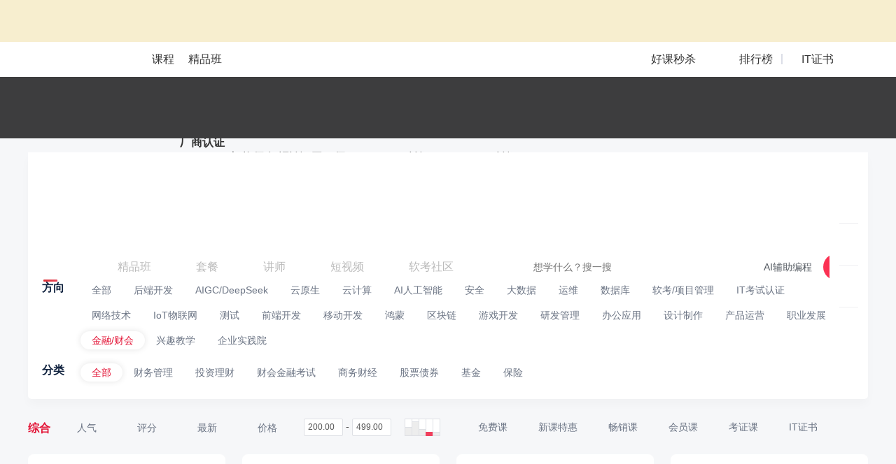

--- FILE ---
content_type: text/html; charset=UTF-8
request_url: https://edu.51cto.com/courselist/203/nd3-jg9-zh5.html
body_size: 51060
content:
<!DOCTYPE html>
<html lang="zh-CN">
<head>
    <meta http-equiv="Content-Type" content="text/html; charset=UTF-8" />
    <meta name="viewport" content="width=device-width, initial-scale=1">
	<meta name="360-site-verification" content="241e96c767f8d3e702b658267e7dcf2f" />
    <meta name="format-detection" content="telephone=no,email=no,address=no">
    <!-- dns prefetch -->
<meta http-equiv="x-dns-prefetch-control" content="on">
<link rel="preconnect" href="https://cdn.51cto.com/">
<link rel="dns-prefetch" href="https://cdn.51cto.com/">
<link rel="preconnect" href="https://static2.51cto.com/">
<link rel="dns-prefetch" href="https://static2.51cto.com/">
<link rel="preconnect" href="https://s2.51cto.com/">
<link rel="dns-prefetch" href="https://s2.51cto.com/">
<!-- preload -->
<link rel="preload" as="image" href="https://s2.51cto.com/images/100/base/empty.png?x-oss-process=image/format,webp/ignore-error,1">

        <meta name="csrf-param" content="_csrf">
    <meta name="csrf-token" content="XRS13tLiJuDlugvtSrZr9pLJc7TlSKDrEmAhuwA2Xh5Lf87dV0RkUArN_GzsAsxrQCyLBNYF3ycRaeB3sfyZFw==">
    <title>金融/财会教程_金融/财会培训视频课程学习-51CTO学堂</title>
    <meta name="keywords" content="金融/财会培训,金融/财会教程,金融/财会学习课程">
<meta name="description" content="51CTO学堂为您提供金融/财会教程,金融/财会培训视频课程学习等IT课程,金融/财会学习,IT人充电,就上51CTO学堂.我们为您提供大量免费、原创、高清的金融/财会视频教程,一站式金融/财会自学平台!学习资料分享_面试题_金融/财会教程下载_加入学习群,和大家一起学习金融/财会">    <script type="application/ld+json" data-hid="timeFactor">
            </script>
    <!-- 课程详情 -->
    
    <!-- 4个列表 -->
            <!-- seo h5 列表页链接 -->
        <link rel="alternate" media="only screen and (max-width: 640px)" href="https://medu.51cto.com/course/index">

                                <style data-name="css-inline-enable-style-block" type="text/css">
.Content{padding:25px 0 0 0}.Colligate-wrap{padding-top:20px;padding-bottom:50px;background:#f6f7f9}.four-recommend{margin:0 0 0 0}.four-recommend .four-recommend-ul .rec-li{position:relative;float:left;margin-left:24px;width:282px;height:238px;margin-bottom:30px;background-color:#fff;border-radius:8px;list-style:none}.four-recommend .four-recommend-ul .rec-li:first-child{margin-left:0}.four-recommend .four-recommend-ul .rec-li .rec-li-img{width:282px;height:168px;border-radius:8px 8px 0 0;position:relative;overflow:hidden}.four-recommend .four-recommend-ul .rec-li .rec-li-img img{display:block;width:282px;border-radius:8px 8px 0 0}.four-recommend .four-recommend-ul .rec-li .rec-li-img .durtime{height:18px;line-height:18px;font-size:12px;color:#fff;padding:0 5px;border-radius:4px 0 0 0;position:absolute;right:0;bottom:0;z-index:9;background:url(https://static2.51cto.com/edu/center/images/searchandlist/dur.png) repeat}.four-recommend .four-recommend-ul .rec-li .rec-li-img .tag.tag1{background:url(https://s2.51cto.com/images/202207/06/53a8147068c6814b11447207b0f351bd.png) no-repeat center center;background-size:57px 60px}.four-recommend .four-recommend-ul .rec-li .rec-li-img .tag.tag2{background:url(https://s2.51cto.com/images/202207/06/ce2307ce5bd893848aed11d7f4c0e1ca.png) no-repeat center center;background-size:57px 60px}.four-recommend .four-recommend-ul .rec-li .rec-li-img .tag.tag3{background:url(https://s2.51cto.com/images/202207/06/f7dfca180a2a01d9a54582f646746a82.png) no-repeat center center;background-size:57px 60px}.four-recommend .four-recommend-ul .rec-li .rec-li-img .tag.tag5{background:url("https://s2.51cto.com/edu/edu_center/short_video_list/tag5.png") no-repeat center center;background-size:57px 60px}.four-recommend .four-recommend-ul .rec-li .rec-li-img .tag{position:absolute;left:5px;top:-10px;width:57px;height:60px;padding:0 8px 0 5px;display:inline-block;z-index:9;box-sizing:border-box;text-align:center;color:#fff;font-size:14px;padding-top:10px}.four-recommend .four-recommend-ul .rec-li .rec-li-img .tag span{display:inline-block}.four-recommend .four-recommend-ul .rec-li .rec-li-main{padding:8px 16px 0}.four-recommend .four-recommend-ul .rec-li .rec-li-main .title{font-size:16px;height:22px;line-height:22px;color:#11233f;font-weight:bold;overflow:hidden;text-overflow:ellipsis;white-space:nowrap}.four-recommend .four-recommend-ul .rec-li .rec-li-main .details{margin-top:7px}.four-recommend .four-recommend-ul .rec-li .rec-li-main .details .hot-tag{position:absolute;right:15px;bottom:11px;padding:0 10px;height:20px;color:#e31336;font-size:12px;line-height:21px;background-color:#ffeced;border-radius:2px}.four-recommend .four-recommend-ul .rec-li .rec-li-main .details .price{float:left;height:22px;line-height:22px;font-size:14px;color:#7B8392;overflow:hidden;text-overflow:ellipsis;white-space:nowrap}.four-recommend .four-recommend-ul .rec-li .rec-li-main .details .sec-price{width:144px}.four-recommend .four-recommend-ul .rec-li .rec-li-main .details .rec-training{font-weight:bold;font-size:16px;color:#E11235}.four-recommend .four-recommend-ul .rec-li .rec-li-main .details .rec-training span{font-weight:normal}.four-recommend .four-recommend-ul .rec-li .rec-li-main .details .btn{float:right;font-size:12px;line-height:16px;color:#FFF;padding:4px 16px;background-color:#DC343A;border-radius:12px;box-sizing:border-box}.four-recommend .four-recommend-ul .rec-li .rec-li-main .details .del{float:left;font-size:12px;color:#7B8392;text-decoration:line-through}.Colligate-wrap .Content .Content-left{width:926px;float:left}.Courselist-common li.other_jp{width:100%;height:190px;margin-right:0;margin:0 0 47px 0}.Courselist-common li.other_jp .pic{width:316px;height:190px;float:left}.Courselist-common li.other_jp .pic img{width:316px;height:190px;border-radius:8px 0 0 8px}.Courselist-common li.other_jp .main{float:left;padding:20px;width:610px}.Courselist-common li.other_jp .main .title{overflow:hidden;text-overflow:ellipsis;white-space:nowrap;height:auto}.Courselist-common li.other_jp .main .num{margin-top:5px}.Courselist-common li.other_jp .main .dec{height:45px;overflow:hidden;margin-top:12px;color:#7a8392;font-size:12px}.Courselist-common li.other_jp .main .dec em{color:#e31436;font-style:normal}.Courselist-common li.other_jp .main .features_jp{margin-top:15px;font-size:14px;width:100%;height:37px;line-height:37px;color:#7a8392;box-sizing:border-box}.Courselist-common li.other_jp .main .features_jp span{display:inline-block;float:left;padding-left:22px;margin-right:15px}.Courselist-common li.other_jp .main .features_jp span.s1{background:url(https://static2.51cto.com/edu/center/images/searchandlist/s1.png) no-repeat left 9px;background-size:15px 16px}.Courselist-common li.other_jp .main .features_jp span.s2{background:url(https://static2.51cto.com/edu/center/images/searchandlist/s2.png) no-repeat left 10px;background-size:16px 16px}.Courselist-common li.other_jp .main .features_jp span.s3{background:url(https://static2.51cto.com/edu/center/images/searchandlist/s3.png) no-repeat left 10px;background-size:17px 15px}.Courselist-common li.other_jp .main .features_jp span.s4{background:url(https://static2.51cto.com/edu/center/images/searchandlist/s4.png) no-repeat left 10px;background-size:17px 15px}.Courselist-common li.other_jp .main .features_jp span.s5{background:url(https://static2.51cto.com/edu/center/images/searchandlist/s5.png) no-repeat left 10px;background-size:17px 15px}.Courselist-common li{width:205px;height:296px;float:left;background:#fff;margin:0 35px 40px 0;box-sizing:border-box;position:relative;cursor:pointer;border-radius:8px;transition:all .3s}.Courselist-common li.li_4n_not{margin-right:35px}.Courselist-common li.li_4n{margin-right:0}.Courselist-common li a{display:block}.Courselist-common li .pic{width:205px;height:120px;position:relative;overflow:hidden}.Courselist-common li .pic img{width:205px;border-radius:8px 8px 0 0}.Courselist-common li .pic .tag{position:absolute;left:5px;top:-10px;width:50px;height:55px;display:inline-block;z-index:9;box-sizing:border-box;text-align:center;color:#fff;font-size:12px;padding-top:11px}.Courselist-common li .pic .tag.tag1{background:url(https://static2.51cto.com/edu/center/images/searchandlist/tag1.png) no-repeat center center;background-size:50px 55px}.Courselist-common li .pic .tag.tag2{background:url(https://static2.51cto.com/edu/center/images/searchandlist/tag2.png) no-repeat center center;background-size:50px 55px}.Courselist-common li .pic .tag.tag3{background:url(https://static2.51cto.com/edu/center/images/searchandlist/tag3.png) no-repeat center center;background-size:50px 55px}.Courselist-common li .pic .tag.tag4{background:url(https://static2.51cto.com/edu/center/images/searchandlist/tag4.png) no-repeat center center;background-size:50px 55px}.Courselist-common li .pic .tag.tag5{background:url(https://static2.51cto.com/edu/center/images/searchandlist/tag5.png) no-repeat center center;background-size:50px 55px}.Courselist-common li .pic .durtime{height:18px;line-height:18px;font-size:12px;color:#fff;padding:0 5px;border-radius:4px 0 0 0;position:absolute;right:0;bottom:0;z-index:9;background:url(https://static2.51cto.com/edu/center/images/searchandlist/dur.png) repeat}.Courselist-common li .main{padding:10px 15px;box-sizing:border-box;height:176px;box-sizing:border-box;color:#7a8392;position:relative}.Courselist-common li .main .title{height:43px;overflow:hidden;font-size:14px;word-break:break-all;line-height:23px;cursor:pointer;font-weight:bold;color:#11233f}.Courselist-common li .main .title em{color:#e31436;font-style:normal}.Courselist-common li .main .num{margin-top:12px;font-size:12px}.Courselist-common li .main .num b{font-weight:bold}.Courselist-common li .main .detail{margin-top:2px;font-size:12px}.Courselist-common li .main .num-kong{margin-top:12px;font-size:12px;height:21px}.Courselist-common li .course-list-lesson-info{margin-top:12px;font-size:12px;cursor:default;display:flex;text-overflow:ellipsis;overflow:hidden;position:absolute;z-index:9;padding:0 15px;top:173px;align-items:center;width:175px}.Courselist-common li .course-list-lesson-info span.icon{width:16px;height:16px;background:url(https://s2.51ctocdn.cn/images/202411/08/0122e8d1f6681cb5da8836d6fd942136.png) no-repeat;background-size:16px 16px;font-style:normal;display:inline-block;flex-shrink:0}.Courselist-common li .course-list-lesson-info span{height:21px;margin-right:5px;display:inline-block;flex-shrink:0}.Courselist-common li .course-list-lesson-info span.lesson-click{margin-right:5px;height:20px;display:inline-block;flex-shrink:1}.Courselist-common li .course-list-lesson-info span.lesson-click a{word-break:break-all;overflow:hidden}.Courselist-common li .course-list-lesson-info span.lesson-click em{color:red;font-style:normal}.Courselist-common li .main .detail .appraise-start{width:66px;height:11px;position:relative;float:left;margin:4px 6px 0 0}.Courselist-common li .main .detail .appraise-start i{width:66px;height:11px;position:absolute;left:0;top:0}.Courselist-common li .main .detail .appraise-start .star_gray{background:url(https://static2.51cto.com/edu/center/images/searchandlist/icon-btm_gray-star.png) no-repeat left center;background-size:auto 100%;z-index:9}.Courselist-common li .main .detail .appraise-start .star_yel{background:url(https://static2.51cto.com/edu/center/images/searchandlist/icon-btm_yel-star.png) no-repeat left center;z-index:19;background-size:auto 100%}.Courselist-common li .main .detail .name{overflow:hidden;text-overflow:ellipsis;white-space:nowrap;max-width:70px;text-align:right}.Courselist-common li .main .price{margin-top:5px}.Courselist-common li .main .price .del{margin-top:4px;color:#9299a6}.Courselist-common li .main .price .new{font-size:16px;font-weight:500;font-weight:bold;color:#e31436}.Courselist-common li .main .times{color:#9399a5;font-size:12px;height:22px;line-height:22px}.Courselist-common li .main .lines{height:6px;width:213px;position:absolute;left:0;bottom:0;border-radius:0 0 5px 5px}.Colligate-wrap .Content .Content-right{width:242px;float:right}.Colligate-wrap .Content .Content-right .titles{font-size:16px;color:#11233f;height:30px;line-height:30px;font-weight:bold}.Colligate-wrap .Content .Content-right .titles span{color:#9399a5;padding-left:10px;font-size:12px;font-weight:normal}.Colligate-wrap .Content .Content-right .titles .more{font-size:14px;float:right;background:url(https://static2.51cto.com/edu/center/images/searchandlist/aro_more.png) no-repeat right center;background-size:8px 12px;padding-right:15px;margin-top:-1px;font-weight:normal}.Colligate-wrap .Content .Content-right .coursetag{background:#fff;padding:20px 0 20px 15px;border-radius:8px;position:relative}.Colligate-wrap .Content .Content-right .coursetag .changes{position:absolute;right:15px;top:20px;color:#9399a5;font-size:12px}.Colligate-wrap .Content .Content-right .coursetag h5{font-weight:normal;font-size:12px;margin-bottom:10px;color:#414f65}.Colligate-wrap .Content .Content-right .coursetag .tag{padding-bottom:10px}.Colligate-wrap .Content .Content-right .coursetag .tag a{display:inline-block;padding:0 10px;height:22px;line-height:21px;margin:0 10px 13px 0;border-radius:2px;background:#f2f3f5;color:#9399a5;font-size:12px}.Colligate-wrap .Content .Content-right .coursetag .tag a.cur{background:#fce8e9;color:#e31436}.Colligate-wrap .Content .Content-right .coursetag .searchs{position:relative;padding-right:15px}.Colligate-wrap .Content .Content-right .coursetag .searchs input{height:32px;line-height:30px;padding:0 10px;box-sizing:border-box;border:1px solid #dfe1e5;border-radius:3px;width:100%;background:#edf0f2;color:#333;caret-color:#e31436}.Colligate-wrap .Content .Content-right .coursetag .searchs ul{position:absolute;left:0;top:42px;z-index:9;width:100%;border-radius:8px;background:#fff;overflow:hidden;box-shadow:0 0 10px #ccc;max-height:192px}.Colligate-wrap .Content .Content-right .coursetag .searchs ul li a{display:block;padding:0 22px;color:#2e3d56;height:40px;line-height:40px}.Colligate-wrap .Content .Content-right .teachers{padding:20px 15px;background:#fff;border-radius:8px}.Colligate-wrap .Content .Content-right .teachers li{margin-bottom:30px;cursor:pointer}.Colligate-wrap .Content .Content-right .teachers li:last-child{margin-bottom:0}.Colligate-wrap .Content .Content-right .teachers li a{display:block}.Colligate-wrap .Content .Content-right .teachers li .name-wrap{margin-bottom:10px}.Colligate-wrap .Content .Content-right .teachers li .name-wrap strong{float:left;color:#313d54}.Colligate-wrap .Content .Content-right .teachers li .name-wrap span{width:80px;height:20px;float:left;margin:3px 0 0 10px;border-top-right-radius:8px;border-bottom-left-radius:8px}.Colligate-wrap .Content .Content-right .teachers li .name-wrap span.honor1{background:url(https://s2.51cto.com/images/202209/08/c399466f66deda6c66ae6aa40efe0b36.png) center top;background-size:auto 100%}.Colligate-wrap .Content .Content-right .teachers li .name-wrap span.honor6{background:url(https://s2.51cto.com/edu/edu_center/teacher/honor/xr.png) center top;background-size:auto 100%}.Colligate-wrap .Content .Content-right .teachers li .name-wrap span.honor2{background:url(https://s2.51cto.com/images/202209/08/e73debf3ece7923ab023c6af1fafc98d.png) center top;background-size:auto 100%}.Colligate-wrap .Content .Content-right .teachers li .name-wrap span.honor3{background:url(https://s2.51cto.com/images/202209/08/37e390a318cae1d802155700ab863ed0.png) center top;background-size:auto 100%}.Colligate-wrap .Content .Content-right .teachers li .name-wrap span.honor4{background:url(https://s2.51cto.com/images/202209/08/852f83be1fbc7e085cf5a716a53c0924.png) center top;background-size:auto 100%}.Colligate-wrap .Content .Content-right .teachers li .name-wrap span.honor5{background:url(https://s2.51cto.com/images/202209/08/49333b0e28f17e57db94d84d2aa292d1.png) center top;background-size:auto 100%}.Colligate-wrap .Content .Content-right .teachers li .name-wrap span.honor7{background:url(https://s2.51cto.com/edu/edu_center/teacher/honor/bj.png) center top;background-size:auto 100%}.Colligate-wrap .Content .Content-right .teachers li dl dt{width:44px;height:44px;float:left;margin-right:25px}.Colligate-wrap .Content .Content-right .teachers li dl dt img{width:44px;height:44px;border-radius:44px}.Colligate-wrap .Content .Content-right .teachers li dl dd strong{float:left;text-align:center}.Colligate-wrap .Content .Content-right .teachers li dl dd strong b{display:block;color:#30353d;line-height:1;font-weight:normal}.Colligate-wrap .Content .Content-right .teachers li dl dd strong span{font-size:12px;color:#9399a5;font-weight:normal}.Colligate-wrap .Content .Content-right .teachers li dl dd em{float:left;width:1px;height:33px;background:#e2e4e9;display:block;margin:1px 15px 0}.Colligate-wrap .Content .Content-right .teachers li .tag{height:22px;overflow:hidden;margin-top:12px}.Colligate-wrap .Content .Content-right .teachers li .tag span{display:inline-block;padding:0 10px;height:22px;line-height:21px;margin:0 10px 10px 0;border-radius:2px;background:#f2f3f5;color:#9399a5;font-size:12px}.Colligate-wrap .Content .Content-right .postpath{padding:20px 15px;border-radius:8px;background:#fff}.Colligate-wrap .Content .Content-right .postpath li{margin-bottom:25px;cursor:pointer}.Colligate-wrap .Content .Content-right .postpath li:last-child{margin-bottom:0}.Colligate-wrap .Content .Content-right .postpath li .pic{float:left;width:50px;height:50px;overflow:hidden;border-radius:4px}.Colligate-wrap .Content .Content-right .postpath li .pic img{width:50px;height:50px}.Colligate-wrap .Content .Content-right .postpath li .main{width:150px;float:left;margin-left:10px}.Colligate-wrap .Content .Content-right .postpath li .main h5{overflow:hidden;text-overflow:ellipsis;white-space:nowrap;font-size:16px;font-weight:bold;color:#414f65}.Colligate-wrap .Content .Content-right .postpath li .main p{overflow:hidden;text-overflow:ellipsis;white-space:nowrap;font-size:12px;color:#7a8392}.Colligate-wrap .Content .Content-right .hotrank dl{margin-bottom:23px}.Colligate-wrap .Content .Content-right .hotrank dl:last-child{margin-bottom:0}.Colligate-wrap .Content .Content-right .hotrank dl dt{position:relative;width:130px;height:79px}.Colligate-wrap .Content .Content-right .hotrank dl dt span{display:inline-block;position:absolute;left:0;top:0;z-index:9;width:18px;height:20px;line-height:18px;box-sizing:border-box;text-align:center;color:#fff;font-size:12px;font-weight:bold}.Colligate-wrap .Content .Content-right .hotrank dl dt span.order1{background:url(https://static2.51cto.com/edu/center/images/searchandlist/rank1.png) no-repeat center center;background-size:18px 20px}.Colligate-wrap .Content .Content-right .hotrank dl dt span.order2{background:url(https://static2.51cto.com/edu/center/images/searchandlist/rank2.png) no-repeat center center;background-size:18px 20px}.Colligate-wrap .Content .Content-right .hotrank dl dt span.order3{background:url(https://static2.51cto.com/edu/center/images/searchandlist/rank3.png) no-repeat center center;background-size:18px 20px}.Colligate-wrap .Content .Content-right .hotrank dl dt span.order4{background:url(https://static2.51cto.com/edu/center/images/searchandlist/rank4.png) no-repeat center center;background-size:18px 20px}.Colligate-wrap .Content .Content-right .hotrank dl dt img{border-radius:8px}.Colligate-wrap .Content .Content-right .hotrank dl dd{width:100px;font-size:12px}.Colligate-wrap .Content .Content-right .hotrank dl dd a{color:#7a8392}.Colligate-wrap .Content .Content-right .hotrank dl dd a .title{height:40px;font-size:14px;line-height:20px;overflow:hidden;color:#414f65}.Colligate-wrap .Content .Content-right .hotrank dl dd a .num{line-height:1;margin:5px 0 5px 0}.Colligate-wrap .Content .Content-right .hotrank dl dd a .detail .new{color:#e31436;font-weight:bold}.Colligate-wrap .Content .Content-right .common-fixed-wrap.common-fixed-wrap-fix{position:fixed;left:50%;top:75px;margin-left:358px;z-index:99;margin-top:0;width:242px}.Colligate-wrap .Content .Content-right .edu-ad{overflow:hidden;border-radius:8px}.Colligate-wrap .Content .Content-right .information .list{padding:15px 15px;border-radius:8px;background:#fff;margin-bottom:15px}.Colligate-wrap .Content .Content-right .information .list .title{font-size:14px;color:#30353d;font-weight:bold;overflow:hidden;text-overflow:ellipsis;white-space:nowrap;word-break:break-word;margin-bottom:7px}.Colligate-wrap .Content .Content-right .information .list .dec{margin-bottom:15px;color:#9299a6;font-size:12px;overflow:hidden;height:60px}.Colligate-wrap .Content .Content-right .information .list .time{text-align:right;color:#c8ccd2;font-size:12px}.Colligate-wrap .Content .Content-right .ranking-list .titles{padding-top:6px;font-size:0;line-height:1;height:auto}.Colligate-wrap .Content .Content-right .ranking-list .titles .more{display:none}.Colligate-wrap .Content .Content-right .ranking-list .titles p.active+a.more{display:block}.Colligate-wrap .Content .Content-right .discountcourselist_july .titles{margin-bottom:20px;line-height:1;height:auto}.Colligate-wrap .Content .Content-right .lec-july .titles{line-height:1;height:auto}.Colligate-wrap .Content .Content-right .information-july .titles{line-height:1.1;height:auto}.ranking-list .appraise-start{width:66px;height:11px;position:relative;float:left;margin:4px 6px 0 0}.ranking-list .appraise-start i{width:66px;height:11px;position:absolute;left:0;top:0}.ranking-list .appraise-start .star_gray{background:url(https://static2.51cto.com/edu/center/images/searchandlist/icon-btm_gray-star.png) no-repeat left center;background-size:auto 100%;z-index:9}.ranking-list .appraise-start .star_yel{background:url(https://static2.51cto.com/edu/center/images/searchandlist/icon-btm_yel-star.png) no-repeat left center;z-index:19;background-size:auto 100%}.ranking-list .titles p{display:inline-block;font-size:16px;cursor:pointer}.ranking-list .titles p.active{color:#E31436}.ranking-list .titles p:first-child{margin-right:20px}.ranking-list .contents{min-height:315px;padding:15px 0 10px;background:#fff;border-radius:8px}.ranking-list .item-content{display:none;padding:0 20px 0 10px}.ranking-list .courselist_july li{position:relative;transition:all .3s;margin-bottom:20px;padding-left:30px}.ranking-list .courselist_july li .top{position:relative}.ranking-list .courselist_july li .top span{position:absolute;display:block;left:-30px;top:50%;width:22px;height:19px;margin-top:-9px;line-height:19px;font-size:24px;font-weight:bold;color:#99A3B5;text-align:center}.ranking-list .courselist_july li .top span.ranking1{font-size:0;background:url(https://static2.51cto.com/edu/center/images/searchandlist/20210726/icon.png) no-repeat;background-position:0 -2px}.ranking-list .courselist_july li .top span.ranking2{font-size:0;background:url(https://static2.51cto.com/edu/center/images/searchandlist/20210726/icon.png) no-repeat;background-position:0 -32px}.ranking-list .courselist_july li .top span.ranking3{font-size:0;background:url(https://static2.51cto.com/edu/center/images/searchandlist/20210726/icon.png) no-repeat;background-position:0 -64px}.ranking-list .courselist_july li .top .title{max-height:44px;font-size:14px;font-weight:400;color:#586478;line-height:22px;overflow:hidden;text-overflow:ellipsis;display:-webkit-box;-webkit-line-clamp:2;-webkit-box-orient:vertical}.ranking-list .courselist_july li .course_info_july{display:none;margin-top:10px}.ranking-list .courselist_july li .course_info_july .leftimg{position:relative;width:80px;height:49px;border-radius:8px;overflow:hidden}.ranking-list .courselist_july li .course_info_july .leftimg img{width:100%;height:100%}.ranking-list .courselist_july li .course_info_july .leftimg .cs_num{position:absolute;display:block;right:0;bottom:0;width:50px;height:18px;line-height:18px;background:#11233F;opacity:.5;border-top-left-radius:8px;border-bottom-right-radius:8px;font-size:12px;color:#fff;text-align:center}.ranking-list .courselist_july li .course_info_july .infobox{width:90px;padding-top:5px;margin-left:10px;font-size:12px}.ranking-list .courselist_july li .course_info_july .infobox .num{color:#7A8392}.ranking-list .courselist_july li .course_info_july .infobox .detail{color:#9299A6}.ranking-list .courselist_july li:last-child{margin-bottom:15px}.ranking-list .courselist_july .item_rank_course_active .course_info_july{display:block}.study-path-in-wrap{padding:10px 0 20px 0;border-bottom:1px solid #e7eaf2;margin-bottom:20px}.study-path-in-wrap.study-path-in-wrap-gird{border-bottom:none;margin-bottom:0;padding:0 0 47px 0}.study-path-in-wrap .min-study-path-in-box .min-study-path-in{border-radius:8px;box-sizing:border-box;background:#fff;height:364px;cursor:pointer;position:relative;float:left;width:445px;margin-right:35px}.study-path-in-wrap .min-study-path-in-box .min-study-path-in:nth-child(2n){margin-right:0}.study-path-in-wrap .min-study-path-in-box .min-study-path-in .study-path-head{display:block;height:55px;line-height:55px;padding:0 15px 0 20px;border-radius:8px 8px 0 0;border-bottom:.5px solid #f4f4f4}.study-path-in-wrap .min-study-path-in-box .min-study-path-in .study-path-head h5{color:#11233f;overflow:hidden;float:left;max-width:260px;overflow:hidden;text-overflow:ellipsis;white-space:nowrap}.study-path-in-wrap .min-study-path-in-box .min-study-path-in .study-path-head h5 em{color:#e31436;font-style:normal}.study-path-in-wrap .min-study-path-in-box .min-study-path-in .study-path-head .minQuo{float:right;font-size:12px;color:#9399a5}.study-path-in-wrap .min-study-path-in-box .min-study-path-in .inner{display:block;height:309px;background:url(https://static2.51cto.com/edu/center/images/searchandlist/pathbg.jpg) repeat-y -38px top;background-size:926px 1px;border-radius:0 0 8px 8px}.study-path-in-wrap .min-study-path-in-box .min-study-path-in .pathmes{width:176px;float:left;padding:10px 20px 10px;box-sizing:border-box;position:relative}.study-path-in-wrap .min-study-path-in-box .min-study-path-in .pathmes h5{color:#9399a5;font-weight:normal;font-size:12px;margin-bottom:34px;font-weight:bold}.study-path-in-wrap .min-study-path-in-box .min-study-path-in .pathmes .del{color:#919598;font-size:12px}.study-path-in-wrap .min-study-path-in-box .min-study-path-in .pathmes .price{color:#e31436;margin-bottom:10px;font-size:12px}.study-path-in-wrap .min-study-path-in-box .min-study-path-in .pathmes .save{display:inline-block;height:23px;line-height:24px;background:#fff;border-radius:5px;font-weight:bold;padding-right:8px;box-shadow:0 0 10px #ccc;overflow:hidden;color:#e31436;margin-bottom:4px}.study-path-in-wrap .min-study-path-in-box .min-study-path-in .pathmes .save span{height:23px;line-height:24px;display:inline-block;width:40px;text-align:center;color:#fff;font-size:12px;background:#e31336;font-weight:normal;margin-right:8px;vertical-align:top}.study-path-in-wrap .min-study-path-in-box .min-study-path-in .pathmes .buy{width:120px;height:32px;line-height:32px;text-align:center;border-radius:32px;margin:65px auto 0;color:#e31436;background:#fceded}.study-path-in-wrap .min-study-path-in-box .min-study-path-in .pathdetail{width:269px;float:left;padding:0 20px 0 15px;box-sizing:border-box;position:relative}.study-path-in-wrap .min-study-path-in-box .min-study-path-in .pathdetail .plistbox{position:relative;margin-top:15px}.study-path-in-wrap .min-study-path-in-box .min-study-path-in .pathdetail .plistbox .list{margin-bottom:16px}.study-path-in-wrap .min-study-path-in-box .min-study-path-in .pathdetail .plistbox .list:nth-child(3n){margin-bottom:0}.study-path-in-wrap .min-study-path-in-box .min-study-path-in .pathdetail .plistbox .list.nodata{background:url(https://static2.51cto.com/edu/center/images/searchandlist/xiong.png) no-repeat 49px center;background-size:39px 66px;padding-top:17px;font-size:12px;color:#9399a5;height:73px;box-sizing:border-box;padding-left:106px}.study-path-in-wrap .min-study-path-in-box .min-study-path-in .pathdetail .plistbox .list .pic{width:120px;height:73px;background:#ccc;overflow:hidden;border-radius:5px;position:relative}.study-path-in-wrap .min-study-path-in-box .min-study-path-in .pathdetail .plistbox .list .pic span{position:absolute;left:0;top:0;display:inline-block;width:74px;height:21px;line-height:21px;color:#fff;font-size:12px;background:#d0343f;border-radius:5px 0 5px 0;text-align:center;z-index:9}.study-path-in-wrap .min-study-path-in-box .min-study-path-in .pathdetail .plistbox .list .main{width:100px}.study-path-in-wrap .min-study-path-in-box .min-study-path-in .pathdetail .plistbox .list .main .tit{margin:0 0 21px 0;height:40px;line-height:21px;overflow:hidden;color:#414f65}.study-path-in-wrap .min-study-path-in-box .min-study-path-in .pathdetail .plistbox .list .main .price{color:#838b98;font-size:12px;line-height:1}.study-path-in-wrap .min-study-path-in-box .min-study-path-in .pathdetail .plistbox .total{margin-top:11px;font-size:12px;color:#888c98}.study-path-in-wrap .min-study-path-in-box .min-study-path-in .pathdetail .plistbox .total span{background:url(https://static2.51cto.com/edu/center/images/searchandlist/path-arro.png) no-repeat center right;background-size:6px 9px;padding-right:10px}.study-path-in-wrap .more-study-path{margin-top:20px;text-align:center;color:#838b98;font-size:12px}.study-path-in-wrap .more-study-path b{font-weight:bold;color:#e31436;padding-left:3px}.Courselist-common-fullrow li{margin-bottom:27px;padding-bottom:34px;border-bottom:1px solid #e7eaf2;position:relative;cursor:pointer}.Courselist-common-fullrow li a{display:block}.Courselist-common-fullrow li .title{font-size:17px;overflow:hidden;text-overflow:ellipsis;white-space:nowrap;margin-bottom:16px;color:#15233d}.Courselist-common-fullrow li .title em{color:#e31436;font-style:normal}.Courselist-common-fullrow li .pic{float:left;width:292px;height:175px;position:relative}.Courselist-common-fullrow li .pic img{width:292px;height:175px;border-radius:8px}.Courselist-common-fullrow li .pic .tag{position:absolute;left:5px;top:-10px;width:50px;height:55px;display:inline-block;z-index:9;box-sizing:border-box;text-align:center;color:#fff;font-size:12px;padding-top:11px}.Courselist-common-fullrow li .pic .tag.tag1{background:url(https://static2.51cto.com/edu/center/images/searchandlist/tag1.png) no-repeat center center;background-size:50px 55px}.Courselist-common-fullrow li .pic .tag.tag2{background:url(https://static2.51cto.com/edu/center/images/searchandlist/tag2.png) no-repeat center center;background-size:50px 55px}.Courselist-common-fullrow li .pic .tag.tag3{background:url(https://static2.51cto.com/edu/center/images/searchandlist/tag3.png) no-repeat center center;background-size:50px 55px}.Courselist-common-fullrow li .pic .tag.tag4{background:url(https://static2.51cto.com/edu/center/images/searchandlist/tag4.png) no-repeat center center;background-size:50px 55px}.Courselist-common-fullrow li .pic .tag.tag5{background:url(https://static2.51cto.com/edu/center/images/searchandlist/tag5.png) no-repeat center center;background-size:50px 55px}.Courselist-common-fullrow li .pic .durtime{height:18px;line-height:18px;font-size:12px;color:#fff;padding:0 5px;border-radius:4px 0 8px 0;position:absolute;right:0;bottom:0;z-index:9;background:url(https://static2.51cto.com/edu/center/images/searchandlist/dur.png) repeat}.Courselist-common-fullrow li .main{float:right;width:613px}.Courselist-common-fullrow li .main .num{margin-top:12px;font-size:12px}.Courselist-common-fullrow li .main .num b{font-weight:bold}.Courselist-common-fullrow li .main .dec{color:#6b7484;font-size:12px;overflow:hidden;margin-bottom:17px;text-overflow:ellipsis;white-space:nowrap;word-break:break-word}.Courselist-common-fullrow li .main .lessontag{height:66px;overflow:hidden;margin-bottom:15px}.Courselist-common-fullrow li .main .lessontag span{padding:0 12px;height:26px;line-height:26px;color:#8e97a5;font-size:12px;border-radius:26px;background:#ededed;margin:0 10px 10px 0;display:inline-block}.Courselist-common-fullrow li .main .detail{margin-bottom:12px;font-size:12px}.Courselist-common-fullrow li .main .detail .appraise-start{width:66px;height:11px;position:relative;float:left;margin:4px 6px 0 0}.Courselist-common-fullrow li .main .detail .appraise-start i{width:66px;height:11px;position:absolute;left:0;top:0}.Courselist-common-fullrow li .main .detail .appraise-start .star_gray{background:url("https://static2.51cto.com/edu/center/images/searchandlist/icon-btm_gray-star.png") no-repeat left center;background-size:contain;z-index:9}.Courselist-common-fullrow li .main .detail .appraise-start .star_yel{background:url("https://static2.51cto.com/edu/center/images/searchandlist/icon-btm_yel-star.png") no-repeat left center;z-index:19;background-size:cover}.Courselist-common-fullrow li .main .detail span{font-size:12px;color:#6b7484}.Courselist-common-fullrow li .main .detail span b{font-weight:normal}.Courselist-common-fullrow li .main .detail strong{display:inline-block;width:1px;height:9px;background:#ced1d8;float:left;margin:5px 10px}.Courselist-common-fullrow li .main .price .del{color:#6b7484;margin-right:20px;margin-top:5px;font-size:12px}.Courselist-common-fullrow li .main .price .new{font-size:16px;font-weight:500;font-weight:bold;color:#e31436;margin-right:20px}.Courselist-common-fullrow li .main .price .sale-ms{height:22px;line-height:22px;width:70px;color:#fff;background:url(https://static2.51cto.com/edu/center/images/searchandlist/sale-ms.png) center center;background-size:70px 22px;text-align:center;font-size:12px;border-radius:2px;display:inline-block;margin-top:2px}.Courselist-common-fullrow li .main .price .sale-zk{height:22px;line-height:23px;display:inline-block;color:#e31336;background-color:#ffeced;font-size:12px;border-radius:2px;padding:0 10px;margin-top:2px}.Courselist-common-fullrow li .main .price .time{color:#919598;font-size:12px;margin-top:4px}.common-nodata{text-align:center;padding:30px 0}.common-nodata p{height:70px;line-height:70px;color:#666;background:url(https://static2.51cto.com/edu/center/images/searchandlist/nodata.png) no-repeat left center;background-size:74px 70px;display:inline-block;padding-left:100px}.common-nodata p b{color:#333}.one_seckill_tag{position:absolute;right:10px;bottom:11px;padding:0 10px;height:20px;line-height:20px;text-align:center;background-image:linear-gradient(left #da2f33,#e7495b);background:-webkit-linear-gradient(left,#da2f33,#e7495b);background:-o-linear-gradient(left,#da2f33,#e7495b);background:-moz-linear-gradient(left,#da2f33,#e7495b);background:-ms-linear-gradient(left,#da2f33,#e7495b);color:#fff;border-radius:2px;font-size:12px;min-width:45px}.one_seckill_tag_full{display:inline-block;padding:0 10px;height:20px;line-height:20px;text-align:center;background-image:linear-gradient(left #da2f33,#e7495b);background:-webkit-linear-gradient(left,#da2f33,#e7495b);background:-o-linear-gradient(left,#da2f33,#e7495b);background:-moz-linear-gradient(left,#da2f33,#e7495b);background:-ms-linear-gradient(left,#da2f33,#e7495b);color:#fff;border-radius:2px;font-size:12px}.countdown{margin-left:8px}.countdown .day{font-size:14px;color:#e31436}.countdown .colon{color:#e31436}.countdown .shadow{width:22px;height:22px;line-height:22px;border-radius:4px;text-align:center;font-size:14px;color:#e31436;background-color:#fce7eb;display:inline-block}.padding-top-10{padding-top:10px}.item-course{height:296px;background:#fff;border-radius:8px}.item-course .pic{display:flex;justify-content:center;align-items:center;width:242px;height:120px;border-radius:8px 8px 0 0;overflow:hidden}.item-course .cover{width:100%}.item-course .main{padding:10px 15px;box-sizing:border-box;height:176px;box-sizing:border-box;color:#11233f;position:relative}.item-course .main .title{height:43px;overflow:hidden;font-size:14px;word-break:break-all;line-height:23px;cursor:pointer;font-weight:bold;color:#11233f}.item-course .main .detail{min-height:51px;margin-top:10px;font-size:12px;line-height:20px;color:#7a8392}.item-course .main .price .new{font-size:16px;font-weight:500;font-weight:bold;color:#e31436}.item-course:hover{box-shadow:0 8px 16px 0 rgba(7,17,27,0.1);transition:all .3s;transform:translateY(-8px)}.topSearch{display:none}.short-video-container{display:flex;align-items:center;justify-content:space-between}.short-video-container .item-short-video{width:205px;height:218px;margin-bottom:40px;background:#FFF;border-radius:8px;transition:all .3s}.short-video-container .item-short-video .video-img{height:122px}.short-video-container .item-short-video .video-title{font-size:14px;line-height:23px;height:43px}.short-video-container .item-short-video .info-bottom{margin-top:12px;color:#9399a5}.short-video-container .item-short-video:hover{box-shadow:0 8px 14px 0 rgba(7,17,27,0.05);transform:translateY(-8px)}.short-video-container .item-short-video:hover .video-title{color:#e31436} 
.Page{width:1200px;margin:auto;position:relative;z-index:2}.Header3.white{background:#fff url(https://static2.51cto.com/edu/center/images/sprite/css_sprites.png) -10px -135px repeat-x;background-size:100% 4px}.Header3,.Header3 ul{height:50px}.Header3 ul li{position:relative}.Header3 ul li.logo{margin-right:60px}.Header3 ul li.logo a .bottom_logo_pic_new{position:relative;top:10px}.Header3 ul li.logo>a{padding:0}.Header3 ul li>a{padding:0 12px;line-height:50px;display:block;position:relative;z-index:4}.Header3 ul li.fl a{font-size:16px;color:#fff}.Header3 ul li.fr{font-size:12px}.Header3 ul li.fr>a{color:#ddd}.Header3.IndexHeader_old_bg ul li.fr>a{color:#999}.Header3.IndexHeader_old_bg ul li.fr a.vipslgn{color:#d32f24;padding-left:40px;position:relative}.Header3.IndexHeader_old_bg ul li.fr a.vipslgn:after{content:'';position:absolute;left:8px;top:6px;width:21px;height:19px;background:url(https://static2.51cto.com/edu/center/images/common/layout_css_sprites.png) no-repeat -7px -9px}.Header3 ul li.links{margin:0}.Header3 ul li.links>a{width:2px;height:50px}.Header3 ul li.links i.icon{width:34px;height:32px;background:url(https://static2.51cto.com/edu/center/images/common/top-header_sprites.png) -7px -231px;position:absolute;left:50%;top:9px;margin-left:-17px;z-index:5;-webkit-transform:scale(0.5);transform:scale(0.5)}.Header3 ul li .More{position:absolute;background:#fff;box-shadow:0 0 10px #ccc;right:-1px;top:50px;padding-bottom:5px;display:none;text-align:center;min-width:100%;z-index:2;-webkit-transition:all .2s ease-in-out;transition:all .2s ease-in-out;border-radius:10px}.Header3,.Header3 ul{height:50px}.Header3 ul li.classify{margin-left:-56px}.Header3 ul li.classify i,.Header3 ul li.edu-cent .icon-right,.Header3 ul li.findslist .icon-right,.Header3 ul li.findslist .findslist-More ul li a i{-webkit-transform:scale(0.5);transform:scale(0.5);display:inline-block}.Header3 ul li.classify .icon-left{width:41px;height:40px;background:url(https://static2.51cto.com/edu/center/images/common/top-header_sprites.png) -6px -180px;margin-top:2px;vertical-align:middle}.Header3 ul li.classify .icon-right,.Header3 ul li.edu-cent .icon-right,.Header3 ul li.findslist .icon-right{width:25px;height:16px;background:url(https://static2.51cto.com/edu/center/images/common/top-header_sprites.png) -54px -234px;vertical-align:middle}.Header3 .topSearch input{padding:7px 28px 7px 14px;border:1px solid whitesmoke;width:230px!important;height:28px;background:whitesmoke;border-radius:14px;color:#9399a5;font-size:14px;box-sizing:border-box;-webkit-transition:all .2s linear;transition:all .2s linear;-o-transition:all .2s linear;-moz-transition:all .2s linear}.Header3 .topSearch input::-webkit-input-placeholder{line-height:18px}.topSearch .icon.search{background:url(https://static2.51cto.com/edu/center/images/common/top-header_sprites.png) -235px -111px;-webkit-transform:scale(0.5);transform:scale(0.5)}.Header3.white ul li.fr{height:50px}.Header3.white ul li.fr.a{padding:0 7px}.Header3 ul li.Appicon{position:relative;line-height:50px;cursor:pointer}.Header3 ul li.Appicon .i-wrap{width:19px;height:23px;border-radius:50%;-webkit-transition:all .2s ease-in-out;transition:all .2s ease-in-out;float:left;margin-right:5px}.Header3 ul li.Appicon .icon-app{position:relative;display:block;width:19px;height:23px;background:url(https://static2.51cto.com/edu/center/images/common/top-header_sprites.png) -140px -4px;background-size:200px 225px;margin-top:12px}.Header3 ul li.Appicon .hidebox{position:absolute;left:-20px;top:50px;padding-top:10px;display:none}.Header3 ul li .red-num{position:absolute;top:8px;left:26px;text-align:center;height:14px;line-height:14px;background:#cf333e;border-radius:100px;text-rendering:geometricPrecision;font-size:12px;font-style:normal;padding:0 4px;color:#fff;display:inline-block}.Header3.white ul li.fr>a{color:#313d54}.Header3 ul li.classify .empty{background:whitesmoke;border:none}.Header3 ul li.classify>a{padding-right:8px}.Header3 ul li.findslist .findslist-More{position:absolute;top:50px;left:9px;z-index:2;display:none}.Header3 ul li.line{width:2px;height:15px;background:#dbdee7;margin:17px 15px 0 0}.Header3 ul li.link_qy a{position:relative}.Header3 ul li.link_qy .icon_qy{position:absolute;display:inline-block;right:-11px;top:6px;width:22px;height:12px;background:url(https://static2.51cto.com/edu/center/images/index_new/new1.png) no-repeat center center;background-size:22px 12px}.Header3.white{background:#fff url(https://static2.51cto.com/edu/center/images/sprite/css_sprites.png) -10px -135px repeat-x;background-size:100% 4px}.Header3.white ul li.fl a{font-size:16px;color:#333}.Header3.white ul li.fr a.vipslgn{color:#d32f24;padding-left:25px;position:relative}.Header3.white ul li.fr a.vipslgn:after{content:'';width:21px;height:19px;background:url(https://static2.51cto.com/edu/center/images/common/layout_css_sprites.png) -10px -10px;position:absolute;left:0;top:15px}.Header3.Fix{position:fixed;left:0;top:0;width:100%;z-index:1000;display:none}.Header3 ul li.hasMore>a{padding-right:25px}.Header3 ul li.hasMore2>a img{border-radius:50%}.Header3 ul li.classify>a{padding-right:8px}.content-wrap.login-content{position:absolute;display:none;z-index:999;right:-38px;top:40px;padding-top:5px}.fl,.Left{float:left}.fr,.Right{float:right}.clear{clear:both;width:0;height:0;overflow:hidden}.clearfix2{*zoom:1}.clearfix2:after{content:'\0020';display:block;height:0;font-size:0;line-height:0;clear:both;overflow:hidden}*{font-family:'Helvetica Neue',Helvetica,'Hiragino Sans GB',Arial,sans-serif;margin:0;padding:0}html{font-size:14px;color:#424242}table{border-collapse:collapse;border-spacing:0}ol,ul{list-style:none}dl{-webkit-margin-before:0;-webkit-margin-after:0}h1,h2,h3,h4,h5,h6{font-size:14px}a{text-decoration:none;color:#424242}input,button,input[type='button']{outline:none;font-size:14px}button,input[type='button']{color:#fff;background-color:#00baf2;line-height:30px;border:none;padding:0 20px;cursor:pointer}.mb20{margin-bottom:20px}.mb40{margin-bottom:40px}.whitebox{background:#fff;border-radius:5px;display:none}.singles-day{position:relative;width:55px;padding:14px 0;text-align:center;box-sizing:content-box;background:#fff}.singles-day .default-img{display:inline-block;width:47px}.singles-day .hover-img{display:none;width:47px}.singles-day:hover{background:#be4043}.singles-day:hover .hover-img{display:inline-block}.singles-day:hover .default-img,.singles-day:hover .line{display:none}.exit_slide{position:fixed;z-index:9999;right:40px;bottom:220px;display:inline-block;line-height:1;font-size:12px}.exit_slide .pre,.exit_slide .after{height:60px;width:55px;display:inline-block;text-align:center}.exit_slide .customer{border-radius:5px 5px 0 0;overflow:hidden;cursor:pointer;height:64px;background:#fff;position:relative}.exit_slide .customer .pre{position:absolute;left:0;top:0;z-index:1}.exit_slide .customer .pre i{background:url(https://static2.51cto.com/edu/center/images/common/exit.png) no-repeat 0 0;background-size:50px 125px;height:24px;width:29px;margin:20px auto 0;display:block}.exit_slide .customer .after{background:#be4043;height:64px;color:#fff;line-height:16px;padding-top:17px;box-sizing:border-box;position:absolute;left:0;top:0;z-index:9;display:none}.exit_slide .bots{background:#fff;width:55px;border-radius:0 0 5px 5px}.exit_slide .bots .item{height:60px;cursor:pointer;position:relative;-webkit-transition:background .3s;transition:background .3s}.exit_slide .bots .item_app .pre i{background:url(https://static2.51cto.com/edu/center/images/common/exit.png) no-repeat 0 -31px;background-size:50px 125px;height:19px;width:15px;margin:20px auto 0;display:block}.exit_slide .bots .item_app_wc .pre i{background:url(https://static2.51cto.com/edu/center/images/common/exit.png) no-repeat 0 -58px;background-size:50px 125px;height:19px;width:19px;margin:20px auto 0;display:block}.exit_slide .bots .item_top{border-radius:0 0 5px 5px;overflow:hidden}.exit_slide .bots .item_top .pre i{background:url(https://static2.51cto.com/edu/center/images/common/exit.png) no-repeat 0 -85px;background-size:50px 125px;height:19px;width:18px;margin:20px auto 0;display:block}.exit_slide .line{width:27px;height:1px;background:#eff0f2;margin:0 auto;position:absolute;left:50%;bottom:0;margin-left:-14px}.exit_slide .bots .pre{position:absolute;left:0;top:0;z-index:1}.exit_slide .bots .after{background:#be4043;color:#fff;line-height:16px;padding-top:17px;box-sizing:border-box;position:absolute;left:0;top:0;z-index:9;display:none}.exit_slide .bots .item:hover .pre,.exit_slide .bots .item:hover .line{display:none}.exit_slide .bots .item:hover .after{display:block}.trans_scale{transform:scale(0);-webkit-transform:scale(0);-ms-transform:scale(0);-moz-transform:scale(0);-o-transform:scale(0);transform-origin:100% 0;-webkit-transform-origin:100% 0;-ms-transform-origin:100% 0;-moz-transform-origin:100% 0;-o-transform-origin:100% 0;-webkit-transition:opacity ease .3s,-webkit-transform ease .3s;transition:opacity ease .3s,-webkit-transform ease .3s;transition:transform ease .3s,opacity ease .3s;transition:transform ease .3s,opacity ease .3s,-webkit-transform ease .3s;-webkit-transition:all ease .3s;-ms-transition:all ease .3s;-moz-transition:all ease .3s;-o-transition:all ease .3s;display:none;*display:none}.trans_scale_h{display:block;transform:scale(1);-webkit-transform:scale(1);-ms-transform:scale(1);-moz-transform:scale(1);-o-transform:scale(1);opacity:1;*display:block}.pagination{margin:30px auto;text-align:right;font-size:14px}.pagination li{display:inline-block;margin:0 2px;height:34px;line-height:34px;overflow:hidden;background:#FFF;border:1px solid #E0E0E0}.pagination li{*display:inline}.pagination li.disabled,.pagination li.disabled:hover{border-color:#EEE;padding:0 10px;cursor:default}.pagination li.active,.pagination li:hover{border-color:#00baf2}.pagination li:last-child.last.disabled{border-color:#FFF;font-size:14px;color:#818181}.pagination li a{display:block;padding:0 14px;background:#F5F5F5;text-align:center}.pagination li.active a,.pagination li a:hover{background:#00baf2;color:#FFF}.pagination li:last-child.last.noLink{border-color:transparent;margin:0;margin-left:10px;background:none}.common-page .pagination{margin:25px 0 20px 0}.common-page .pagination li{background:none;border:1px solid #e6e6e6;height:24px;line-height:24px;border-radius:4px;margin:0 5px}.common-page .pagination li.disabled,.common-page .pagination li.prev,.common-page .pagination li.next,.common-page .pagination li.first,.common-page .pagination li.last{border:none;color:#9399a5;margin:0 2px}.common-page .pagination li.disabled a,.common-page .pagination li.prev a,.common-page .pagination li.next a,.common-page .pagination li.first a,.common-page .pagination li.last a{padding:0 5px}.common-page .pagination li.active a{color:#fff;background:#e31436}.common-page .pagination li a{padding:0 10px;background:none;color:#9399a5}.footer_bg{background:#FAFAFA;line-height:1.75;z-index:1}.footer{width:1140px;padding:24px 40px 52px 20px;margin:0 auto}.footer_list{float:left;width:183px}.footer_list .list_title{display:inline-block;font-size:18px;color:#333;margin-right:10px;margin-bottom:2px}.footer h2{display:inline-block;font-size:18px;color:#333;margin-right:10px}.footer h3{font-size:34px;color:#333}.footer_list a{font-size:14px;color:#666;line-height:34px}.footer_company{width:1200px;margin:0 auto;text-align:center;border-top:1px solid #f5f5f5;padding-bottom:10px}.footer_company>a{display:inline-block;padding:0 16px;margin-top:-16px;background:#fafafa}.footer_company .bottom_logo_pic_new{margin:auto;margin-bottom:10px}.footer_company div,.footer_company div a{font-size:12px;color:#999;line-height:1}.footer_last{font-size:14px}.footer_last .telbox{line-height:1;margin:3px 0 4px}.footer_last .telbox span{font-size:24px;font-family:fontDIN}.footer_last .time{color:#999}.footer_last li:last-child{margin-top:11px}.act_tab{display:inline-block;position:absolute;right:0;top:0;padding:0!important;z-index:999;width:37px;height:21px;overflow:hidden}.act_tab a{display:block}.act_tab.act-right-top{border-radius:0 8px 0 8px}.act_tab.act-left-top{border-radius:8px 0 8px 0}.act_tab.act-all-radius{border-radius:8px}.act_tab img{width:100%!important;height:100%!important;display:block}.act_tab span{display:block!important;width:78px;text-align:center}.act_tab .act_tab_l{height:16px;line-height:16px;font-size:14px;color:#df3737;background:#fff}.act_tab .act_tab_r{font-size:12px;line-height:14px;color:#fff;background:url(https://static2.51cto.com/edu/center/images/corner.png);background-size:100% 100%}.act_tab .double-eleven{line-height:14px;font-size:12px;color:#fff;border-radius:3px 0 0 0}.act_tab.z-index-9{z-index:9}.vip-discount-box{display:flex;justify-content:center;align-items:center;height:20px;border-radius:4px;overflow:hidden;line-height:20px;background-color:rgba(255,242,215,0.8);font-size:12px;color:#1a1918;text-align:center}.vip-discount-box .vip-text{width:30px;background-image:-moz-linear-gradient(180deg,#dfaf55 1%,#d2a550 100%);background-image:-webkit-linear-gradient(180deg,#dfaf55 1%,#d2a550 100%);background-image:-ms-linear-gradient(180deg,#dfaf55 1%,#d2a550 100%);color:white;font-family:sans-serif}.vip-discount-box .vip-price{color:#C0820E;padding:0 6px;font-family:sans-serif}.list-four-course.vip-discount-box{position:absolute;left:15px;bottom:11px}.list-full-course.vip-discount-box{display:inline-flex;margin-top:4px;margin-right:20px}.common-adv-slideBox{position:relative;width:242px;height:130px;overflow:hidden}.common-adv-slideBox .bd ul li{zoom:1;vertical-align:middle}.common-adv-slideBox .bd ul li img{width:242px;height:130px;border-radius:8px}.common-adv-slideBox .hd{height:6px;position:absolute;width:100%;right:0;bottom:15px;z-index:1}.common-adv-slideBox .hd ul{text-align:center;height:6px;line-height:1}.common-adv-slideBox .hd ul li{width:6px;height:6px;display:inline-block;margin:0 4px;border-radius:6px;background:rgba(255,255,255,0.5)}.common-adv-slideBox .hd ul li.on{background:white}.hide-total-pagenation .last.disabled{display:none}.more-course-list{display:none;width:940px;height:380px;box-shadow:0 5px 5px 0 rgba(147,153,165,0.15);border-radius:0 0 5px 5px;left:0;border:none;-webkit-transition:all .2s ease-in-out;background:#fff;transition:all .2s ease-in-out;position:absolute;right:-1px;top:50px;padding-bottom:5px;min-width:100%;z-index:2;padding:12px 0;box-sizing:border-box}.more-course-list .course-list-new .item{width:280px;position:static;padding:0!important}.more-course-list .course-list-new .item .name{font-size:14px}.more-course-list .course-list-new .item .name:hover{text-decoration:underline}.more-course-list .course-list-new .item .item-content{word-break:keep-all;white-space:nowrap;overflow:hidden;text-overflow:ellipsis;height:45px;line-height:45px;box-sizing:border-box;color:#11233f;font-size:14px;padding:0 24px;font-weight:unset}.more-course-list .course-list-new .right-more{display:none;position:absolute;top:0;left:280px;width:660px;height:380px;padding:12px 12px 12px 24px;box-sizing:border-box}.more-course-list .course-list-new .right-more .top-attention{display:flex;justify-content:space-between}.more-course-list .course-list-new .right-more .top-attention li{text-align:center;height:36px;line-height:36px;width:auto;border:none;padding:0;background:0 0}.more-course-list .course-list-new .right-more .top-attention li a{color:#cf333e;font-size:14px;height:36px;line-height:36px;display:inline-block;padding:0 11px 0 1px;background:#f9eeed;padding:0 26px 0 60px;border-radius:18px;-webkit-transition:all .2s linear;transition:all .2s linear;box-sizing:border-box;position:relative}.more-course-list .course-list-new .right-more .top-attention li a:hover{text-decoration:none}.more-course-list .course-list-new .right-more .top-attention li i{position:absolute}.more-course-list .course-list-new .right-more .top-attention li:hover a{background:#cf333e;color:#fff}.more-course-list .course-list-new .right-more .top-attention .path i{display:inline-block;background:url(https://static2.51cto.com/edu/center/images/common/top-header_sprites.png) no-repeat -9px -391px;vertical-align:bottom;width:36px;height:36px;left:23px;top:1px;transform:scale(0.5)}.more-course-list .course-list-new .right-more .top-attention .path:hover i{background:url(https://static2.51cto.com/edu/center/images/common/top-header_sprites.png) no-repeat -9px -350px}.more-course-list .course-list-new .right-more .top-attention .rank i{display:inline-block;background:url(https://static2.51cto.com/edu/center/images/common/top-header_sprites.png) no-repeat -59px -391px;vertical-align:bottom;width:38px;height:36px;left:23px;top:0;-webkit-transform:scale(0.5);transform:scale(0.5)}.more-course-list .course-list-new .right-more .top-attention .rank:hover i{background:url(https://static2.51cto.com/edu/center/images/common/top-header_sprites.png) no-repeat -59px -350px}.more-course-list .course-list-new .right-more .top-attention .seckill i{display:inline-block;background:url(https://static2.51cto.com/edu/center/images/common/top-header_sprites.png) no-repeat -107px -390px;vertical-align:bottom;width:44px;height:40px;left:20px;top:-2px;-webkit-transform:scale(0.5);transform:scale(0.5)}.more-course-list .course-list-new .right-more .top-attention .seckill:hover i{background:url(https://static2.51cto.com/edu/center/images/common/top-header_sprites.png) no-repeat -107px -350px}.more-course-list .course-list-new .right-more .top-attention .vip i{display:inline-block;background:url(https://static2.51cto.com/edu/center/images/common/top-header_sprites.png) no-repeat -162px -391px;width:36px;height:36px;left:25px;top:0;-webkit-transform:scale(0.5);transform:scale(0.5)}.more-course-list .course-list-new .right-more .top-attention .vip:hover i{background:url(https://static2.51cto.com/edu/center/images/common/top-header_sprites.png) no-repeat -162px -350px}.more-course-list .course-list-new .right-more .right-more-detail{height:310px;overflow-y:scroll}.more-course-list .course-list-new .right-more .right-more-detail::-webkit-scrollbar{-webkit-appearance:none;width:5px;height:5px}.more-course-list .course-list-new .right-more .right-more-detail::-webkit-scrollbar-thumb{border-radius:2px;border:1px solid white;background-color:rgba(0,0,0,0.2)}.more-course-list .course-list-new .right-more .right-more-detail::-webkit-scrollbar-thumb:hover{background-color:rgba(0,0,0,0.2)}.more-course-list .course-list-new .right-more .right-more-detail::-webkit-scrollbar-thumb:window-inactive{background-color:rgba(0,0,0,0.2)}.more-course-list .course-list-new .right-more .right-more-detail .main-name{color:#2e3d56;margin-bottom:7px;font-weight:700}.more-course-list .course-list-new .right-more .right-more-detail .main-name a{color:#11233f;font-size:14px}.more-course-list .course-list-new .right-more .right-more-detail .main-name a:hover{color:#e31436}.more-course-list .course-list-new .right-more .right-more-detail .other-name{color:#9399a5;position:relative;margin-bottom:20px}.more-course-list .course-list-new .right-more .right-more-detail .other-name p{line-height:26px}.more-course-list .course-list-new .right-more .right-more-detail .other-name a{color:#9399a5;white-space:nowrap;font-size:14px;position:relative}.more-course-list .course-list-new .right-more .right-more-detail .other-name a:hover{color:#e31436}.more-course-list .course-list-new .right-more .right-more-detail .other-name a i{width:22px;height:12px;display:inline-block;position:absolute;background-repeat:no-repeat;background-size:contain;background-position:center;top:-12px;right:-18px;transform:scale(1)}.more-course-list .course-list-new .right-more .right-more-detail .other-name a .hot{background-image:url(https://static1.51ctocdn.cn/edu/center/images/index_new/hot.png)}.more-course-list .course-list-new .right-more .right-more-detail .other-name a .new{background-image:url(https://static1.51ctocdn.cn/edu/center/images/index_new/new.png)}.more-course-list .course-list-new .right-more .right-more-detail .other-name em{padding:0 14px}.more-course-list .course-list-new .li_hover{background-color:#fcecef}.more-course-list .course-list-new .li_hover .name{color:#e31436}.more-course-list .course-list-new .li_hover h2{color:#e31436}.more-course-list .course-list-new .li_hover .right-more{display:block} 
.Searchlist-common{height:88px;background:#3d3d3e url(https://s2.51cto.com/images/202201/07/48d99a3c2aadaf00de53926bb8c1e19a.png) no-repeat center top;background-size:1920px 88px;box-sizing:border-box;padding-top:24px;position:relative;z-index:9}.Searchlist-common .recommendation-wrapper{width:40%;float:right;height:40px;overflow:hidden;position:relative}.Searchlist-common #recommendation{display:flex;flex-direction:column}.Searchlist-common #recommendation a{height:40px;line-height:40px;display:block;text-align:center;white-space:nowrap}.Searchlist-common .top{display:inline-block;float:right}.Searchlist-common .top .serchbank{width:500px;position:relative}.Searchlist-common .top .serchbank .formbox{width:500px;height:40px;border-radius:40px;position:relative;background:#fff}.Searchlist-common .top .serchbank .formbox input{height:40px;position:absolute;left:0;top:0;width:350px;padding:0 22px;border-radius:40px;border:none}.Searchlist-common .top .serchbank .formbox .search-data{width:400px}.Searchlist-common .top .serchbank .formbox button{width:63px;height:38px;border-radius:40px;text-align:center;line-height:38px;position:absolute;right:1px;top:1px;background:linear-gradient(-90deg,#EF0027,#FC3556)}.Searchlist-common .top .serchbank .formbox button i{display:inline-block;width:20px;height:22px;background:url(https://s2.51cto.com/edu/edu_center/short_video_list/search_white.png) no-repeat center center;background-size:20px 22px;position:absolute;top:8px;left:23px}.Searchlist-common .top .serchbank .formbox button span{display:inline-block;position:absolute;top:8px;left:40px;color:#fff;font-size:16px;height:22px;width:32px;line-height:22px;text-align:center}.Searchlist-common .top .serchbank .formbox p{position:absolute;text-align:right;right:80px;top:0}.Searchlist-common .top .serchbank .formbox p a{margin-left:16px;height:40px;line-height:40px;color:#565c63}.Searchlist-common .top .serchbank .formbox p a:hover{color:#e31436}.Searchlist-common .top .serchbank .padding-b-24{padding-bottom:24px}.Searchlist-common .top .serchbank .hotsuggestlist,.Searchlist-common .top .serchbank .hotsearchlist{width:500px;background:#fff;box-shadow:0 0 10px rgba(0,0,0,0.2);position:absolute;z-index:999;top:50px;left:0;border-radius:10px;overflow:hidden}.Searchlist-common .top .serchbank .hotsuggestlist .hotContent .hot-title,.Searchlist-common .top .serchbank .hotsuggestlist .hotHistory .hot-title,.Searchlist-common .top .serchbank .hotsearchlist .hotContent .hot-title,.Searchlist-common .top .serchbank .hotsearchlist .hotHistory .hot-title{padding:24px 15px 0;font-size:14px;line-height:22px;color:#999}.Searchlist-common .top .serchbank .hotsuggestlist .hotContent .hot-li,.Searchlist-common .top .serchbank .hotsuggestlist .hotHistory .hot-li,.Searchlist-common .top .serchbank .hotsearchlist .hotContent .hot-li,.Searchlist-common .top .serchbank .hotsearchlist .hotHistory .hot-li{padding:0 15px 0}.Searchlist-common .top .serchbank .hotsuggestlist .hotContent a,.Searchlist-common .top .serchbank .hotsuggestlist .hotHistory a,.Searchlist-common .top .serchbank .hotsearchlist .hotContent a,.Searchlist-common .top .serchbank .hotsearchlist .hotHistory a{float:left;max-width:208px;line-height:22px;padding:4px 13px;margin-right:18px;margin-top:16px;border:1px solid #ececec;background-color:#fafafa;box-sizing:border-box;font-size:14px;color:#333;color:#11233f;overflow:hidden;text-overflow:ellipsis;white-space:nowrap}.Searchlist-common .top .serchbank .hotsuggestlist .hotContent a.searchcur,.Searchlist-common .top .serchbank .hotsuggestlist .hotContent a:hover,.Searchlist-common .top .serchbank .hotsuggestlist .hotHistory a.searchcur,.Searchlist-common .top .serchbank .hotsuggestlist .hotHistory a:hover,.Searchlist-common .top .serchbank .hotsearchlist .hotContent a.searchcur,.Searchlist-common .top .serchbank .hotsearchlist .hotContent a:hover,.Searchlist-common .top .serchbank .hotsearchlist .hotHistory a.searchcur,.Searchlist-common .top .serchbank .hotsearchlist .hotHistory a:hover{background:#eef0f2}.Searchlist-common .top .serchbank .hotsuggestlist .hotContent a .hotfire,.Searchlist-common .top .serchbank .hotsuggestlist .hotHistory a .hotfire,.Searchlist-common .top .serchbank .hotsearchlist .hotContent a .hotfire,.Searchlist-common .top .serchbank .hotsearchlist .hotHistory a .hotfire{background:url(https://static2.51cto.com/edu/center/images/hotfire.png) no-repeat right center;background-size:11px 14px;padding-right:20px}.Searchlist-common .top .serchbank .hotsuggestlist .hotContent .hot-li a:first-child,.Searchlist-common .top .serchbank .hotsearchlist .hotContent .hot-li a:first-child{background-color:#fff6f6!important;color:#ea593a!important;border:1px solid #fddcdc!important}.Searchlist-common .top .serchbank .hotsuggestlist>a,.Searchlist-common .top .serchbank .hotsearchlist>a{display:block;height:42px;line-height:42px;box-sizing:border-box;color:#11233f;padding:0 15px;overflow:hidden;text-overflow:ellipsis;white-space:nowrap}.Searchlist-common .top .serchbank .hotsuggestlist>a .hotfire,.Searchlist-common .top .serchbank .hotsearchlist>a .hotfire{background:url(https://static2.51cto.com/edu/center/images/hotfire.png) no-repeat right center;background-size:11px 14px;padding-right:20px}.Searchlist-common .top .hots{width:490px;float:right;text-align:right;color:#bbb;margin-top:10px;height:25px;overflow:hidden}.Searchlist-common .top .hots span{float:left}.Searchlist-common .top .hots a{color:#bbb;margin-left:30px;float:left}.Searchlist-common .Tabs{display:inline-flex;float:left}.Searchlist-common .Tabs a{position:relative;margin-right:64px;height:40px;line-height:40px;display:inline-block;color:#bbb;font-size:16px}.Searchlist-common .Tabs a:hover,.Searchlist-common .Tabs a.cur{color:#fff}.Searchlist-common .Tabs a.cur b{display:block}.Searchlist-common .Tabs a b{position:absolute;left:50%;margin-left:-10px;top:38px;width:20px;height:3px;border-radius:3px;display:none;background-image:linear-gradient(left #da2f33,#e7495b);background:-webkit-linear-gradient(left,#da2f33,#e7495b);background:-o-linear-gradient(left,#da2f33,#e7495b);background:-moz-linear-gradient(left,#da2f33,#e7495b);background:-ms-linear-gradient(left,#da2f33,#e7495b)}.condition.condition_july dl dt{margin-top:0}.condition.condition_july dl dd a:not(#c5){position:relative;padding:0 16px;height:26px;line-height:26px;margin:0 0 10px 0}.condition.condition_july dl dd a:not(#c5).cur{padding:0 16px}.condition.condition_july dl dd a:not(#c5):hover{padding:0 16px}.condition.condition_july .direction-class{display:none;position:absolute;width:auto!important;height:40px;border-radius:2px;background:#fff;box-shadow:0 0 16px 0 rgba(0,0,0,0.08),0px 3px 6px -4px rgba(0,0,0,0.2);z-index:9}.Content{padding:25px 0 0 0}.Colligate-wrap{padding-top:20px;padding-bottom:50px;background:#f6f7f9}.Colligate-wrap .condition-order{margin-bottom:6px}.Colligate-wrap .condition-order a.yanxuan .order_yanxuan{display:inline-block;float:left;margin:-2px 10px 0 0;width:19px;height:19px;background:url(https://static2.51cto.com/edu/center/images/searchandlist/yx.png) no-repeat center center;background-size:19px 19px}.Colligate-wrap .condition-order a.yanxuan .order_yanxuan.order_yanxuan_ed{background:url(https://static2.51cto.com/edu/center/images/searchandlist/yx2.png) no-repeat center center;background-size:19px 19px}.Colligate-wrap .condition-order .Clear-order{float:right;margin-top:5px}.Colligate-wrap .condition-order .Clear-order a{color:#9399a5;margin-right:0;display:inline-block;width:75px;height:24px;text-align:center;line-height:24px;border-radius:4px;background:#fff;font-size:12px}.Colligate-wrap .condition-order .Clear-order a:hover{background:#e31436;color:#fff}.Colligate-wrap .condition-order .search-value-num{line-height:1;width:100%;text-align:right;clear:both;color:#6b7484;padding:15px 0 13px;display:flex;justify-content:space-between;align-items:center}.Colligate-wrap .condition-order .search-value-num .type-sort{display:inline-block;max-width:157px;overflow:hidden;text-overflow:ellipsis;white-space:nowrap;vertical-align:bottom}.Colligate-wrap .condition-order .search-value-num .search-course a{color:#e31436;text-decoration:underline}.Colligate-wrap .condition-order .search-value-num-july{line-height:1;text-align:right;color:#6b7484;justify-content:space-between;align-items:center;margin:0 0 0 10px;display:flex;height:33px}.Colligate-wrap .condition-order .search-value-num-july a{margin-left:15px;margin-right:0}.Colligate-wrap .condition-order .search-value-num-july .type-sort{display:inline-block;max-width:157px;overflow:hidden;text-overflow:ellipsis;white-space:nowrap;vertical-align:bottom}.Colligate-wrap .condition-order .search-value-num-july .search-course a{color:#e31436;text-decoration:underline}.condition{background:#fff;padding-top:35px;padding:30px 20px 8px;box-sizing:border-box;box-shadow:0 8px 14px 0 rgba(34,34,34,0.025);border-radius:0 0 5px 5px}.condition dl{margin-bottom:10px;position:relative}.condition dl:last-child{margin-bottom:0}.condition dl dt{float:left;width:53px;font-size:16px;font-weight:bold;margin-top:3px;color:#11233f}.condition dl dd{float:right;width:1105px}.condition dl dd .togglebtn{position:absolute;right:0;top:10px;color:#222;padding-right:18px;background:url(https://static2.51cto.com/edu/center/images/strict/tog_d.png) no-repeat right center;background-size:13px 8px;cursor:pointer;display:none}.condition dl dd a:not(#c5){float:left;margin:0 25px 20px 0;display:inline-block;height:33px;line-height:33px;border-radius:33px;color:#6b7484}.condition dl dd a:not(#c5).cur{background:#fff;box-shadow:0 0 10px #e4e4e4;color:#e31436;padding:0 20px;color:#e31436}.condition dl dd a:not(#c5).cur:hover{box-shadow:0 0 10px #e4e4e4;color:#e31436}.condition dl dd a:not(#c5):hover{color:#e31436}.condition dl dd #c5{height:33px;line-height:33px;color:#6b7484;margin-right:30px;float:left}.condition dl dd #c5 i{float:right;width:8px;height:12px;display:inline-block;margin:11px 0 0 10px}.condition dl dd #c5 i.arrow_u{background:url(https://static2.51cto.com/edu/center/images/strict/up.png) no-repeat center top;background-size:8px 12px}.condition dl dd #c5 i.arrow_d{background:url(https://static2.51cto.com/edu/center/images/strict/down.png) no-repeat center top;background-size:8px 12px}.condition-order{height:47px;line-height:33px}.condition-order span{font-size:16px;font-weight:bold;color:#11233f;float:left;margin-right:38px}.condition-order a{float:left;margin-right:40px;font-size:14px;color:#6b7484}.condition-order a:hover{color:#333}.condition-order a.cur{color:#e31436;float:left;display:inline-block;font-weight:bold;margin-right:38px}.condition-order a.cur .order_down{background:url(https://static2.51cto.com/edu/center/images/searchandlist/order_down2.png) no-repeat center center;background-size:8px 12px}.condition-order a .arro{float:right;margin:10px 0 0 10px;width:8px;height:12px;background:url(https://static2.51cto.com/edu/center/images/searchandlist/arros.png) no-repeat center center;background-size:8px 12px;display:inline-block}.condition-order a .arro.icon-up{background:url(https://static2.51cto.com/edu/center/images/searchandlist/arro_up.png) no-repeat center center;background-size:8px 12px}.condition-order a .arro.icon-down{background:url(https://static2.51cto.com/edu/center/images/searchandlist/arro_down.png) no-repeat center center;background-size:8px 12px}.condition-order a .order_down{display:inline-block;float:right;margin:10px 0 0 10px;width:8px;height:12px;background:url(https://static2.51cto.com/edu/center/images/searchandlist/order_down.png) no-repeat center center;background-size:8px 12px}.condition-order a.card-list{float:right;margin:8px 0 0 12px;width:15px;height:13px;background:url(https://static2.51cto.com/edu/center/images/searchandlist/card-list.png) no-repeat center center;background-size:15px 13px}.condition-order a.card-list:hover,.condition-order a.card-list.selected{background:url(https://static2.51cto.com/edu/center/images/searchandlist/card-list2.png) no-repeat center center;background-size:15px 13px}.condition-order a.card-full{float:right;margin:8px 0 0 12px;width:14px;height:14px;background:url(https://static2.51cto.com/edu/center/images/searchandlist/card-full.png) no-repeat center center;background-size:14px 14px}.condition-order a.card-full:hover,.condition-order a.card-full.selected{background:url(https://static2.51cto.com/edu/center/images/searchandlist/card-full2.png) no-repeat center center;background-size:14px 14px}.condition_order_july{height:auto;min-height:48px}.condition_order_july .border_gray{display:inline-block;width:44px;height:23px;padding:0 5px;line-height:23px;background:#fff;border:1px solid #dee0e5;border-radius:2px;font-size:12px}.condition_order_july .price_input{margin-right:20px;margin-left:-20px;margin-top:-2px}.condition_order_july .price_input input::-webkit-input-placeholder{color:#ccc}.condition_order_july .price_input input::-moz-input-placeholder{color:#ccc}.condition_order_july .price_input input::-ms-input-placeholder{color:#ccc}.condition_order_july .price_range{padding-top:3px;font-size:0;line-height:1}.condition_order_july .price_range a{position:relative;float:none;display:inline-block;width:9px;height:23px;margin-left:-1px;margin-right:0;border:1px solid #dee0e5;background:#fff}.condition_order_july .price_range a .pop_tips{display:none;position:absolute;top:-40px;left:50%;margin-left:-60px;width:120px;height:30px;line-height:30px;border:1px solid #f03f5c;border-radius:8px;font-size:12px;color:#11233f;text-align:center;background:#fff5f7;font-weight:normal}.condition_order_july .price_range a .pop_tips::after{content:'';position:absolute;left:50%;margin-left:-6px;bottom:-11px;border:6px solid transparent;border-top-color:#fff5f7}.condition_order_july .price_range a .pop_tips::before{content:'';position:absolute;left:50%;bottom:-12px;margin-left:-6px;border:6px solid transparent;border-top-color:#f97288}.condition_order_july .price_range a .range_percentage{position:absolute;bottom:-1px;left:-1px;display:block;width:100%;background:#ededed;border:1px solid #dee0e5}.condition_order_july .price_range a:hover .range_percentage{background:#f03f5c;border:1px solid #f03f5c}.condition_order_july .price_range a:hover .pop_tips{display:block}.condition_order_july .price_range a.cur .range_percentage{background:#f03f5c;border:1px solid #f03f5c}.condition_order_july .right_link{float:right;margin-right:20px}.condition_order_july .right_link.mrt0{margin-right:0}.condition_order_july a.cur{font-size:16px}.condition_order_july a.right_link.cur{float:right;font-size:14px;font-weight:normal}.hide_july{display:none}.condition_july{position:relative;padding-top:25px;padding-bottom:5px}.condition_july .open_down_arrow{position:absolute;width:24px;height:14px;bottom:30px;right:32px;padding:0;background:url(https://static2.51cto.com/edu/center/images/searchandlist/20210726/icon.png) no-repeat;background-position:-2px -129px;z-index:100}.condition_july .open_down_arrow.up{display:none;background-position:-2px -182px;bottom:-54px}.condition.condition_july .direction-class{display:none;position:absolute;width:auto!important;height:40px;border-radius:2px;background:#FFF;box-shadow:0 0 16px 0 rgba(0,0,0,0.08),0px 3px 6px -4px rgba(0,0,0,0.2);z-index:9}.condition.condition_july_hide_three dl.condition_july_hide_three_first dd{height:72px;overflow:hidden}.condition.condition_july .direction-class .class-content{width:auto!important;height:40px;padding:8px;font-size:14px;color:#6C7484;line-height:22px;white-space:nowrap;overflow:hidden;display:flex;box-sizing:border-box}.condition.condition_july .direction-class .class-content a{flex:1;display:inline-block;padding:0 12px;font-size:14px;line-height:22px}.condition.condition_july .direction-class .class-content a:hover{color:#e31436}.condition.condition_july .direction-class .class-content li{display:inline-block;padding:0 12px;font-size:14px;line-height:22px}.condition.condition_july .direction-class .class-content li:hover{color:#e31436}.Searchlist-common .Tabs .icon-certificate{display:flex;align-items:center;justify-content:center;left:42px;height:16px;font-style:normal;position:absolute;top:-6px;width:29px;background:url("https://s2.51cto.com/images/202111/15/4eb4943b5c91d0b1914337c078b35ecb.png") no-repeat;background-size:100% 100%;color:#fff;font-size:12px;line-height:16px;text-align:center} 
</style>


                 <!-- 短视频、秒杀、排行榜页面、购物车、学员故事 -->
                         <!-- 讲师详情、套餐详情 -->
        </head>
<body>
        <!-- 顶部广告（列表页，课程详情页...） -->
                                                <div class="eduadvtop" id="eduAdvTop" data-flag="activity_type_cache_s_s3_1590" style="background:#f7eecf; height:60px;">
                    <div class="Page">
                        <a href="https://edu.51cto.com/surl=hKnvg" target="_blank"  class="TOP_commonpic" aria-label="top-adv"><img src="https://s2.51cto.com/images/202601/16/dca230ae0ffd287ad9fd6949fc58054d.png?x-oss-process=image/format,webp"  width="1200" height="60" alt="ad" />
                            <div class="advertising_icon_1"></div>
                                                    </a>
                        <span class="offadvtop" style="position:absolute; width:13px;height:13px; cursor:pointer;right:0; top:5px;z-index:9;"><img src="https://s2.51cto.com/images/201808/14/d3b6ca55bd5cc7a4999bf8a765059e49.png?x-oss-process=image/format,webp" alt="close" /></span>
                    </div>
                </div>
                                    


    <header class="Header3 white ">
        <nav class="Page">
            <ul>
                <li class="fl logo">
                    <a href="/" rel="nofollow" style="height: 50px;">
                        <img class="bottom_logo_pic_new" src="https://s2.51cto.com/edu/edu_center/logos/logo5.png" width="120" height="22" alt="logo" style="top: 6px" />
                    </a>
                </li>
                <li class="fl hasMore classify">
                    <a href="https://edu.51cto.com/courselist/index-f1.html?utm_source=topbar" target="_blank" rel="nofollow">
                        <i class="icon-left"></i>课程
                    </a>
                    <div class="more-course-list disp-n">
                        <ul class="course-list-new">
            <li class="item">
        <div class="item-content">
            <a class="name" href="https://edu.51cto.com/courselist/327.html" target="_blank">云原生</a>
            /<a class="name" href="https://edu.51cto.com/courselist/66.html" target="_blank">K8s</a>
            /<a class="name" href="https://edu.51cto.com/courselist/61.html" target="_blank">云计算</a>
            /<a class="name" href="https://edu.51cto.com/courselist/328.html" target="_blank">鸿蒙</a>
                    </div>
        <div class="right-more">
            <ul class="top-attention clearfix2">
                <li class="path"><a href="https://edu.51cto.com/topiclist" target="_blank"><i></i>专题套餐</a></li>
                <li class="rank"><a href="https://edu.51cto.com/ranking/index.html" target="_blank"><i></i>排行榜</a></li>
                <li class="seckill"><a href="https://edu.51cto.com/center/activity/index/day-seckill" target="_blank"><i></i>好课秒杀</a></li>
                <li class="vip"> <a href="https://home.51cto.com/members/in-fo" target="_blank" rel="nofollow"><i></i>VIP会员</a></li>
            </ul>
            <dl class="right-more-detail detail_left_yunwei">
                <dt class="main-name"><a href="https://edu.51cto.com/courselist/327.html" target="_blank">云原生</a></dt>
                <dd class="other-name">
                    <p>
                        <a href="https://edu.51cto.com/courselist/66.html" target="_blank">K8s<i class="hot"></i></a><em>|</em>
                        <a href="https://edu.51cto.com/courselist/329.html" target="_blank">Docker</a><em>|</em>
                        <a href="https://edu.51cto.com/courselist/330.html" target="_blank">DevOps</a><em>|</em>
                        <a href="https://edu.51cto.com/courselist/331.html" target="_blank">微服务</a><em>|</em>
                        <a href="https://edu.51cto.com/courselist/350.html" target="_blank">CKS认证</a><em>|</em>
                        <a href="https://edu.51cto.com/courselist/351.html" target="_blank">CKA认证</a>                    </p>
                </dd>
                <dt class="main-name"><a href="https://edu.51cto.com/courselist/61.html" target="_blank">云计算</a></dt>
                <dd class="other-name">
                    <p>
                        <a href="https://edu.51cto.com/courselist/352.html" target="_blank">AWS认证</a><em>|</em>
                        <a href="https://edu.51cto.com/courselist/326.html" target="_blank">OpenStack</a><em>|</em>
                        <a href="https://edu.51cto.com/courselist/81.html" target="_blank">虚拟化<i class="hot"></i></a><em>|</em>
                        <a href="https://edu.51cto.com/courselist/63.html" target="_blank">云平台<i class="hot"></i></a><em>|</em>
                        <a href="https://edu.51cto.com/courselist/339.html" target="_blank">阿里云认证</a>                    </p>
                </dd>
                <dt class="main-name"><a href="https://edu.51cto.com/courselist/328.html" target="_blank">鸿蒙</a></dt>
                <dd class="other-name">
                    <p>
                        <a href="https://edu.51cto.com/courselist/322.html" target="_blank">应用开发<i class="new"></i></a><em>|</em>
                        <a href="https://edu.51cto.com/courselist/321.html" target="_blank">设备开发</a><em>|</em>
                        <a href="https://edu.51cto.com/courselist/333.html" target="_blank">框架语言</a>                    </p>
                </dd>
                </dl>
                    </div>
    </li>
            <li class="item">
        <div class="item-content">
            <a class="name" href="https://edu.51cto.com/courselist/340.html" target="_blank">DeepSeek</a>
            /<a class="name" href="https://edu.51cto.com/courselist/341.html" target="_blank">大模型</a>
            /<a class="name" href="https://edu.51cto.com/courselist/343.html" target="_blank">Agent</a>
            /<a class="name" href="https://edu.51cto.com/courselist/344.html" target="_blank">提示词</a>
                    </div>
        <div class="right-more">
            <ul class="top-attention clearfix2">
                <li class="path"><a href="https://edu.51cto.com/topiclist" target="_blank"><i></i>专题套餐</a></li>
                <li class="rank"><a href="https://edu.51cto.com/ranking/index.html" target="_blank"><i></i>排行榜</a></li>
                <li class="seckill"><a href="https://edu.51cto.com/center/activity/index/day-seckill" target="_blank"><i></i>好课秒杀</a></li>
                <li class="vip"> <a href="https://home.51cto.com/members/in-fo" target="_blank" rel="nofollow"><i></i>VIP会员</a></li>
            </ul>
            <dl class="right-more-detail ">
                <dt class="main-name"><a href="https://edu.51cto.com/courselist/340.html" target="_blank">AIGC大模型</a></dt>
                <dd class="other-name">
                    <p>
                        <a href="https://edu.51cto.com/courselist/343.html" target="_blank">DeepSeek/Agent/RAG<i class="new"></i><i class="hot"></i></a><em>|</em>
                        <a href="https://edu.51cto.com/courselist/341.html" target="_blank">预训练/微调/transformer/算法算力</a><em>|</em>
                        <a href="https://edu.51cto.com/courselist/345.html" target="_blank">AI绘画/视频/Sora</a><em>|</em>
                        <a href="https://edu.51cto.com/courselist/344.html" target="_blank">prompt工程</a>                    </p>
                </dd>
                <dt class="main-name"><a href="https://edu.51cto.com/courselist/195.html" target="_blank">AI人工智能</a></dt>
                <dd class="other-name">
                    <p>
                        <a href="https://edu.51cto.com/courselist/198.html" target="_blank">深度学习</a><em>|</em>
                        <a href="https://edu.51cto.com/courselist/250.html" target="_blank">机器学习</a><em>|</em>
                        <a href="https://edu.51cto.com/courselist/200.html" target="_blank">NLP自然语言处理</a><em>|</em>
                        <a href="https://edu.51cto.com/courselist/320.html" target="_blank">计算机视觉</a><em>|</em>
                        <a href="https://edu.51cto.com/courselist/252.html" target="_blank">语音识别</a><em>|</em>
                        <a href="https://edu.51cto.com/courselist/197.html" target="_blank">人工智能</a>                    </p>
                </dd>
                </dl>
                    </div>
    </li>
            <li class="item">
        <div class="item-content">
            <a class="name" href="https://edu.51cto.com/courselist/286.html" target="_blank">安全</a>
            /<a class="name" href="https://edu.51cto.com/courselist/300.html" target="_blank">渗透测试</a>
            /<a class="name" href="https://edu.51cto.com/courselist/1.html " target="_blank">网络技术</a>
            /<a class="name" href="https://edu.51cto.com/courselist/144.html" target="_blank">物联网</a>
                    </div>
        <div class="right-more">
            <ul class="top-attention clearfix2">
                <li class="path"><a href="https://edu.51cto.com/topiclist" target="_blank"><i></i>专题套餐</a></li>
                <li class="rank"><a href="https://edu.51cto.com/ranking/index.html" target="_blank"><i></i>排行榜</a></li>
                <li class="seckill"><a href="https://edu.51cto.com/center/activity/index/day-seckill" target="_blank"><i></i>好课秒杀</a></li>
                <li class="vip"> <a href="https://home.51cto.com/members/in-fo" target="_blank" rel="nofollow"><i></i>VIP会员</a></li>
            </ul>
            <dl class="right-more-detail ">
                <dt class="main-name"><a href="https://edu.51cto.com/courselist/286.html" target="_blank">安全</a></dt>
                <dd class="other-name">
                    <p>
                        <a href="https://edu.51cto.com/courselist/300.html" target="_blank">渗透测试<i class="hot"></i></a><em>|</em>
                        <a href="https://edu.51cto.com/courselist/299.html" target="_blank">系统安全</a><em>|</em>
                        <a href="https://edu.51cto.com/courselist/298.html" target="_blank">服务器安全</a><em>|</em>
                        <a href="https://edu.51cto.com/courselist/297.html" target="_blank">数据安全</a><em>|</em>
                        <a href="https://edu.51cto.com/courselist/296.html" target="_blank">Web安全</a><em>|</em>
                        <a href="https://edu.51cto.com/courselist/295.html" target="_blank">安全教育</a><em>|</em>
                        <a href="https://edu.51cto.com/courselist/301.html" target="_blank">CTF<i class="new"></i></a>                    </p>
                </dd>
                <dt class="main-name"><a href="https://edu.51cto.com/courselist/1.html" target="_blank">网络技术</a></dt>
                <dd class="other-name">
                    <p>
                        <a href="https://edu.51cto.com/courselist/3.html" target="_blank">网络管理</a><em>|</em>
                        <a href="https://edu.51cto.com/courselist/70.html" target="_blank">路由交换<i class="hot"></i></a><em>|</em>
                        <a href="https://edu.51cto.com/courselist/4.html" target="_blank">网络规划</a>                    </p>
                </dd>
                <dt class="main-name"><a href="https://edu.51cto.com/courselist/144.html" target="_blank">物联网</a></dt>
                <dd class="other-name">
                    <p>
                        <a href="https://edu.51cto.com/courselist/292.html" target="_blank">通讯技术</a><em>|</em>
                        <a href="https://edu.51cto.com/courselist/116.html" target="_blank">嵌入式开发</a><em>|</em>
                        <a href="https://edu.51cto.com/courselist/146.html" target="_blank">单片机</a><em>|</em>
                        <a href="https://edu.51cto.com/courselist/235.html" target="_blank">物联网应用</a>                    </p>
                </dd>
                </dl>
                    </div>
    </li>
            <li class="item">
        <div class="item-content">
            <a class="name" href="https://edu.51cto.com/courselist/78.html" target="_blank">Python</a>
            /<a class="name" href="https://edu.51cto.com/courselist/14.html" target="_blank">Java</a>
            /<a class="name" href="https://edu.51cto.com/courselist/12.html" target="_blank"> C/C++</a>
            /<a class="name" href="https://edu.51cto.com/courselist/27.html" target="_blank">Go语言</a>
                    </div>
        <div class="right-more">
            <ul class="top-attention clearfix2">
                <li class="path"><a href="https://edu.51cto.com/topiclist" target="_blank"><i></i>专题套餐</a></li>
                <li class="rank"><a href="https://edu.51cto.com/ranking/index.html" target="_blank"><i></i>排行榜</a></li>
                <li class="seckill"><a href="https://edu.51cto.com/center/activity/index/day-seckill" target="_blank"><i></i>好课秒杀</a></li>
                <li class="vip"> <a href="https://home.51cto.com/members/in-fo" target="_blank" rel="nofollow"><i></i>VIP会员</a></li>
            </ul>
            <dl class="right-more-detail detail_left_yunwei">
                <dt class="main-name"><a href="https://edu.51cto.com/courselist/11.html" target="_blank">后端开发</a></dt>
                <dd class="other-name">
                    <p>
                        <a href="https://edu.51cto.com/courselist/78.html" target="_blank">Python</a><em>|</em>
                        <a href="https://edu.51cto.com/courselist/14.html" target="_blank">Java<i class="hot"></i></a><em>|</em>
                        <a href="https://edu.51cto.com/courselist/12.html" target="_blank">C/C++</a><em>|</em>
                        <a href="https://edu.51cto.com/courselist/27.html" target="_blank">Go语言</a><em>|</em>
                        <a href="https://edu.51cto.com/courselist/25.html" target="_blank">PHP</a><em>|</em>
                        <a href="https://edu.51cto.com/courselist/187.html" target="_blank">R语言</a><em>|</em>
                        <a href="https://edu.51cto.com/courselist/13.html" target="_blank">.Net</a><em>|</em>
                        <a href="https://edu.51cto.com/courselist/313.html" target="_blank">架构设计</a><em>|</em>
                        <a href="https://edu.51cto.com/courselist/201.html" target="_blank">少儿编程</a><em>|</em>
                        <a href="https://edu.51cto.com/courselist/77.html" target="_blank">开发编程</a>                    </p>
                </dd>
                <dt class="main-name"><a href="https://edu.51cto.com/courselist/287.html" target="_blank">研发管理</a></dt>
                <dd class="other-name">
                    <p>
                        <a href="https://edu.51cto.com/courselist/303.html" target="_blank">项目管理<i class="hot"></i></a><em>|</em>
                        <a href="https://edu.51cto.com/courselist/304.html" target="_blank">工具/平台</a><em>|</em>
                        <a href="https://edu.51cto.com/courselist/305.html" target="_blank">技术管理</a>                    </p>
                </dd>
                <dt class="main-name"><a href="https://edu.51cto.com/courselist/279.html" target="_blank">企业实践院</a></dt>
                <dd class="other-name">
                    <p>
                        <a href="https://edu.51cto.com/courselist/281.html" target="_blank">大咖来了</a><em>|</em>
                        <a href="https://edu.51cto.com/courselist/283.html" target="_blank">F5Networks</a><em>|</em>
                        <a href="https://edu.51cto.com/courselist/324.html" target="_blank">Elastic</a>                    </p>
                </dd>
                </dl>
                    </div>
    </li>
            <li class="item">
        <div class="item-content">
            <a class="name" href="https://edu.51cto.com/courselist/48.html" target="_blank">Linux</a>
            /<a class="name" href="https://edu.51cto.com/courselist/234.html" target="_blank">自动化运维</a>
            /<a class="name" href="https://edu.51cto.com/courselist/16.html" target="_blank">Oracle</a>
            /<a class="name" href="https://edu.51cto.com/courselist/241.html" target="_blank">测试</a>
                    </div>
        <div class="right-more">
            <ul class="top-attention clearfix2">
                <li class="path"><a href="https://edu.51cto.com/topiclist" target="_blank"><i></i>专题套餐</a></li>
                <li class="rank"><a href="https://edu.51cto.com/ranking/index.html" target="_blank"><i></i>排行榜</a></li>
                <li class="seckill"><a href="https://edu.51cto.com/center/activity/index/day-seckill" target="_blank"><i></i>好课秒杀</a></li>
                <li class="vip"> <a href="https://home.51cto.com/members/in-fo" target="_blank" rel="nofollow"><i></i>VIP会员</a></li>
            </ul>
            <dl class="right-more-detail ">
                <dt class="main-name"><a href="https://edu.51cto.com/courselist/47.html" target="_blank">运维</a></dt>
                <dd class="other-name">
                    <p>
                        <a href="https://edu.51cto.com/courselist/48.html" target="_blank">Linux<i class="hot"></i></a><em>|</em>
                        <a href="https://edu.51cto.com/courselist/234.html" target="_blank">自动化运维<i class="hot"></i></a><em>|</em>
                        <a href="https://edu.51cto.com/courselist/54.html" target="_blank">Windows</a><em>|</em>
                        <a href="https://edu.51cto.com/courselist/227.html" target="_blank">运维工具</a><em>|</em>
                        <a href="https://edu.51cto.com/courselist/314.html" target="_blank">服务器</a>                    </p>
                </dd>
                <dt class="main-name"><a href="https://edu.51cto.com/courselist/15.html" target="_blank">数据库</a></dt>
                <dd class="other-name">
                    <p>
                        <a href="https://edu.51cto.com/courselist/359.html" target="_blank">PostgreSQL<i class="hot"></i></a><em>|</em>
                        <a href="https://edu.51cto.com/courselist/16.html" target="_blank">Oracle<i class="hot"></i></a><em>|</em>
                        <a href="https://edu.51cto.com/courselist/17.html" target="_blank">MySQL<i class="hot"></i></a><em>|</em>
                        <a href="https://edu.51cto.com/courselist/167.html" target="_blank">国产数据库</a><em>|</em>
                        <a href="https://edu.51cto.com/courselist/164.html" target="_blank">NoSQL</a><em>|</em>
                        <a href="https://edu.51cto.com/courselist/52.html" target="_blank">SQL Server</a><em>|</em>
                        <a href="https://edu.51cto.com/courselist/165.html" target="_blank">MongoDB</a>                    </p>
                </dd>
                <dt class="main-name"><a href="https://edu.51cto.com/courselist/241.html" target="_blank">测试</a></dt>
                <dd class="other-name">
                    <p>
                        <a href="https://edu.51cto.com/courselist/242.html" target="_blank">性能测试</a><em>|</em>
                        <a href="https://edu.51cto.com/courselist/243.html" target="_blank">自动化测试<i class="hot"></i></a><em>|</em>
                        <a href="https://edu.51cto.com/courselist/133.html" target="_blank">功能测试</a><em>|</em>
                        <a href="https://edu.51cto.com/courselist/246.html" target="_blank">软件测试</a>                    </p>
                </dd>
                </dl>
                    </div>
    </li>
            <li class="item">
        <div class="item-content">
            <a class="name" href=" https://edu.51cto.com/courselist/120.html" target="_blank">大数据</a>
            /<a class="name" href="https://edu.51cto.com/courselist/195.html" target="_blank">人工智能</a>
            /<a class="name" href="https://edu.51cto.com/courselist/198.html" target="_blank">深度学习</a>
            /<a class="name" href="https://edu.51cto.com/courselist/90.html" target="_blank">办公应用</a>
                    </div>
        <div class="right-more">
            <ul class="top-attention clearfix2">
                <li class="path"><a href="https://edu.51cto.com/topiclist" target="_blank"><i></i>专题套餐</a></li>
                <li class="rank"><a href="https://edu.51cto.com/ranking/index.html" target="_blank"><i></i>排行榜</a></li>
                <li class="seckill"><a href="https://edu.51cto.com/center/activity/index/day-seckill" target="_blank"><i></i>好课秒杀</a></li>
                <li class="vip"> <a href="https://home.51cto.com/members/in-fo" target="_blank" rel="nofollow"><i></i>VIP会员</a></li>
            </ul>
            <dl class="right-more-detail ">
                <dt class="main-name"><a href="https://edu.51cto.com/courselist/120.html" target="_blank">大数据</a></dt>
                <dd class="other-name">
                    <p>
                        <a href="https://edu.51cto.com/courselist/289.html" target="_blank">大数据系统</a><em>|</em>
                        <a href="https://edu.51cto.com/courselist/290.html" target="_blank">数据可视化</a><em>|</em>
                        <a href="https://edu.51cto.com/courselist/291.html" target="_blank">数据挖掘与分析<i class="hot"></i></a><em>|</em>
                        <a href="https://edu.51cto.com/courselist/125.html" target="_blank">大数据技术与理论</a>                    </p>
                </dd>
                <dt class="main-name"><a href="https://edu.51cto.com/courselist/195.html" target="_blank">人工智能</a></dt>
                <dd class="other-name">
                    <p>
                        <a href="https://edu.51cto.com/courselist/198.html" target="_blank">深度学习<i class="hot"></i></a><em>|</em>
                        <a href="https://edu.51cto.com/courselist/250.html" target="_blank">机器学习</a><em>|</em>
                        <a href="https://edu.51cto.com/courselist/200.html" target="_blank">NLP</a><em>|</em>
                        <a href="https://edu.51cto.com/courselist/320.html" target="_blank">计算机视觉</a><em>|</em>
                        <a href="https://edu.51cto.com/courselist/252.html" target="_blank">语音识别</a>                    </p>
                </dd>
                <dt class="main-name"><a href="https://edu.51cto.com/courselist/236.html" target="_blank">区块链</a></dt>
                <dd class="other-name">
                    <p>
                        <a href="https://edu.51cto.com/courselist/294.html" target="_blank">基本原理</a><em>|</em>
                        <a href="https://edu.51cto.com/courselist/353.html" target="_blank">DApp应用开发</a><em>|</em>
                        <a href="https://edu.51cto.com/courselist/255.html" target="_blank">智能合约</a><em>|</em>
                        <a href="https://edu.51cto.com/courselist/256.html" target="_blank">EOS应用</a>                    </p>
                </dd>
                <dt class="main-name"><a href="https://edu.51cto.com/courselist/90.html" target="_blank">办公应用</a></dt>
                <dd class="other-name">
                    <p>
                        <a href="https://edu.51cto.com/courselist/91.html" target="_blank">Excel</a><em>|</em>
                        <a href="https://edu.51cto.com/courselist/93.html" target="_blank">PPT</a><em>|</em>
                        <a href="https://edu.51cto.com/courselist/143.html" target="_blank">Word</a><em>|</em>
                        <a href="https://edu.51cto.com/courselist/315.html" target="_blank">ERP</a><em>|</em>
                        <a href="https://edu.51cto.com/courselist/316.html" target="_blank">企业管理软件</a><em>|</em>
                        <a href="https://edu.51cto.com/courselist/222.html" target="_blank">思维导图</a>                    </p>
                </dd>
                </dl>
                    </div>
    </li>
            <li class="item">
        <div class="item-content">
            <a class="name" href="https://edu.51cto.com/courselist/101.html" target="_blank">大前端开发</a>
            /<a class="name" href="https://edu.51cto.com/courselist/245.html" target="_blank">Vue</a>
            /<a class="name" href="https://edu.51cto.com/courselist/258.html" target="_blank">React</a>
            /<a class="name" href="https://edu.51cto.com/courselist/259.html" target="_blank">Angular</a>
                    </div>
        <div class="right-more">
            <ul class="top-attention clearfix2">
                <li class="path"><a href="https://edu.51cto.com/topiclist" target="_blank"><i></i>专题套餐</a></li>
                <li class="rank"><a href="https://edu.51cto.com/ranking/index.html" target="_blank"><i></i>排行榜</a></li>
                <li class="seckill"><a href="https://edu.51cto.com/center/activity/index/day-seckill" target="_blank"><i></i>好课秒杀</a></li>
                <li class="vip"> <a href="https://home.51cto.com/members/in-fo" target="_blank" rel="nofollow"><i></i>VIP会员</a></li>
            </ul>
            <dl class="right-more-detail ">
                <dt class="main-name"><a href="https://edu.51cto.com/courselist/101.html" target="_blank">前端开发</a></dt>
                <dd class="other-name">
                    <p>
                        <a href="https://edu.51cto.com/courselist/103.html" target="_blank">Html/CSS</a><em>|</em>
                        <a href="https://edu.51cto.com/courselist/102.html" target="_blank">JavaScript<i class="hot"></i></a><em>|</em>
                        <a href="https://edu.51cto.com/courselist/245.html" target="_blank">Vue.js<i class="hot"></i></a><em>|</em>
                        <a href="https://edu.51cto.com/courselist/258.html" target="_blank">React.JS<i class="new"></i></a><em>|</em>
                        <a href="https://edu.51cto.com/courselist/259.html" target="_blank">Angular</a><em>|</em>
                        <a href="https://edu.51cto.com/courselist/190.html" target="_blank">Node.js<i class="new"></i></a><em>|</em>
                        <a href="https://edu.51cto.com/courselist/104.html" target="_blank">jQuery</a><em>|</em>
                        <a href="https://edu.51cto.com/courselist/260.html" target="_blank">UI框架</a><em>|</em>
                        <a href="https://edu.51cto.com/courselist/139.html" target="_blank">跨平台开发框架<i class="new"></i></a><em>|</em>
                        <a href="https://edu.51cto.com/courselist/105.html" target="_blank">前端技术</a>                    </p>
                </dd>
                <dt class="main-name"><a href="https://edu.51cto.com/courselist/34.html" target="_blank">移动开发</a></dt>
                <dd class="other-name">
                    <p>
                        <a href="https://edu.51cto.com/courselist/86.html" target="_blank">HTML5</a><em>|</em>
                        <a href="https://edu.51cto.com/courselist/35.html" target="_blank">Android</a><em>|</em>
                        <a href="https://edu.51cto.com/courselist/37.html" target="_blank">iOS</a><em>|</em>
                        <a href="https://edu.51cto.com/courselist/142.html" target="_blank">微信开发<i class="new"></i></a>                    </p>
                </dd>
                <dt class="main-name"><a href="https://edu.51cto.com/courselist/126.html" target="_blank">游戏开发</a></dt>
                <dd class="other-name">
                    <p>
                        <a href="https://edu.51cto.com/courselist/55.html" target="_blank">Unity3D</a><em>|</em>
                        <a href="https://edu.51cto.com/courselist/85.html" target="_blank">Cocos2d-x</a>                    </p>
                </dd>
                </dl>
                    </div>
    </li>
            <li class="item">
        <div class="item-content">
            <a class="name" href="https://edu.51cto.com/n/wejob/detail/1611?utm_platform=pc&utm_medium=51cto&utm_source=edu&utm_content=xtfl" target="_blank">2026软考</a>
            /<a class="name" href="https://e.51cto.com/training_913.html?utm_platform=pc&utm_medium=51cto&utm_source=edu&utm_content=xtfl" target="_blank">华为</a>
            /<a class="name" href="https://edu.51cto.com/surl=UIHxo" target="_blank">运维开发</a>
            /<a class="name" href="https://edu.51cto.com/center/couponlink/index/coupon?code=eJU8888D" target="_blank">AI辅助编程</a>
                    </div>
        <div class="right-more">
            <ul class="top-attention clearfix2">
                <li class="path"><a href="https://edu.51cto.com/topiclist" target="_blank"><i></i>专题套餐</a></li>
                <li class="rank"><a href="https://edu.51cto.com/ranking/index.html" target="_blank"><i></i>排行榜</a></li>
                <li class="seckill"><a href="https://edu.51cto.com/center/activity/index/day-seckill" target="_blank"><i></i>好课秒杀</a></li>
                <li class="vip"> <a href="https://home.51cto.com/members/in-fo" target="_blank" rel="nofollow"><i></i>VIP会员</a></li>
            </ul>
                            <dl class="right-more-detail">
                    <dt class="main-name"><a href="https://e.51cto.com/wejob/list?pid=4&utm_platform=pc&utm_medium=51cto&utm_source=edu&utm_content=sy_catewzl&rtm_frd=" target="_blank" rel="nofollow">2026年软考</a></dt>
                    <dd class="other-name">
                        <p>
                            <a href="https://e.51cto.com/wejob/list?pid=4&cid=32&tid=96&utm_platform=pc&utm_medium=51cto&utm_source=edu&utm_content=sy_catewzl&rtm_frd=" target="_blank" rel="nofollow">信息系统项目管理师<i class="hot"></i></a><em>|</em>
                            <a href="https://e.51cto.com/wejob/list?pid=4&cid=32&tid=100&utm_platform=pc&utm_medium=51cto&utm_source=edu&utm_content=sy_catewzl&rtm_frd=" target="_blank" rel="nofollow">系统架构设计师</a><em>|</em>
                            <a href="https://e.51cto.com/wejob/list?pid=4&cid=32&tid=98&utm_platform=pc&utm_medium=51cto&utm_source=edu&utm_content=sy_catewzl&rtm_frd=" target="_blank" rel="nofollow">网络规划设计师</a><em>|</em>
                            <a href="https://e.51cto.com/wejob/list?pid=4&cid=32&tid=99&utm_platform=pc&utm_medium=51cto&utm_source=edu&utm_content=sy_catewzl&rtm_frd=" target="_blank" rel="nofollow">系统规划与管理师</a><em>|</em>
                            <a href="https://e.51cto.com/wejob/list?pid=4&cid=32&tid=101&utm_platform=pc&utm_medium=51cto&utm_source=edu&utm_content=sy_catewzl&rtm_frd=" target="_blank" rel="nofollow">系统分析师</a><em>|</em>
                            <a href="https://e.51cto.com/wejob/list?pid=4&cid=120&tid=93&utm_platform=pc&utm_medium=51cto&utm_source=edu&utm_content=sy_catewzl&rtm_frd=" target="_blank" rel="nofollow">系统集成项目管理工程师<i class="hot"></i></a><em>|</em>
                            <a href="https://e.51cto.com/wejob/list?pid=4&cid=120&tid=90&utm_platform=pc&utm_medium=51cto&utm_source=edu&utm_content=sy_catewzl&rtm_frd=" target="_blank" rel="nofollow">网络工程师</a><em>|</em>
                            <a href="https://e.51cto.com/wejob/list?pid=4&cid=120&tid=89&utm_platform=pc&utm_medium=51cto&utm_source=edu&utm_content=sy_catewzl&rtm_frd=" target="_blank" rel="nofollow">软件设计师</a><em>|</em>
                            <a href="https://e.51cto.com/wejob/list?pid=4&cid=120&tid=94&utm_platform=pc&utm_medium=51cto&utm_source=edu&utm_content=sy_catewzl&rtm_frd=" target="_blank" rel="nofollow">信息安全工程师</a><em>|</em>
                            <a href="https://e.51cto.com/wejob/list?pid=4&cid=120&tid=88&utm_platform=pc&utm_medium=51cto&utm_source=edu&utm_content=sy_catewzl&rtm_frd=" target="_blank" rel="nofollow">软件评测师</a><em>|</em>
                            <a href="https://e.51cto.com/wejob/list?pid=4&cid=120&tid=97&utm_platform=pc&utm_medium=51cto&utm_source=edu&utm_content=sy_catewzl&rtm_frd=" target="_blank" rel="nofollow">数据库系统工程师  </a>
                        </p>
                    </dd>
                    <div>
                        <div class="mr50" style="display:inline-block;">
                            <dt class="main-name"><a href="https://e.51cto.com/wejob/list?pid=33&utm_platform=pc&utm_medium=51cto&utm_source=edu&utm_content=sy_catewzl&rtm_frd=" target="_blank" rel="nofollow">PMP项目管理</a></dt>
                            <dd class="other-name">
                                <p>
                                    <a href="https://e.51cto.com/wejob/list?pid=33&cid=48&utm_platform=pc&utm_medium=51cto&utm_source=edu&utm_content=sy_catewzl&rtm_frd=" target="_blank" rel="nofollow">PMP项目管理<i class="hot"></i></a><em>|</em>
                                    <a href="https://e.51cto.com/wejob/list?pid=33&cid=50&utm_platform=pc&utm_medium=51cto&utm_source=edu&utm_content=sy_catewzl&rtm_frd=" target="_blank" rel="nofollow">ITIL®Foundation</a><em>|</em>
                                    <a href="https://e.51cto.com/wejob/list?pid=33&cid=49&utm_platform=pc&utm_medium=51cto&utm_source=edu&utm_content=sy_catewzl&rtm_frd=" target="_blank" rel="nofollow">ACP敏捷管理 </a>
                                </p>
                            </dd>
                        </div>
                        <div style="display:inline-block;">
                            <dt class="main-name"><a href="https://e.51cto.com/wejob/list?pid=5&cid=34&utm_platform=pc&utm_medium=51cto&utm_source=edu&utm_content=sy_catewzl&rtm_frd=" target="_blank" rel="nofollow">华为</a></dt>
                            <dd class="other-name">
                                <p>
                                    <a href="https://e.51cto.com/wejob/list?pid=184&cid=185&tid=189&utm_platform=pc&utm_medium=51cto&utm_source=edu&utm_content=sy_catewzl&rtm_frd=" target="_blank" rel="nofollow">HCIP认证<i class="hot"></i></a><em>|</em>
                                    <a href="https://e.51cto.com/wejob/list?pid=184&cid=185&tid=190&utm_platform=pc&utm_medium=51cto&utm_source=edu&utm_content=sy_catewzl&rtm_frd=" target="_blank" rel="nofollow">HCIE认证</a>
                                </p>
                            </dd>
                        </div>
                    </div>
                    <div>
                        <div class="mr50" style="display:inline-block;">
                            <dt class="main-name"><a href="https://e.51cto.com/wejob/list?pid=5&cid=35&utm_platform=pc&utm_medium=51cto&utm_source=edu&utm_content=sy_catewzl&rtm_frd=" target="_blank" rel="nofollow">红帽</a></dt>
                            <dd class="other-name">
                                <p>
                                    <a href="https://e.51cto.com/wejob/list?pid=5&cid=35&tid=53&utm_platform=pc&utm_medium=51cto&utm_source=edu&utm_content=sy_catewzl&rtm_frd=" target="_blank" rel="nofollow">RHCE认证<i class="hot"></i></a><em>|</em>
                                    <a href="https://e.51cto.com/wejob/list?pid=5&cid=35&tid=54&utm_platform=pc&utm_medium=51cto&utm_source=edu&utm_content=sy_catewzl&rtm_frd=" target="_blank" rel="nofollow">RHCA认证</a>
                                </p>
                            </dd>
                        </div>
                        <div style="display:inline-block;">
                            <dt class="main-name"><a href="https://e.51cto.com/wejob/list?pid=5&cid=115&utm_platform=pc&utm_medium=51cto&utm_source=edu&utm_content=sy_catewzl&rtm_frd=" target="_blank" rel="nofollow">Oracle</a></dt>
                            <dd class="other-name">
                                <p>
                                    <a href="https://e.51cto.com/wejob/list?pid=5&cid=115&tid=117&utm_platform=pc&utm_medium=51cto&utm_source=edu&utm_content=sy_catewzl&rtm_frd=" target="_blank" rel="nofollow">Oracle  OCP<i class="hot"></i></a><em>|</em>
                                    <a href="https://e.51cto.com/wejob/list?pid=5&cid=115&tid=149&utm_platform=pc&utm_medium=51cto&utm_source=edu&utm_content=sy_catewzl&rtm_frd=" target="_blank" rel="nofollow">MySQL  OCP</a><em>|</em>
                                    <a href="https://e.51cto.com/wejob/list?pid=5&cid=115&tid=163&utm_platform=pc&utm_medium=51cto&utm_source=edu&utm_content=sy_catewzl&rtm_frd=" target="_blank" rel="nofollow">Oracle  OCM</a>
                                </p>
                            </dd>
                        </div>
                    </div>
                    <dt class="main-name" style="width:100%;"><a href="https://edu.51cto.com/courselist/40.html" target="_blank">考试认证</a></dt>
                    <dd class="other-name" style="width:100%;">
                        <p>
                            <a href="https://edu.51cto.com/courselist/44/f1.html" target="_blank">软考</a><em>|</em>
                            <a href="https://edu.51cto.com/courselist/202/f1.html" target="_blank">PMP</a><em>|</em>
                            <a href="https://edu.51cto.com/courselist/89/f1.html" target="_blank">华为认证</a><em>|</em>
                            <a href="https://edu.51cto.com/courselist/69/f1.html" target="_blank">红帽认证</a><em>|</em>
                            <a href="https://edu.51cto.com/courselist/278/f1.html" target="_blank">Oracle认证</a><em>|</em>
                            <a href="https://edu.51cto.com/courselist/41/f1.html" target="_blank">思科认证</a><em>|</em>
                            <a href="https://edu.51cto.com/courselist/43/f1.html" target="_blank">微软认证</a><em>|</em>
                            <a href="https://edu.51cto.com/courselist/42/f1.html" target="_blank">H3C认证</a><em>|</em>
                            <a href="https://edu.51cto.com/courselist/100/f1.html" target="_blank">等级考试</a><em>|</em>
                            <a href="https://edu.51cto.com/courselist/213/f1.html" target="_blank">计算机考研</a><em>|</em>
                            <a href="https://edu.51cto.com/courselist/159/f1.html" target="_blank">其他</a>
                        </p>
                    </dd>
                </dl>
                    </div>
    </li>
    </ul>
                    </div>
                    <div class="empty"></div>
                </li>
                <li class="fl findslist">
                    <a href="https://e.51cto.com/?utm_platform=pc&utm_medium=51cto&utm_source=edu&utm_content=topbar&rtm_frd=" target="_blank" rel="nofollow">
                        精品班<i class="icon-right"></i>
                    </a>
                    <!-- 引入公共精品班导航模板 -->
                    <div class="wejob_course_box" >
            <div class="wejob_course_item">
            <h3>
                <a href="https://e.51cto.com/wejob/list?pid=4&cid=32&utm_platform=pc&utm_medium=51cto&utm_source=edu&utm_content=topbar" target="_blank">
                    2026年软考                </a>
            </h3>
                        <div class="wejob_course_dec">
                                    <a href="https://edu.51cto.com/n/wejob/detail/1611?utm_platform=pc&utm_medium=51cto&utm_source=edu&utm_content=topbar" target="_blank">信息系统项目管理师<i class="icon-head-hot">hot</i></a>
                                    <a href="https://e.51cto.com/training_1522.html?utm_platform=pc&utm_medium=51cto&utm_source=edu&utm_content=topbar" target="_blank">系统架构设计师</a>
                                    <a href="https://e.51cto.com/training_1681.html?utm_platform=pc&utm_medium=51cto&utm_source=edu&utm_content=topbar" target="_blank">信息系统监理师<i class="icon-head-hot">hot</i></a>
                                    <a href="https://e.51cto.com/training_1517.html?utm_platform=pc&utm_medium=51cto&utm_source=edu&utm_content=topbar" target="_blank">软件设计师</a>
                            </div>
                    </div>
            <div class="wejob_course_item">
            <h3>
                <a href="https://e.51cto.com/wejob/list?pid=184&utm_platform=pc&utm_medium=51cto&utm_source=edu&utm_content=topbar" target="_blank">
                    华为认证                </a>
            </h3>
                        <div class="wejob_course_dec">
                                    <a href="https://e.51cto.com/training_1598.html?utm_platform=pc&utm_medium=51cto&utm_source=edu&utm_content=topbar" target="_blank">数通HCIP/HCIE认证</a>
                                    <a href="https://e.51cto.com/training_1344.html?utm_platform=pc&utm_medium=51cto&utm_source=edu&utm_content=topbar" target="_blank">云计算HCIP/HCIE认证</a>
                                    <a href="https://edu.51cto.com/px/train/1751.html?utm_platform=pc&utm_medium=51cto&utm_source=edu&utm_content=topbar" target="_blank">华为HCIE-AI认证<i class="icon-head-hot">hot</i></a>
                                    <a href="https://edu.51cto.com/px/train/1686.html?utm_platform=pc&utm_medium=51cto&utm_source=edu&utm_content=topbar" target="_blank">华为存储HCIE-Storage认证</a>
                            </div>
                    </div>
            <div class="wejob_course_item">
            <h3>
                <a href="https://e.51cto.com/wejob/list?pid=5&utm_platform=pc&utm_medium=51cto&utm_source=edu&utm_content=topbar" target="_blank">
                    厂商认证                </a>
            </h3>
                        <div class="wejob_course_dec">
                                    <a href="https://e.51cto.com/training_1655.html?utm_platform=pc&utm_medium=51cto&utm_source=edu&utm_content=topbar" target="_blank">CKA/CKS架构师</a>
                                    <a href="https://e.51cto.com/wejob/list?pid=5&utm_platform=pc&utm_medium=51cto&utm_source=edu&utm_content=topbar" target="_blank">红帽认证工程师</a>
                                    <a href="https://e.51cto.com/training_1641.html?utm_platform=pc&utm_medium=51cto&utm_source=edu&utm_content=topbar" target="_blank">Oracle-OCP认证</a>
                                    <a href="https://e.51cto.com/training_1603.html?utm_platform=pc&utm_medium=51cto&utm_source=edu&utm_content=topbar" target="_blank">Oracle-OCM认证</a>
                            </div>
                    </div>
            <div class="wejob_course_item">
            <h3>
                <a href="https://e.51cto.com/wejob/list?pid=1&utm_platform=pc&utm_medium=51cto&utm_source=edu&utm_content=topbar" target="_blank">
                    IT技术                </a>
            </h3>
                        <div class="wejob_course_dec">
                                    <a href="https://e.51cto.com/training_1647.html?utm_platform=pc&utm_medium=51cto&utm_source=edu&utm_content=topbar" target="_blank">Linux云计算架构师<i class="icon-head-hot">hot</i></a>
                                    <a href="https://e.51cto.com/training_131.html?utm_platform=pc&utm_medium=51cto&utm_source=edu&utm_content=topbar" target="_blank">数据库高级工程师</a>
                                    <a href="https://e.51cto.com/training_1654.html?utm_platform=pc&utm_medium=51cto&utm_source=edu&utm_content=topbar" target="_blank">AIGC大模型实战</a>
                                    <a href="" target="_blank"></a>
                                    <a href="https://edu.51cto.com/px/train/1743.html?utm_platform=pc&utm_medium=51cto&utm_source=edu&utm_content=topbar" target="_blank">Python全栈运维开发</a>
                            </div>
                    </div>
            <div class="wejob_course_item">
            <h3>
                <a href="https://e.51cto.com/wejob/list?pid=232&utm_platform=pc&utm_medium=51cto&utm_source=edu&utm_content=topbar" target="_blank">
                    信创认证                </a>
            </h3>
                        <div class="wejob_course_dec">
                                    <a href="https://e.51cto.com/training_1660.html?utm_platform=pc&utm_medium=51cto&utm_source=edu&utm_content=topbar" target="_blank">信创集成项目管理师<i class="icon-head-hot">hot</i></a>
                                    <a href="https://e.51cto.com/training_1659.html?utm_platform=pc&utm_medium=51cto&utm_source=edu&utm_content=topbar" target="_blank">系统架构师<i class="icon-head-hot">hot</i></a>
                                    <a href="https://e.51cto.com/training_1661.html?utm_platform=pc&utm_medium=51cto&utm_source=edu&utm_content=topbar" target="_blank">信创规划管理师</a>
                                    <a href="https://e.51cto.com/training_1664.html?utm_platform=pc&utm_medium=51cto&utm_source=edu&utm_content=topbar" target="_blank">系统开发工程师</a>
                            </div>
                    </div>
            <div class="wejob_course_item">
            <h3>
                <a href="https://e.51cto.com/wejob/list?pid=33&utm_platform=pc&utm_medium=51cto&utm_source=edu&utm_content=topbar" target="_blank">
                    项目管理&软考社区                </a>
            </h3>
                        <div class="wejob_course_dec">
                                    <a href="https://e.51cto.com/training_1649.html?utm_platform=pc&utm_medium=51cto&utm_source=edu&utm_content=topbar" target="_blank">PMP®项目管理</a>
                                    <a href="https://e.51cto.com/training_1653.html?utm_platform=pc&utm_medium=51cto&utm_source=edu&utm_content=topbar" target="_blank">ITIL Foundation认证</a>
                                    <a href="https://rk.51cto.com/?utm_platform=pc&utm_platform=pc&utm_medium=51cto&utm_source=edu&utm_content=topbar" target="_blank">17大科目免费题库<i class="icon-head-hot">hot</i></a>
                                    <a href="https://rk.51cto.com/download?utm_platform=pc&utm_medium=51cto&utm_source=edu&utm_content=topbar" target="_blank">思维导图考点精炼</a>
                            </div>
                    </div>
    </div>
                </li>
                <!-- <li class="fl link_qy">
                    <a href="https://edu.51cto.com/cert/?utm_platform=pc&utm_medium=51cto&utm_source=edu&utm_content=xtfl" target="_blank" rel="nofollow">
                        IT证书
                        <i class="icon_qy"></i>
                    </a>
                </li> -->
                <li class="fl hasMore findslist" style="position: relative;">
                    <a href="https://edu.51cto.com/topiclist?utm_source=topbar" class="p-r-0" rel="nofollow">好课秒杀<i class="icon-right"></i></a>
                    <div class="findslist-More">
                        <ul>
                            <li class="li4"><a href="https://edu.51cto.com/center/activity/index/day-seckill" target="_blank" rel="nofollow"><i></i>秒杀专区</a></li>
                            <li class="li2"><a href="https://edu.51cto.com/topiclist" target="_blank" rel="nofollow"><i></i>专题套餐</a></li>
                            <!-- <li class="li3"><a href="https://edu.51cto.com/ranking/index.html" target="_blank" rel="nofollow"><i></i>好课排行榜</a></li> -->
                            <li class="li5"><a href="https://edu.51cto.com/courselist/index-zh7.html" target="_blank" rel="nofollow"><i></i>会员免费</a></li>
                        </ul>
                    </div>
                </li>
                <li class="fl"><a href="https://edu.51cto.com/ranking/index.html" target="_blank" rel="nofollow">排行榜</a></li>
                <li class="line fl"></li>
                <li class="fl link_qy"><a href="https://edu.51cto.com/cert/?utm_platform=pc&utm_medium=51cto&utm_source=edu&utm_content=xtfl" target="_blank" rel="nofollow">IT证书<i class="icon_qy"></i></a></li>
                <li class="fl link_qy"><a href="https://b.51cto.com?utm_source=topbar" target="_blank" rel="nofollow">企业版</a></li>
                                                            <li class="topSearch fl" style="margin-left: 10px;">
                            <form action="/center/course/index/search" method="get" id="TopSearchFrom">
                                <input type="text" placeholder="想学什么？搜一搜" name="q" maxlength="30" autocomplete="off" id="searchbtns">
                                <button class="icon search" type="submit" aria-label="search-button"></button>
                            </form>
                            <div class="hotsuggestlist-common" id="Hotsuggestlist-common"></div>
                            <div class="hotsearchlist-common" id="Hotsearchlist-common"></div>
                        </li>
                                                    <li class="fr links">
                    <a href="javascript:;" rel="nofollow" aria-label="menu">
                        <i class="icon"></i>
                    </a>
                    <div class="bridge"></div>
                    <div class="More link-more">
                        <a class="a1" href="https://www.51cto.com?utm_source=topbar" target="_blank" rel="nofollow">
                            <span>51CTO媒体</span>
                            <span>中国优质的IT技术网站</span>
                        </a>
                        <a class="a6" href="https://blog.51cto.com/?utm_source=topbar" target="_blank" rel="nofollow">
                            <span>51CTO博客</span>
                            <span>专业IT技术创作平台</span>
                        </a>
                        <a class="a2" href="https://b.51cto.com?utm_source=wzdh" target="_blank" rel="nofollow">
                            <span>企业内训</span>
                            <span>51CTO企业学堂</span>
                        </a>
                        <a class="a3" href="http://x.51cto.com?utm_source=topbar" target="_blank" rel="nofollow">
                            <span>CTO训练营</span>
                            <span>技术管理者的MBA课堂</span>
                        </a>
                        <a class="a4" href="http://e-learning.51cto.com?utm_source=topbar" target="_blank" rel="nofollow">
                            <span>教育版</span>
                            <span>高校的IT学堂</span>
                        </a>
                        <a class="a5" href="https://edu.51cto.com/center/lec/university/index?utm_source=topbar" target="_blank" rel="nofollow">
                            <span>讲师帮助中心</span>
                            <span>讲师/机构入驻指导</span>
                        </a>
                    </div>
                </li>
                                    <li class="fr">
                        <a class="fr LoginReg login-register-sensors" platform_X="1" page_type_X="1" banner_name_X="1" href="https://edu.51cto.com/user/login.html" rel="nofollow">登录/注册</a>
                        <div class="content-wrap login-content">
                            <div class="detail">
                                <div class="tips">新注册用户可获得：</div>
                                <ul class="detail-list">
                                    <li><img src="https://s2.51cto.com/images/202206/02/14074a5860eb041ba3433c251dd7bc8f.png?x-oss-process=image/format,webp" alt="新课限时0元icon">新课限时0元</li>
                                    <li><img src="https://s2.51cto.com/images/202206/02/1388500705226d2b8f116bf61c7cb5bc.png?x-oss-process=image/format,webp" alt="专属折扣1-2折icon">专属折扣1-2折</li>
                                    <li><img src="https://s2.51cto.com/images/202206/02/8a28f0e69000c4ed12b29eb80e6b89ad.png?x-oss-process=image/format,webp" alt="1000+免费课icon">1000+免费课</li>
                                    <li><img src="https://s2.51cto.com/images/202206/02/d64a54ce047d8c38d00c3635b9c4c0fb.png?x-oss-process=image/format,webp" alt="每月享1107元礼券icon">每月享1107元礼券</li>
                                </ul>
                                <a class="login-btn login-register-sensors" platform_X="1" page_type_X="1" banner_name_X="1" href="https://edu.51cto.com/user/login.html">立即登录/注册</a>
                            </div>
                        </div>
                    </li>
                                                <li class="fr Appicon">
                    <div class="i-wrap">
                        <i class="icon-app"></i>
                    </div>
                     APP下载                        <div class="hidebox">
                            <div class="app_code cl_6">
                                <div><img width="114" height="114" ps-lazy="https://s2.51cto.com/edu/edu_center/logos/downapp.png?x-oss-process=image/format,webp" alt="qrCode" /></div>
                                <p>下载Android客户端</p>
                                <p>下载iphone 客户端</p>
                            </div>
                        </div>
                </li>
                <li class="clear"></li>
            </ul>
            <!-- 停服公告 -->
            <style>
/* 停服公告 */
.service-notice-box {
  display: none;
  position: absolute;
  z-index: 999999;
  top: 100px;
  right: 0;
  box-sizing: border-box;
}
.service-notice-box .service-notice-box-inner {
  position: relative;
  width: 420px;
  padding: 42px 42px 28px 44px;
  border-radius: 25px 25px 25px 25px;
  background: url('https://s2.51cto.com/edu/common/notice_bg.png') no-repeat top center, #fff;
  background-size: 420px 204px;
  box-shadow: 0px 2px 42px 0px rgba(224, 230, 239, 0.69);
  box-sizing: border-box;
}
.service-notice-box .service-notice-box-inner::after {
  position: absolute;
  z-index: 1;
  top: -65px;
  right: -5px;
  display: block;
  width: 199px;
  height: 243px;
  background: url('https://s2.51cto.com/edu/common/rocket_red.png') no-repeat center center;
  background-size: 100% 100%;
  content: '';
}
.service-notice-box .service-notice-box-inner .main-title {
  margin-bottom: 26px;
  color: #000000;
  font-size: 34px;
  font-weight: bold;
}
.service-notice-box .service-notice-box-inner .sec-title {
  padding-left: 4px;
  margin-bottom: 18px;
  color: #000000;
  font-size: 19px;
  font-weight: bold;
}
.service-notice-box .service-notice-box-inner .text {
  position: relative;
  z-index: 10;
  color: #4a4948;
  font-size: 17px;
  font-weight: 400;
  line-height: 28px;
}
.service-notice-box .service-notice-box-inner .time {
  color: #e31515;
}
.service-notice-box .service-notice-box-inner .confirm-button {
  width: 334px;
  height: 56px;
  border-radius: 55px 55px 55px 55px;
  margin-top: 35px;
  background: linear-gradient(90deg, #ff6e33 0%, #ef4d65 100%);
  color: #ffffff;
  font-size: 20px;
  font-weight: bold;
  line-height: 23px;
}
</style>
<div class="service-notice-box" id="serviceNoticeBoxHeaderPerformance">
  <div class="service-notice-box-inner">
    <p class="main-title">系统升级通知</p>
    <p class="sec-title">尊敬的学员：</p>
    <p class="text">
      为了给您提供更优质的学习体验，我们将于<span class="time"
        >2025年7月4日（本周五）晚23:00 - 23:30</span
      >进行系统升级维护，期间平台将暂停访问。
    </p>
    <p class="text">请您提前安排好学习时间，避免受影响。</p>
    <p class="text">感谢您的理解与支持！</p>

    <button class="confirm-button">我知道了</button>
  </div>
</div>
<script>
var _startTime = new Date(`2025-07-01 00:00:00`).getTime();
var _endTime = new Date(`2025-07-04 23:59:59`).getTime();
var _nowTime = new Date().getTime();
var alreadyShowStorageKey = '__SERVICE_NOTICE_SHOW_EDU__';
var alreadyShowStorage = localStorage.getItem(alreadyShowStorageKey);
var alreadyShow = !!alreadyShowStorage;
var serviceNoticeBoxId = 'serviceNoticeBoxHeaderPerformance';

if(!alreadyShow && _nowTime >= _startTime && _nowTime <= _endTime) {
  document.querySelector(`#${serviceNoticeBoxId}`) && (document.querySelector(`#${serviceNoticeBoxId}`).style.display = 'block');
}

document.addEventListener('click', (event) => {
    if(event?.target?.className === 'confirm-button') {
      document.querySelectorAll(`.service-notice-box`).forEach(i => i.remove());
      localStorage.setItem(alreadyShowStorageKey, new Date().getTime().toString());
    }
})
</script>        </nav>
    </header>
        
<section class="Searchlist-common">
    <div class="Page">
        <div class="top clearfix2">
            <div class="serchbank">
                <form class="form" id="search_form" method="get" action="https://edu.51cto.com/courselist/index.html">
                    <div class="formbox">
                        <input type="hidden" name="full" value="" autocomplete="off">
                        <input type="text" placeholder="想学什么？搜一搜" id="inputData" class="search-data" name="q" value="" autocomplete="off">
                        <button clstag="search" class="button" aria-label="搜索" type="submit"><i></i></button>
                        <div class="recommendation-wrapper">
                            <p id="recommendation">
                                                                                                            <a href="https://mp.weixin.qq.com/s/cqiVg14-Fl2xyR87Wq2MlA" target="_blank">AI辅助编程</a>
                                                                            <a href="https://edu.51cto.com/surl=nNhqx" target="_blank">你的AI搭子</a>
                                                                            <a href="https://e.51cto.com/training_1723.html?utm_platform=pc&utm_medium=51cto&utm_source=edu&utm_content=courselist&rtm_frd=&rtm_plan=&rtm_unit=&rtm_keyword=" target="_blank">AIOps</a>
                                                                                                </p>
                        </div>
                    </div>
                </form>
                <div class="hotsuggestlist" id="Hotsuggestlist"></div>
                <!-- <div class="hotsearchlist" id="Hotsearchlist"></div> -->
                <div class="hotsearchlist" id="Hotsearchlist">
                    <div class="hotHistory">

                    </div>
                    <!-- 热门内容 -->
                    <div class="hotContent">
                    </div>
                </div>
            </div>
            <div class="hots" style="display: none;">
                            </div>
        </div>
        <nav class="Tabs">
            <a href="https://edu.51cto.com/courselist/index.html"  class="cur" ><span>全部课程</span><b></b></a>
            <a href="https://edu.51cto.com/wejoblist/index.html" ><span>精品班</span><b></b><i class="icon-certificate">hot</i></a>
            <a href="https://edu.51cto.com/topiclist" ><span>套餐</span><b></b></a>
            <a href="https://edu.51cto.com/lecturerlist/index.html" >
                <!--2023-01-12 23:59:59-->
                                <span>讲师</span><b></b>
            </a>
            <a href="https://edu.51cto.com/videolist/index.html" >
                <span>短视频</span><b></b>
            </a>
            
            <a href="https://rk.51cto.com/?utm_platform=pc&utm_medium=51cto&utm_source=edu&utm_content=lbydh" target="_blank"><span>软考社区</span><b></b></a>
           
           
        </nav>
    </div>
</section>
<section class="Colligate-wrap">
    <div class="Page">
        <div class="condition condition_july ">

    <dl class="clearfix2 direction condition_july_hide_three_first" id="direction">
        <dt>方向</dt>
        <dd>
            <a  href="https://edu.51cto.com/courselist/index-nd3-jg9-zh5.html">全部</a>
                            <a   href="https://edu.51cto.com/courselist/11/nd3-jg9-zh5.html">后端开发                    <div class="direction-class">
                        <ul class="class-content">
                        <li data-url = 'https://edu.51cto.com/courselist/14/nd3-jg9-zh5.html'>Java</li><li data-url = 'https://edu.51cto.com/courselist/78/nd3-jg9-zh5.html'>Python</li><li data-url = 'https://edu.51cto.com/courselist/12/nd3-jg9-zh5.html'>C/C++</li><li data-url = 'https://edu.51cto.com/courselist/27/nd3-jg9-zh5.html'>Go语言</li><li data-url = 'https://edu.51cto.com/courselist/25/nd3-jg9-zh5.html'>PHP</li><li data-url = 'https://edu.51cto.com/courselist/187/nd3-jg9-zh5.html'>R语言</li><li data-url = 'https://edu.51cto.com/courselist/13/nd3-jg9-zh5.html'>.Net</li><li data-url = 'https://edu.51cto.com/courselist/313/nd3-jg9-zh5.html'>架构设计</li><li data-url = 'https://edu.51cto.com/courselist/201/nd3-jg9-zh5.html'>少儿编程</li><li data-url = 'https://edu.51cto.com/courselist/77/nd3-jg9-zh5.html'>开发编程</li>                        </ul>
                    </div>
                </a>
                            <a   href="https://edu.51cto.com/courselist/340/nd3-jg9-zh5.html">AIGC/DeepSeek                    <div class="direction-class">
                        <ul class="class-content">
                        <li data-url = 'https://edu.51cto.com/courselist/343/nd3-jg9-zh5.html'>DeepSeek/Agent/RAG</li><li data-url = 'https://edu.51cto.com/courselist/344/nd3-jg9-zh5.html'>提示词</li><li data-url = 'https://edu.51cto.com/courselist/342/nd3-jg9-zh5.html'>大模型开发/架构/多模态</li><li data-url = 'https://edu.51cto.com/courselist/341/nd3-jg9-zh5.html'>预训练/微调/算法</li><li data-url = 'https://edu.51cto.com/courselist/345/nd3-jg9-zh5.html'>AI绘画/视频</li><li data-url = 'https://edu.51cto.com/courselist/346/nd3-jg9-zh5.html'>AI办公</li><li data-url = 'https://edu.51cto.com/courselist/347/nd3-jg9-zh5.html'>AI编程/代码</li><li data-url = 'https://edu.51cto.com/courselist/348/nd3-jg9-zh5.html'>AI商业化/阿里/华为</li>                        </ul>
                    </div>
                </a>
                            <a   href="https://edu.51cto.com/courselist/327/nd3-jg9-zh5.html">云原生                    <div class="direction-class">
                        <ul class="class-content">
                        <li data-url = 'https://edu.51cto.com/courselist/66/nd3-jg9-zh5.html'>K8s</li><li data-url = 'https://edu.51cto.com/courselist/329/nd3-jg9-zh5.html'>Docker</li><li data-url = 'https://edu.51cto.com/courselist/330/nd3-jg9-zh5.html'>DevOps</li><li data-url = 'https://edu.51cto.com/courselist/331/nd3-jg9-zh5.html'>微服务</li><li data-url = 'https://edu.51cto.com/courselist/351/nd3-jg9-zh5.html'>CKA认证</li><li data-url = 'https://edu.51cto.com/courselist/350/nd3-jg9-zh5.html'>CKS认证</li>                        </ul>
                    </div>
                </a>
                            <a   href="https://edu.51cto.com/courselist/61/nd3-jg9-zh5.html">云计算                    <div class="direction-class">
                        <ul class="class-content">
                        <li data-url = 'https://edu.51cto.com/courselist/81/nd3-jg9-zh5.html'>虚拟化</li><li data-url = 'https://edu.51cto.com/courselist/63/nd3-jg9-zh5.html'>云平台</li><li data-url = 'https://edu.51cto.com/courselist/352/nd3-jg9-zh5.html'>AWS认证</li><li data-url = 'https://edu.51cto.com/courselist/339/nd3-jg9-zh5.html'>阿里云认证</li><li data-url = 'https://edu.51cto.com/courselist/326/nd3-jg9-zh5.html'>OpenStack</li><li data-url = 'https://edu.51cto.com/courselist/156/nd3-jg9-zh5.html'>云计算技术应用</li>                        </ul>
                    </div>
                </a>
                            <a   href="https://edu.51cto.com/courselist/195/nd3-jg9-zh5.html">AI人工智能                    <div class="direction-class">
                        <ul class="class-content">
                        <li data-url = 'https://edu.51cto.com/courselist/198/nd3-jg9-zh5.html'>深度学习</li><li data-url = 'https://edu.51cto.com/courselist/250/nd3-jg9-zh5.html'>机器学习</li><li data-url = 'https://edu.51cto.com/courselist/200/nd3-jg9-zh5.html'>NLP自然语言处理</li><li data-url = 'https://edu.51cto.com/courselist/320/nd3-jg9-zh5.html'>计算机视觉</li><li data-url = 'https://edu.51cto.com/courselist/252/nd3-jg9-zh5.html'>语音识别</li><li data-url = 'https://edu.51cto.com/courselist/197/nd3-jg9-zh5.html'>人工智能</li>                        </ul>
                    </div>
                </a>
                            <a   href="https://edu.51cto.com/courselist/286/nd3-jg9-zh5.html">安全                    <div class="direction-class">
                        <ul class="class-content">
                        <li data-url = 'https://edu.51cto.com/courselist/300/nd3-jg9-zh5.html'>渗透测试</li><li data-url = 'https://edu.51cto.com/courselist/302/nd3-jg9-zh5.html'>网络安全</li><li data-url = 'https://edu.51cto.com/courselist/299/nd3-jg9-zh5.html'>系统安全</li><li data-url = 'https://edu.51cto.com/courselist/298/nd3-jg9-zh5.html'>服务器安全</li><li data-url = 'https://edu.51cto.com/courselist/297/nd3-jg9-zh5.html'>数据安全</li><li data-url = 'https://edu.51cto.com/courselist/296/nd3-jg9-zh5.html'>Web安全</li><li data-url = 'https://edu.51cto.com/courselist/301/nd3-jg9-zh5.html'>CTF大赛</li><li data-url = 'https://edu.51cto.com/courselist/295/nd3-jg9-zh5.html'>安全教育</li>                        </ul>
                    </div>
                </a>
                            <a   href="https://edu.51cto.com/courselist/120/nd3-jg9-zh5.html">大数据                    <div class="direction-class">
                        <ul class="class-content">
                        <li data-url = 'https://edu.51cto.com/courselist/289/nd3-jg9-zh5.html'>大数据系统</li><li data-url = 'https://edu.51cto.com/courselist/290/nd3-jg9-zh5.html'>数据可视化</li><li data-url = 'https://edu.51cto.com/courselist/291/nd3-jg9-zh5.html'>数据挖掘与分析</li><li data-url = 'https://edu.51cto.com/courselist/125/nd3-jg9-zh5.html'>大数据技术与理论</li>                        </ul>
                    </div>
                </a>
                            <a   href="https://edu.51cto.com/courselist/47/nd3-jg9-zh5.html">运维                    <div class="direction-class">
                        <ul class="class-content">
                        <li data-url = 'https://edu.51cto.com/courselist/48/nd3-jg9-zh5.html'>Linux</li><li data-url = 'https://edu.51cto.com/courselist/234/nd3-jg9-zh5.html'>自动化运维</li><li data-url = 'https://edu.51cto.com/courselist/54/nd3-jg9-zh5.html'>Windows</li><li data-url = 'https://edu.51cto.com/courselist/227/nd3-jg9-zh5.html'>运维工具</li><li data-url = 'https://edu.51cto.com/courselist/314/nd3-jg9-zh5.html'>服务器</li>                        </ul>
                    </div>
                </a>
                            <a   href="https://edu.51cto.com/courselist/15/nd3-jg9-zh5.html">数据库                    <div class="direction-class">
                        <ul class="class-content">
                        <li data-url = 'https://edu.51cto.com/courselist/16/nd3-jg9-zh5.html'>Oracle</li><li data-url = 'https://edu.51cto.com/courselist/17/nd3-jg9-zh5.html'>MySQL</li><li data-url = 'https://edu.51cto.com/courselist/52/nd3-jg9-zh5.html'>SQL Server</li><li data-url = 'https://edu.51cto.com/courselist/164/nd3-jg9-zh5.html'>NoSQL</li><li data-url = 'https://edu.51cto.com/courselist/165/nd3-jg9-zh5.html'>MongoDB</li><li data-url = 'https://edu.51cto.com/courselist/359/nd3-jg9-zh5.html'>PostgreSQL</li><li data-url = 'https://edu.51cto.com/courselist/167/nd3-jg9-zh5.html'>国产数据库</li>                        </ul>
                    </div>
                </a>
                            <a   href="https://edu.51cto.com/courselist/40/nd3-jg9-zh5.html">软考/项目管理                    <div class="direction-class">
                        <ul class="class-content">
                        <li data-url = 'https://edu.51cto.com/courselist/44/nd3-jg9-zh5.html'>软考</li><li data-url = 'https://edu.51cto.com/courselist/202/nd3-jg9-zh5.html'>PMP®项目管理</li><li data-url = 'https://edu.51cto.com/courselist/354/nd3-jg9-zh5.html'>PMI-ACP®敏捷管理</li><li data-url = 'https://edu.51cto.com/courselist/356/nd3-jg9-zh5.html'>ITIL®运维管理</li><li data-url = 'https://edu.51cto.com/courselist/357/nd3-jg9-zh5.html'>CSPM项目管理</li><li data-url = 'https://edu.51cto.com/courselist/358/nd3-jg9-zh5.html'>华为项目管理</li><li data-url = 'https://edu.51cto.com/courselist/159/nd3-jg9-zh5.html'>项目管理</li>                        </ul>
                    </div>
                </a>
                            <a   href="https://edu.51cto.com/courselist/150/nd3-jg9-zh5.html">IT考试认证                    <div class="direction-class">
                        <ul class="class-content">
                        <li data-url = 'https://edu.51cto.com/courselist/361/nd3-jg9-zh5.html'>信创认证</li><li data-url = 'https://edu.51cto.com/courselist/89/nd3-jg9-zh5.html'>华为认证</li><li data-url = 'https://edu.51cto.com/courselist/69/nd3-jg9-zh5.html'>红帽认证</li><li data-url = 'https://edu.51cto.com/courselist/278/nd3-jg9-zh5.html'>Oracle认证</li><li data-url = 'https://edu.51cto.com/courselist/41/nd3-jg9-zh5.html'>思科认证</li><li data-url = 'https://edu.51cto.com/courselist/43/nd3-jg9-zh5.html'>微软认证</li><li data-url = 'https://edu.51cto.com/courselist/100/nd3-jg9-zh5.html'>计算机等级考试</li><li data-url = 'https://edu.51cto.com/courselist/42/nd3-jg9-zh5.html'>H3C认证</li><li data-url = 'https://edu.51cto.com/courselist/213/nd3-jg9-zh5.html'>计算机考研</li>                        </ul>
                    </div>
                </a>
                            <a   href="https://edu.51cto.com/courselist/1/nd3-jg9-zh5.html">网络技术                    <div class="direction-class">
                        <ul class="class-content">
                        <li data-url = 'https://edu.51cto.com/courselist/3/nd3-jg9-zh5.html'>网络管理</li><li data-url = 'https://edu.51cto.com/courselist/70/nd3-jg9-zh5.html'>路由交换</li><li data-url = 'https://edu.51cto.com/courselist/4/nd3-jg9-zh5.html'>网络规划</li>                        </ul>
                    </div>
                </a>
                            <a   href="https://edu.51cto.com/courselist/144/nd3-jg9-zh5.html">IoT物联网                    <div class="direction-class">
                        <ul class="class-content">
                        <li data-url = 'https://edu.51cto.com/courselist/362/nd3-jg9-zh5.html'>工业自动化</li><li data-url = 'https://edu.51cto.com/courselist/292/nd3-jg9-zh5.html'>通讯技术</li><li data-url = 'https://edu.51cto.com/courselist/116/nd3-jg9-zh5.html'>嵌入式开发</li><li data-url = 'https://edu.51cto.com/courselist/146/nd3-jg9-zh5.html'>单片机</li><li data-url = 'https://edu.51cto.com/courselist/235/nd3-jg9-zh5.html'>物联网应用</li>                        </ul>
                    </div>
                </a>
                            <a   href="https://edu.51cto.com/courselist/241/nd3-jg9-zh5.html">测试                    <div class="direction-class">
                        <ul class="class-content">
                        <li data-url = 'https://edu.51cto.com/courselist/133/nd3-jg9-zh5.html'>功能测试</li><li data-url = 'https://edu.51cto.com/courselist/242/nd3-jg9-zh5.html'>性能测试</li><li data-url = 'https://edu.51cto.com/courselist/243/nd3-jg9-zh5.html'>自动化测试</li><li data-url = 'https://edu.51cto.com/courselist/246/nd3-jg9-zh5.html'>软件测试</li>                        </ul>
                    </div>
                </a>
                            <a   href="https://edu.51cto.com/courselist/101/nd3-jg9-zh5.html">前端开发                    <div class="direction-class">
                        <ul class="class-content">
                        <li data-url = 'https://edu.51cto.com/courselist/245/nd3-jg9-zh5.html'>Vue.js</li><li data-url = 'https://edu.51cto.com/courselist/258/nd3-jg9-zh5.html'>React.JS</li><li data-url = 'https://edu.51cto.com/courselist/190/nd3-jg9-zh5.html'>Node.js</li><li data-url = 'https://edu.51cto.com/courselist/139/nd3-jg9-zh5.html'>跨平台开发框架</li><li data-url = 'https://edu.51cto.com/courselist/259/nd3-jg9-zh5.html'>Angular</li><li data-url = 'https://edu.51cto.com/courselist/102/nd3-jg9-zh5.html'>JavaScript</li><li data-url = 'https://edu.51cto.com/courselist/103/nd3-jg9-zh5.html'>Html/CSS</li><li data-url = 'https://edu.51cto.com/courselist/104/nd3-jg9-zh5.html'>jQuery</li><li data-url = 'https://edu.51cto.com/courselist/260/nd3-jg9-zh5.html'>UI框架</li><li data-url = 'https://edu.51cto.com/courselist/105/nd3-jg9-zh5.html'>前端其他技术</li>                        </ul>
                    </div>
                </a>
                            <a   href="https://edu.51cto.com/courselist/34/nd3-jg9-zh5.html">移动开发                    <div class="direction-class">
                        <ul class="class-content">
                        <li data-url = 'https://edu.51cto.com/courselist/86/nd3-jg9-zh5.html'>HTML5</li><li data-url = 'https://edu.51cto.com/courselist/35/nd3-jg9-zh5.html'>Android</li><li data-url = 'https://edu.51cto.com/courselist/37/nd3-jg9-zh5.html'>iOS</li><li data-url = 'https://edu.51cto.com/courselist/142/nd3-jg9-zh5.html'>微信开发</li>                        </ul>
                    </div>
                </a>
                            <a   href="https://edu.51cto.com/courselist/328/nd3-jg9-zh5.html">鸿蒙                    <div class="direction-class">
                        <ul class="class-content">
                        <li data-url = 'https://edu.51cto.com/courselist/334/nd3-jg9-zh5.html'>HarmonyOS</li><li data-url = 'https://edu.51cto.com/courselist/360/nd3-jg9-zh5.html'>OpenHarmony</li><li data-url = 'https://edu.51cto.com/courselist/333/nd3-jg9-zh5.html'>鸿蒙框架语言ArkTS</li><li data-url = 'https://edu.51cto.com/courselist/322/nd3-jg9-zh5.html'>鸿蒙应用开发</li><li data-url = 'https://edu.51cto.com/courselist/321/nd3-jg9-zh5.html'>鸿蒙设备开发</li>                        </ul>
                    </div>
                </a>
                            <a   href="https://edu.51cto.com/courselist/236/nd3-jg9-zh5.html">区块链                    <div class="direction-class">
                        <ul class="class-content">
                        <li data-url = 'https://edu.51cto.com/courselist/294/nd3-jg9-zh5.html'>基本原理</li><li data-url = 'https://edu.51cto.com/courselist/255/nd3-jg9-zh5.html'>智能合约</li><li data-url = 'https://edu.51cto.com/courselist/256/nd3-jg9-zh5.html'>EOS应用</li><li data-url = 'https://edu.51cto.com/courselist/353/nd3-jg9-zh5.html'>DApp应用开发</li>                        </ul>
                    </div>
                </a>
                            <a   href="https://edu.51cto.com/courselist/126/nd3-jg9-zh5.html">游戏开发                    <div class="direction-class">
                        <ul class="class-content">
                        <li data-url = 'https://edu.51cto.com/courselist/55/nd3-jg9-zh5.html'>Unity3D</li><li data-url = 'https://edu.51cto.com/courselist/85/nd3-jg9-zh5.html'>Cocos2d-x</li><li data-url = 'https://edu.51cto.com/courselist/127/nd3-jg9-zh5.html'>图形渲染</li>                        </ul>
                    </div>
                </a>
                            <a   href="https://edu.51cto.com/courselist/287/nd3-jg9-zh5.html">研发管理                    <div class="direction-class">
                        <ul class="class-content">
                        <li data-url = 'https://edu.51cto.com/courselist/303/nd3-jg9-zh5.html'>流程设计</li><li data-url = 'https://edu.51cto.com/courselist/304/nd3-jg9-zh5.html'>工具/平台</li><li data-url = 'https://edu.51cto.com/courselist/305/nd3-jg9-zh5.html'>技术管理</li>                        </ul>
                    </div>
                </a>
                            <a   href="https://edu.51cto.com/courselist/90/nd3-jg9-zh5.html">办公应用                    <div class="direction-class">
                        <ul class="class-content">
                        <li data-url = 'https://edu.51cto.com/courselist/91/nd3-jg9-zh5.html'>Excel</li><li data-url = 'https://edu.51cto.com/courselist/93/nd3-jg9-zh5.html'>PPT</li><li data-url = 'https://edu.51cto.com/courselist/143/nd3-jg9-zh5.html'>Word</li><li data-url = 'https://edu.51cto.com/courselist/315/nd3-jg9-zh5.html'>ERP</li><li data-url = 'https://edu.51cto.com/courselist/316/nd3-jg9-zh5.html'>企业管理软件</li><li data-url = 'https://edu.51cto.com/courselist/222/nd3-jg9-zh5.html'>思维导图</li><li data-url = 'https://edu.51cto.com/courselist/95/nd3-jg9-zh5.html'>办公软件/应用</li>                        </ul>
                    </div>
                </a>
                            <a   href="https://edu.51cto.com/courselist/266/nd3-jg9-zh5.html">设计制作                    <div class="direction-class">
                        <ul class="class-content">
                        <li data-url = 'https://edu.51cto.com/courselist/267/nd3-jg9-zh5.html'>设计软件</li><li data-url = 'https://edu.51cto.com/courselist/268/nd3-jg9-zh5.html'>平面设计</li><li data-url = 'https://edu.51cto.com/courselist/270/nd3-jg9-zh5.html'>UI设计</li><li data-url = 'https://edu.51cto.com/courselist/318/nd3-jg9-zh5.html'>摄影摄像</li><li data-url = 'https://edu.51cto.com/courselist/319/nd3-jg9-zh5.html'>后期制作</li>                        </ul>
                    </div>
                </a>
                            <a   href="https://edu.51cto.com/courselist/288/nd3-jg9-zh5.html">产品运营                    <div class="direction-class">
                        <ul class="class-content">
                        <li data-url = 'https://edu.51cto.com/courselist/307/nd3-jg9-zh5.html'>原型工具</li><li data-url = 'https://edu.51cto.com/courselist/308/nd3-jg9-zh5.html'>产品设计</li><li data-url = 'https://edu.51cto.com/courselist/310/nd3-jg9-zh5.html'>新媒体运营</li><li data-url = 'https://edu.51cto.com/courselist/311/nd3-jg9-zh5.html'>电商运营</li><li data-url = 'https://edu.51cto.com/courselist/263/nd3-jg9-zh5.html'>网络营销</li><li data-url = 'https://edu.51cto.com/courselist/312/nd3-jg9-zh5.html'>内容运营</li><li data-url = 'https://edu.51cto.com/courselist/173/nd3-jg9-zh5.html'>互联网运营</li>                        </ul>
                    </div>
                </a>
                            <a   href="https://edu.51cto.com/courselist/204/nd3-jg9-zh5.html">职业发展                    <div class="direction-class">
                        <ul class="class-content">
                        <li data-url = 'https://edu.51cto.com/courselist/209/nd3-jg9-zh5.html'>职场管理</li><li data-url = 'https://edu.51cto.com/courselist/210/nd3-jg9-zh5.html'>时间管理</li><li data-url = 'https://edu.51cto.com/courselist/211/nd3-jg9-zh5.html'>销售管理</li>                        </ul>
                    </div>
                </a>
                            <a class="cur"   href="https://edu.51cto.com/courselist/203/nd3-jg9-zh5.html">金融/财会                    <div class="direction-class">
                        <ul class="class-content">
                        <li data-url = 'https://edu.51cto.com/courselist/206/nd3-jg9-zh5.html'>财务管理</li><li data-url = 'https://edu.51cto.com/courselist/205/nd3-jg9-zh5.html'>投资理财</li><li data-url = 'https://edu.51cto.com/courselist/207/nd3-jg9-zh5.html'>财会金融考试</li><li data-url = 'https://edu.51cto.com/courselist/223/nd3-jg9-zh5.html'>商务财经</li><li data-url = 'https://edu.51cto.com/courselist/215/nd3-jg9-zh5.html'>股票债券</li><li data-url = 'https://edu.51cto.com/courselist/216/nd3-jg9-zh5.html'>基金</li><li data-url = 'https://edu.51cto.com/courselist/217/nd3-jg9-zh5.html'>保险</li>                        </ul>
                    </div>
                </a>
                            <a   href="https://edu.51cto.com/courselist/22/nd3-jg9-zh5.html">兴趣教学                    <div class="direction-class">
                        <ul class="class-content">
                        <li data-url = 'https://edu.51cto.com/courselist/50/nd3-jg9-zh5.html'>多媒体</li><li data-url = 'https://edu.51cto.com/courselist/317/nd3-jg9-zh5.html'>文化</li><li data-url = 'https://edu.51cto.com/courselist/191/nd3-jg9-zh5.html'>英语四六级</li><li data-url = 'https://edu.51cto.com/courselist/79/nd3-jg9-zh5.html'>其他</li>                        </ul>
                    </div>
                </a>
                            <a   href="https://edu.51cto.com/courselist/279/nd3-jg9-zh5.html">企业实践院                    <div class="direction-class">
                        <ul class="class-content">
                        <li data-url = 'https://edu.51cto.com/courselist/281/nd3-jg9-zh5.html'>大咖来了</li><li data-url = 'https://edu.51cto.com/courselist/283/nd3-jg9-zh5.html'>F5Networks</li><li data-url = 'https://edu.51cto.com/courselist/324/nd3-jg9-zh5.html'>Elastic</li>                        </ul>
                    </div>
                </a>
                    </dd>
        <!-- 上面用li的点击跳转原因是a标签里面不能放跳转和按钮的操作的标签 -->
    </dl>
            <dl class="clearfix2 direction" id="classify">
            <dt>分类</dt>
            <dd>
                <a class="cur"  href="https://edu.51cto.com/courselist/203/nd3-jg9-zh5.html">全部</a>
                                    <a  href="https://edu.51cto.com/courselist/206/nd3-jg9-zh5.html">财务管理</a>
                                    <a  href="https://edu.51cto.com/courselist/205/nd3-jg9-zh5.html">投资理财</a>
                                    <a  href="https://edu.51cto.com/courselist/207/nd3-jg9-zh5.html">财会金融考试</a>
                                    <a  href="https://edu.51cto.com/courselist/223/nd3-jg9-zh5.html">商务财经</a>
                                    <a  href="https://edu.51cto.com/courselist/215/nd3-jg9-zh5.html">股票债券</a>
                                    <a  href="https://edu.51cto.com/courselist/216/nd3-jg9-zh5.html">基金</a>
                                    <a  href="https://edu.51cto.com/courselist/217/nd3-jg9-zh5.html">保险</a>
                            </dd>
        </dl>
    
    <div class="price_and_hard_conditions hard-dir hide_july">
        <dl class="clearfix2  direction" id="direction">
            <dt>价格</dt>
            <dd>
                <a  href="https://edu.51cto.com/courselist/203/nd3.html">全部</a>
                <a href="https://edu.51cto.com/courselist/203/nd3-zh5.html" class="cur">免费</a>
                <a href="https://edu.51cto.com/courselist/203/nd3-zh7.html" >会员免费</a>
                                                            <a href="https://edu.51cto.com/courselist/203/nd3-jg6.html" >0-49元</a>
                                                                                <a href="https://edu.51cto.com/courselist/203/nd3-jg7.html" >50-99元</a>
                                                                                <a href="https://edu.51cto.com/courselist/203/nd3-jg8.html" >100-199元</a>
                                                                                <a href="https://edu.51cto.com/courselist/203/nd3-jg9.html" class="cur">200-499元</a>
                                                                                <a href="https://edu.51cto.com/courselist/203/nd3-jg10.html" >500-999元</a>
                                                                                <a href="https://edu.51cto.com/courselist/203/nd3-jg11.html" >1000元以上</a>
                                                </dd>
        </dl>
        <dl class="clearfix2 direction " id="direction">
            <dt>难度</dt>
            <dd>
                <a  href="https://edu.51cto.com/courselist/203/jg9-zh5.html">全部</a>
                                    <a href="https://edu.51cto.com/courselist/203/nd1-jg9-zh5.html" >初级</a>
                                    <a href="https://edu.51cto.com/courselist/203/nd2-jg9-zh5.html" >中级</a>
                                    <a href="https://edu.51cto.com/courselist/203/nd3-jg9-zh5.html" class="cur">高级</a>
                            </dd>
        </dl>
    </div>
    <button class="open_down_arrow"  aria-label="展开"></button>
</div>
<div id="navCommonVar"
    is-show-price="1" style="display: none;">
</div>
        <div class="Content clearfix2">
            <div class="condition-order clearfix2 condition_order_july">
    <!-- <span>排序</span> -->
                        <a class="cur"  id="c2" href="https://edu.51cto.com/courselist/203/nd3-jg9-zh5.html">
                综合            </a>
                                <a  id="c2" href="https://edu.51cto.com/courselist/203/nd3-jg9-zh1.html?free=1">
                <i class="order_down"></i>人气            </a>
                                <a  id="c2" href="https://edu.51cto.com/courselist/203/nd3-jg9-zh3.html?free=1">
                <i class="order_down"></i>评分            </a>
                                <a  id="c2" href="https://edu.51cto.com/courselist/203/nd3-jg9-zh2.html?free=1">
                <i class="order_down"></i>最新             </a>
                                <a  id="c2" href="https://edu.51cto.com/courselist/203/nd3-jg9-zh4.html?free=1">
                <i class="arro " ></i>价格            </a>
                <div class="fl price_input">
                
                    
                    
                    
                    
                    
                            <input type="text" disabled="disabled" value="200.00" class="border_gray" data-value="200.00" placeholder="¥"/> - <input type="text" disabled="disabled" value="499.00" class="border_gray" data-value="499.00" placeholder="¥"/>
    </div>
    <div class="fl price_range">
                            <a aria-label="range6" href="https://edu.51cto.com/courselist/203/nd3-jg6-zh5.html"  data-min-range="0.00" data-max-range="49.00"><i class="range_percentage" style="height:11.5px"></i><span class="pop_tips">25%用户喜欢的价位</span></a>
                                    <a aria-label="range7" href="https://edu.51cto.com/courselist/203/nd3-jg7-zh5.html"  data-min-range="50.00" data-max-range="99.00"><i class="range_percentage" style="height:19.32px"></i><span class="pop_tips">42%用户喜欢的价位</span></a>
                                    <a aria-label="range8" href="https://edu.51cto.com/courselist/203/nd3-jg8-zh5.html"  data-min-range="100.00" data-max-range="199.00"><i class="range_percentage" style="height:7.82px"></i><span class="pop_tips">17%用户喜欢的价位</span></a>
                                    <a aria-label="range9" href="https://edu.51cto.com/courselist/203/nd3-zh5.html" class="cur" data-min-range="200.00" data-max-range="499.00"><i class="range_percentage" style="height:3.68px"></i><span class="pop_tips">8%用户喜欢的价位</span></a>
                                    <a aria-label="range10" href="https://edu.51cto.com/courselist/203/nd3-jg10-zh5.html"  data-min-range="500.00" data-max-range="999.00"><i class="range_percentage" style="height:3.68px"></i><span class="pop_tips">8%用户喜欢的价位</span></a>
                                
    </div>
    <div class="search-value-num-july  fl">
        <a class="yanxuan right_link " href="https://edu.51cto.com/courselist/203/nd3-fc1.html">免费课<i class="order_yanxuan "></i></a>
        <a class="yanxuan right_link " href="https://edu.51cto.com/courselist/203/nd3-jg9-zh5-ne1.html">新课特惠<i class="order_yanxuan "></i></a>
        <a class="yanxuan right_link "  href="https://edu.51cto.com/courselist/203/nd3-jg9-zh5-bt1.html">畅销课<i class="order_yanxuan "></i></a>
        <a class="yanxuan right_link " href="https://edu.51cto.com/courselist/203/nd3-vc1.html">会员课<i class="order_yanxuan "></i></a>
        <a class="yanxuan right_link "  href="https://edu.51cto.com/courselist/203/nd3-jg9-zh5-dt1.html">考证课<i class="order_yanxuan "></i></a>
        <a class="yanxuan right_link " href="https://edu.51cto.com/courselist/203/nd3-jg9-zh5-ic1.html">IT证书<i class="order_yanxuan "></i></a>
    </div>
            <div class="fr" style="padding-right:5px;">
            <a aria-label="card-list" href="https://edu.51cto.com/courselist/203/nd3-jg9-zh5-f1.html" class="card-list "></a>
            <a aria-label="card-full" href="https://edu.51cto.com/courselist/203/nd3-jg9-zh5.html" class="card-full selected"></a>
        </div>
    
</div>

            <div class="four-recommend clearfix2">
                <div class="four-recommend-ul clearfix2">
                    <a target="_blank" class="rec-li"></a>
                    <a target="_blank" class="rec-li"></a>
                    <a target="_blank" class="rec-li"></a>
                    <a target="_blank" class="rec-li"></a>
                </div>
            </div>
        </div>
        <div class="Content padding-top-10 clearfix2">
            <!-- 左侧 -->
            <article class="Content-left hide-total-pagenation">
                <!-- 原nav_sort.php -->
                                                                    <div class="common-nodata">
                        <p><b>很抱歉，</b>没有找到相关课程</p>
                    </div>
                                <!-- 原 推荐微职位或者体验营-->
                                <!--底部推荐专题-->
                            </article>
            <!-- 右侧 -->
            <aside class="Content-right">
                <!-- dtc证书 -->
                                    <div class="dtcbox item-course mb40"></div>
                                <!-- 排行榜 -->
                <div class="secbox mb40 ranking-list">
    <div class="titles mb20">
                <p data-text="sale" class="active">销量榜</p>
        <a href="https://edu.51cto.com/ranking/203-pay.html" target="_blank" class="more">更多</a>
            </div>
    <div class="contents hotrank">
                    <div class="item-content" data-text="sale" style="display: block;">
            <ul class="courselist_july">
                            <li class="item_rank_course_active">
                    <div class="top">
                        <a href="https://edu.51cto.com/course/33012.html" target="_blank">
                            <span class="fontDin ranking1">1</span>
                            <p class="title" title="金融量化投资（合集）">金融量化投资（合集）</p>
                        </a>
                    </div>
                    <div class="course_info_july clearfix2">
                        <div class="leftimg fl">
                            <a aria-label="金融量化投资（合集）" href="https://edu.51cto.com/course/33012.html" target="_blank">
                                <img src="https://s2.51cto.com/images/avater/202301/75b207d96f57b072a2715561523fce0062a5c3.jpg?x-oss-process=image/resize,m_fixed,w_130,h_79/format,webp" loading="lazy" alt="金融量化投资（合集）" />
                            </a>
                            <span class="cs_num fr">74课时</span>
                        </div>
                        <div class="fr infobox">
                            <div class="num">643人学习</div>
                            <div class="detail clearfix2">
                                                            <span class="appraise-start fl">
                                    <i class="star_gray"></i>
                                    <i class="star_yel" style="width:66px"></i>
                                </span>
                                <span class="score fl" data="5">5</span>
                                                        </div>
                        </div>
                    </div>
                </li>
                            <li class="">
                    <div class="top">
                        <a href="https://edu.51cto.com/course/28086.html" target="_blank">
                            <span class="fontDin ranking2">2</span>
                            <p class="title" title="28天职业操盘手短线特训营">28天职业操盘手短线特训营</p>
                        </a>
                    </div>
                    <div class="course_info_july clearfix2">
                        <div class="leftimg fl">
                            <a aria-label="28天职业操盘手短线特训营" href="https://edu.51cto.com/course/28086.html" target="_blank">
                                <img src="https://s2.51cto.com/images/avater/202105/59cdd2172d723a43c2f65793993689ab7a4c95.jpg?x-oss-process=image/resize,m_fixed,w_130,h_79/format,webp" loading="lazy" alt="28天职业操盘手短线特训营" />
                            </a>
                            <span class="cs_num fr">24课时</span>
                        </div>
                        <div class="fr infobox">
                            <div class="num">2164人学习</div>
                            <div class="detail clearfix2">
                                                            <span class="appraise-start fl">
                                    <i class="star_gray"></i>
                                    <i class="star_yel" style="width:66px"></i>
                                </span>
                                <span class="score fl" data="5">5</span>
                                                        </div>
                        </div>
                    </div>
                </li>
                            <li class="">
                    <div class="top">
                        <a href="https://edu.51cto.com/course/30132.html" target="_blank">
                            <span class="fontDin ranking3">3</span>
                            <p class="title" title="期货入门基础课程">期货入门基础课程</p>
                        </a>
                    </div>
                    <div class="course_info_july clearfix2">
                        <div class="leftimg fl">
                            <a aria-label="期货入门基础课程" href="https://edu.51cto.com/course/30132.html" target="_blank">
                                <img src="https://s2.51cto.com/images/avater/202201/a6f630b3126f76e9904662b1533ce05cb4e491.jpg?x-oss-process=image/resize,m_fixed,w_130,h_79/format,webp" loading="lazy" alt="期货入门基础课程" />
                            </a>
                            <span class="cs_num fr">6课时</span>
                        </div>
                        <div class="fr infobox">
                            <div class="num">255人学习</div>
                            <div class="detail clearfix2">
                                                            <span class="appraise-start fl">
                                    <i class="star_gray"></i>
                                    <i class="star_yel" style="width:66px"></i>
                                </span>
                                <span class="score fl" data="5">5</span>
                                                        </div>
                        </div>
                    </div>
                </li>
                            <li class="">
                    <div class="top">
                        <a href="https://edu.51cto.com/course/21811.html" target="_blank">
                            <span class="fontDin ranking4">4</span>
                            <p class="title" title="期权轻松入门初级">期权轻松入门初级</p>
                        </a>
                    </div>
                    <div class="course_info_july clearfix2">
                        <div class="leftimg fl">
                            <a aria-label="期权轻松入门初级" href="https://edu.51cto.com/course/21811.html" target="_blank">
                                <img src="https://s2.51cto.com/images/202002/12/3df6463a9d0d769e72dea1d917272c20.png?x-oss-process=image/resize,m_fixed,w_130,h_79/format,webp" loading="lazy" alt="期权轻松入门初级" />
                            </a>
                            <span class="cs_num fr">19课时</span>
                        </div>
                        <div class="fr infobox">
                            <div class="num">2572人学习</div>
                            <div class="detail clearfix2">
                                                            <span class="appraise-start fl">
                                    <i class="star_gray"></i>
                                    <i class="star_yel" style="width:66px"></i>
                                </span>
                                <span class="score fl" data="5">5</span>
                                                        </div>
                        </div>
                    </div>
                </li>
                            <li class="">
                    <div class="top">
                        <a href="https://edu.51cto.com/course/20663.html" target="_blank">
                            <span class="fontDin ranking5">5</span>
                            <p class="title" title="公立医院行业会计真账实操">公立医院行业会计真账实操</p>
                        </a>
                    </div>
                    <div class="course_info_july clearfix2">
                        <div class="leftimg fl">
                            <a aria-label="公立医院行业会计真账实操" href="https://edu.51cto.com/course/20663.html" target="_blank">
                                <img src="https://s2.51cto.com/images/201911/25/c5d47cecba215c2d937400e369ba771a.jpg?x-oss-process=image/resize,m_fixed,w_130,h_79/format,webp" loading="lazy" alt="公立医院行业会计真账实操" />
                            </a>
                            <span class="cs_num fr">34课时</span>
                        </div>
                        <div class="fr infobox">
                            <div class="num">2053人学习</div>
                            <div class="detail clearfix2">
                                                            <span class="appraise-start fl">
                                    <i class="star_gray"></i>
                                    <i class="star_yel" style="width:66px"></i>
                                </span>
                                <span class="score fl" data="5">5</span>
                                                        </div>
                        </div>
                    </div>
                </li>
                        </ul>
        </div>
            </div>
</div>
                <!-- 热门短视频 -->
                    <div class="secbox mb40 hot-short-video-wrap">
        <div class="titles mb20">热门短视频<a href="https://edu.51cto.com/videolist/index.html" class="more more-lec">更多</a></div>
        <div class="contents">
            <ul class="hot-short-video-list">
                                    <li class="item-short-video">
                        <a class="hover-info" href="https://edu.51cto.com/video/74935.html" target="_blank">
                            <div class="short-video-info">
                                <div class="short-video-pic">
                                    <img src="https://s2.51cto.com/images/avater/202601/29753dc226a60b65b2e2257ebea9e3d082568c.jpg" alt="封面"/>
                                    <p class="hover-duration">10:04</p>
                                </div>
                                <div class="hover-short-video-info">
                                    <p class="short-video-title">防火墙透明模式配置示例</p>
                                    <p class="name-and-time">
                                                                                    <span class="name">精彩网络技术</span>
                                                                                                                            <span class="publish_time">01/12</span>
                                                                            </p>
                                </div>
                            </div>
                        </a>
                    </li>
                                    <li class="item-short-video">
                        <a class="hover-info" href="https://edu.51cto.com/video/74940.html" target="_blank">
                            <div class="short-video-info">
                                <div class="short-video-pic">
                                    <img src="https://s2.51cto.com/images/avater/202601/19a413b209765a705ef80471f8849c342eb51f.jpg" alt="封面"/>
                                    <p class="hover-duration">09:11</p>
                                </div>
                                <div class="hover-short-video-info">
                                    <p class="short-video-title">AI agent治理：释放潜力，管控风险</p>
                                    <p class="name-and-time">
                                                                                    <span class="name">Dorian Han</span>
                                                                                                                            <span class="publish_time">01/12</span>
                                                                            </p>
                                </div>
                            </div>
                        </a>
                    </li>
                                    <li class="item-short-video">
                        <a class="hover-info" href="https://edu.51cto.com/video/74941.html" target="_blank">
                            <div class="short-video-info">
                                <div class="short-video-pic">
                                    <img src="https://s2.51cto.com/images/avater/202601/82175656974afa93e6b6787f4d5b14528650e3.jpg" alt="封面"/>
                                    <p class="hover-duration">02:05</p>
                                </div>
                                <div class="hover-short-video-info">
                                    <p class="short-video-title">关闭启用Pycharm语法检查波浪线</p>
                                    <p class="name-and-time">
                                                                                    <span class="name">阿杰</span>
                                                                                                                            <span class="publish_time">01/12</span>
                                                                            </p>
                                </div>
                            </div>
                        </a>
                    </li>
                                    <li class="item-short-video">
                        <a class="hover-info" href="https://edu.51cto.com/video/74943.html" target="_blank">
                            <div class="short-video-info">
                                <div class="short-video-pic">
                                    <img src="https://s2.51cto.com/images/avater/202601/7406feb48eaddd377051570f24d9c4aa390ba9.jpg" alt="封面"/>
                                    <p class="hover-duration">03:47</p>
                                </div>
                                <div class="hover-short-video-info">
                                    <p class="short-video-title">老电工让徒弟合闸，徒弟却让操作工去合，结果搞笑了</p>
                                    <p class="name-and-time">
                                                                                    <span class="name">电工老安</span>
                                                                                                                            <span class="publish_time">01/12</span>
                                                                            </p>
                                </div>
                            </div>
                        </a>
                    </li>
                                    <li class="item-short-video">
                        <a class="hover-info" href="https://edu.51cto.com/video/74947.html" target="_blank">
                            <div class="short-video-info">
                                <div class="short-video-pic">
                                    <img src="https://s2.51cto.com/images/avater/202601/17ca12047274a13d15085821e6cda76b0f1ce8.jpg" alt="封面"/>
                                    <p class="hover-duration">02:17</p>
                                </div>
                                <div class="hover-short-video-info">
                                    <p class="short-video-title">大专生工作两年不如意想转行？</p>
                                    <p class="name-and-time">
                                                                                    <span class="name">尚诚云课堂</span>
                                                                                                                            <span class="publish_time">01/13</span>
                                                                            </p>
                                </div>
                            </div>
                        </a>
                    </li>
                            </ul>
        </div>
    </div>
                <!-- 相关讲师 -->
                    <div class="secbox mb40 lec-july">
        <div class="titles mb20">推荐讲师<a href="https://edu.51cto.com/lecturerlist/index.html?q=" class="more more-lec">更多</a></div>
        <ul class="teachers" id="teachersbox">
                            <li>
                    <a href="https://edu.51cto.com/lecturer/12795695.html" target="_blank">
                    <div class="name-wrap clearfix2"><strong>大鹏AI教育</strong><span class="honor5"></span></div>
                    <dl class="clearfix2">
                        <dt>
                            <img src="https://s2.51cto.com/images/100/base/empty.png" ps-lazy="https://s2.51cto.com/images/202509/13/8ba255d2cf1309aa2b075a4804cb6c58.png?x-oss-process=image/resize,m_fixed,w_44,h_44/format,webp" alt="">
                        </dt>
                        <dd>
                            <strong>
                                <b>168</b>
                                <span>课程</span>
                            </strong>
                            <em></em>
                            <strong>
                                <b>40487次</b>
                                <span>学习</span>
                            </strong>
                        </dd>
                    </dl>
                                            <div class="tag">
                                                            <span>Python</span>
                                                            <span>Django</span>
                                                            <span>Python编程</span>
                                                            <span>Python爬虫</span>
                                                            <span>Python入门</span>
                                                            <span>golang</span>
                                                            <span>零基础入门python</span>
                                                            <span>面向对象</span>
                                                            <span>python学习</span>
                                                            <span>零基础2天学习python</span>
                                                    </div>
                                        </a>
                </li>
                            <li>
                    <a href="https://edu.51cto.com/lecturer/14783075.html" target="_blank">
                    <div class="name-wrap clearfix2"><strong>点宽学园</strong><span class="honor3"></span></div>
                    <dl class="clearfix2">
                        <dt>
                            <img src="https://s2.51cto.com/images/100/base/empty.png" ps-lazy="https://s2.51cto.com/images/202302/08/8b35dac609107efc5e9f9e4da67d4e90.png?x-oss-process=image/resize,m_fixed,w_44,h_44/format,webp" alt="">
                        </dt>
                        <dd>
                            <strong>
                                <b>72</b>
                                <span>课程</span>
                            </strong>
                            <em></em>
                            <strong>
                                <b>30095次</b>
                                <span>学习</span>
                            </strong>
                        </dd>
                    </dl>
                                            <div class="tag">
                                                            <span>金融</span>
                                                            <span>人工智能</span>
                                                            <span>模型</span>
                                                            <span>机器学习</span>
                                                            <span>量化交易</span>
                                                            <span>数据分析</span>
                                                            <span>实战</span>
                                                            <span>股票</span>
                                                            <span>因子分析</span>
                                                            <span>市场</span>
                                                    </div>
                                        </a>
                </li>
                            <li>
                    <a href="https://edu.51cto.com/lecturer/701759.html" target="_blank">
                    <div class="name-wrap clearfix2"><strong>关东升</strong><span class="honor7"></span></div>
                    <dl class="clearfix2">
                        <dt>
                            <img src="https://s2.51cto.com/images/100/base/empty.png" ps-lazy="https://s2.51cto.com/images/202205/569bde93418baddcd12027158045e951d2fdf0.png?x-oss-process=image/resize,m_fixed,w_44,h_44/format,webp" alt="">
                        </dt>
                        <dd>
                            <strong>
                                <b>147</b>
                                <span>课程</span>
                            </strong>
                            <em></em>
                            <strong>
                                <b>10548203次</b>
                                <span>学习</span>
                            </strong>
                        </dd>
                    </dl>
                                            <div class="tag">
                                                            <span>iOS</span>
                                                            <span>C语言</span>
                                                            <span>Python</span>
                                                            <span>Swift</span>
                                                            <span>R语言</span>
                                                            <span>Go语言</span>
                                                            <span>M2M</span>
                                                            <span>TS2</span>
                                                            <span>L2TP</span>
                                                            <span>Yii2</span>
                                                    </div>
                                        </a>
                </li>
                    </ul>
    </div>
                <!-- 轮播图 -->
                <div class="secbox mb40">
    <div class="common-adv-slideBox">
        <div class="hd">
            <ul>
                                    <li></li>
                                    <li></li>
                                    <li></li>
                            </ul>
        </div>
        <div class="bd">
            <ul>
                                <li><a href="https://edu.51cto.com/surl=dbXfc1" target="_blank" aria-label="adv-slide"><img src="https://s2.51cto.com/images/100/base/empty.png" ps-lazy="https://s2.51cto.com/images/202512/25/36cf39a4e3b2ad475a612544fdc3e7c2.png?x-oss-process=image/resize,m_fixed,w_484,h_260/format,webp" alt=""></a></li>
                                <li><a href="https://edu.51cto.com/surl=pV1fN4" target="_blank" aria-label="adv-slide"><img src="https://s2.51cto.com/images/100/base/empty.png" ps-lazy="https://s2.51cto.com/images/202507/31/c54fb32c20ecf03f3b0c8e9299379d2c.png?x-oss-process=image/resize,m_fixed,w_484,h_260/format,webp" alt=""></a></li>
                                <li><a href="https://edu.51cto.com/surl=2prgw" target="_blank" aria-label="adv-slide"><img src="https://s2.51cto.com/images/100/base/empty.png" ps-lazy="https://s2.51cto.com/images/202404/09/f653c395b0508d2a00fe43364f806fc7.png?x-oss-process=image/resize,m_fixed,w_484,h_260/format,webp" alt=""></a></li>
                            </ul>
        </div>
    </div>
</div>
                <!-- 新课上架 -->
                    <div class="secbox mb40 discountcourselist_july">
        <div class="titles">
            新课特惠
                    </div>
        <ul class="bd">
                                <li>
                            <div class="item_discourse clearfix2">
                    <a href="https://edu.51cto.com/course/39912.html" target="_blank">
                        <img src="https://s2.51cto.com/images/100/base/empty.png" ps-lazy="https://s2.51cto.com/images/avater/202601/e34741e8053489921cf649bdbb5f2159dbee8e.jpg?x-oss-process=image/resize,m_fixed,w_215,h_130/format,webp" class="fl"/>
                    </a>
                    <div class="fl info">
                        <p class="p_title"><a href="https://edu.51cto.com/course/39912.html" target="_blank">ChatGPT+Python量化交易学习路线</a></p>
                        <p class="p_price">
                                                                                                                        <span class="price">￥19.80</span>
                                                                        <span class="discount_num fontDinBold">新课1折</span>
                                                                                                                                                </p>
                    </div>
                </div>
                            </ul>
    </div>
                <div id="offsettop-zh"></div>
            </aside>
        </div>
    </div>
</section>

            

    
<footer class="footer_bg">
      <div class="footer">
    <ul class="footer_list">
      <li><span class="list_title">新手指南</span></li>
      <li><a href="https://edu.51cto.com/center/about/index/help" target="_blank" rel="nofollow">如何购买</a></li>
      <li><a href="https://edu.51cto.com/center/about/index/help" target="_blank" rel="nofollow">如何使用优惠券</a></li>
      <li><a href="https://edu.51cto.com/center/about/index/help" target="_blank" rel="nofollow">如何开发票</a></li>
      <li><a href="https://edu.51cto.com/center/about/index/help" target="_blank" rel="nofollow">退款政策</a></li>
    </ul>
    <ul class="footer_list">
      <li><span class="list_title">关于课程</span></li>
      <li><a href="https://edu.51cto.com/center/about/index/help" target="_blank" rel="nofollow">手机上如何看课程</a></li>
      <li><a href="https://edu.51cto.com/center/about/index/help" target="_blank" rel="nofollow">如何下载资料</a></li>
      <li><a href="javascript:;"  class="zhiCustomBtn" rel="nofollow">视频卡顿反馈</a></li>
      <li><a href="http://blog.51cto.com/51edu/2105647" target="_blank" rel="nofollow">想学习的课程登记贴</a></li>
    </ul>
    <ul class="footer_list">
      <li><span class="list_title">互动交流</span></li>
      <li><a href="https://edu.51cto.com/center/about/index/feedback" target="_blank" rel="nofollow">意见反馈</a></li>
      <!-- <li><a href="http://bbs.51cto.com" target="_blank" rel="nofollow">论坛交流</a></li> -->
            <li><a href="https://edu.51cto.com/courselist/index-zh2.html" target="_blank" rel="nofollow">最新课程</a></li>
      <li><a href="https://edu.51cto.com/rk/" target="_blank" rel="nofollow">软考资讯</a></li>
    </ul>
    <ul class="footer_list">
      <li><span class="list_title">学习产品</span></li>
      <li><a href="https://edu.51cto.com/courselist/index-f1.html?edunav" target="_blank" rel="nofollow">全部课程</a></li>
      <li><a href="https://edu.51cto.com/videolist/index.html" target="_blank" rel="nofollow">短视频</a></li>
      <li><a href="https://edu.51cto.com/cert/" target="_blank" rel="nofollow">IT证书</a></li>
      <li><a href="https://e.51cto.com/?utm_platform=pc&utm_medium=51cto&utm_source=edu&utm_content=bottomwzl&rtm_frd=" target="_blank" rel="nofollow">精品班</a></li>
    </ul>
    <ul class="footer_list">
      <li><span class="list_title">关于我们</span></li>
      <li><a href="https://edu.51cto.com/center/about/index/about" target="_blank" rel="nofollow">关于我们</a></li>
      <li><a href="https://edu.51cto.com/lecturer/lectopics" target="_blank" rel="nofollow">成为讲师</a></li>
      <li><a href="https://edu.51cto.com/partner/index.html" target="_blank" rel="nofollow">合作机构</a></li>
      <li><a href="https://edu.51cto.com/friendlink" target="_blank" rel="nofollow">友情链接</a></li>
    </ul>
    <ul class="footer_last center color-333">
      <li class="telbox"><span class="tel">400-101-1651</span></li>
      <li>客服/不良信息举报热线 <span class="color-999">09:00-19:00</span></li>
      <li class="flex-center">
        <div class="m-r-26 ">
          <img src="https://s2.51cto.com/images/202205/05/cf640243488d52a83b1f202ca0a2a0c3.png?x-oss-process=image/format,webp" alt="51cto公众号"/>
          <p class="color-666 font-size-12">获得一手行业资讯</p>
        </div>
        <div>
          <img src="https://s2.51cto.com/edu/edu_center/logos/downapp.png?x-oss-process=image/format,webp" alt="51ctoApp" width="80"/>
          <p class="color-666 font-size-12">学习最新热门好课</p>
        </div>
      </li>
    </ul>
    <div class="clear"></div>
  </div>
  <div class="footer_company">
    <a href="https://edu.51cto.com/" target="_blank" title="51CTO学堂-专业IT技能在线培训平台" rel="nofollow" style="margin-top: -28px">
      <!-- <span class="bottom_logo_pic"></span> -->
      <img class="bottom_logo_pic_new" src="https://s2.51cto.com/edu/edu_center/logos/logo5.png" width="120" alt="bottom_logo" />
    </a>
    <div>
      <a href="https://edu.51cto.com/center/about/index/publish" target="_blank" class="record">北京无忧创想信息技术有限公司</a>
      <a href="https://edu.51cto.com/center/about/index/business" target="_blank" class="record">出版物经营许可证 新出发京零字第海170131号</a>
      <a class="record" href="javascript:;">北京市海淀区中关村南一条甲一号2号楼602A</a><br>
      <div class="mb10">PMI, PMP, PMI-ACP and PMBOK are registered marks of the Project Management Institute, Inc.</div>
      <div class="mb10">ITIL® is a registered trade mark of AXELOS Limited, used under permission of AXELOS Limited. All rights reserved. </div>
      <a href="https://beian.miit.gov.cn/" class="record" target="_blank" rel="nofollow">京ICP备09067568号</a><br>
      Copyright © 2005-2026 51CTO.COM 京ICP证060544 版权所有 未经许可 请勿转载
    </div>
  </div>
</footer>

<div class="exit_slide">
    <div style=" position: relative;">
        <div id="aiWrap"></div>
        <div class="customer zhiCustomBtn item" style="display:block;">
            <span class="pre"><i></i></span>
            <span class="after">在线<br>客服</span>
            <b class="line"></b>
        </div>
        <!-- louzb推广，详情右侧导航 -->
                <div class="bots">
            <div class="item item_app" id="item_app">
                <span class="pre"><i></i></span>
                <span class="after cl_6">APP<br />下载</span>
                <div class="app_code whitebox cl_6 trans_scale" id="app_code">
                    <div><img width="114" height="114" src="https://s2.51cto.com/edu/edu_center/logos/downapp.png?x-oss-process=image/format,webp" alt="" /></div>
                    <p>下载Android客户端</p>
                    <p>下载iphone 客户端</p>
                </div>
                <b class="line"></b>
            </div>
            <div class="item item_app_wc">
                <span class="pre"><i></i></span>
                <span class="after cl_6">官方<br />微信</span>
                <div class="app_code whitebox cl_6 trans_scale">
                    <div><img width="114" height="114" src="https://s2.51cto.com/images/202110/29/b5ab06a2109d87e040e4b6eae0099728.jpg?x-oss-process=image/format,webp" alt="" /></div>
                    <p>关注官方微信</p>
                </div>
                <b class="line"></b>
            </div>
            <div class="item item_top">
                <span class="pre cur"><i></i></span>
                <span class="after cl_6">返回<br />顶部</span>
            </div>
        </div>
    </div>
</div>

                    
    <!-- 中间广告 -->
            <div class="upopbg" style="background: rgba(0,0,0,0.7);"></div>
        <div class="upopbox_mid" id="upopbox_mid">
            <div class="ins">
                <span class="offbtn offbtn-center"></span>
                <a href="https://edu.51cto.com/surl=gPa643 " style="display: block;"  target="_blank" class="relative">
                    <div class="advertising_icon"></div>
                                            <div id="svgaId" class="advertising_main_svga" sourceSrc="https://s2.51cto.com/images/202512/29/64e3787c404c8b9293950b6cbcac4922.svga"></div>
                                    </a>
            </div>
        </div>
        <!-- 新人礼包 -->
            

<!-- 学堂新人礼包 -->
    
<!-- 底部广告（首页，列表页，课程详情页...） -->
    
    
                <script>
        var center_url="https://edu.51cto.com/center/";
var centerUrl="https://edu.51cto.com/center/";
var edu_url="https://edu.51cto.com/";
var home_url="https://home.51cto.com/";
var homeUrl="https://home.51cto.com/";
var exam_url="https://t.51cto.com/";
var img_path="https://static2.51cto.com/edu/images/";
var sc_url="https://sc.51cto.com/sa?project=production";
var img_up_domain="https://upload.51cto.com/index.php?c=upload&m=upimg";
var up_domain="https://upload.51cto.com/";
var static_path="https://static2.51cto.com/edu/";
var is_vip="0";
var is_vip_type="0";
var is_guest="1";
var userId="";
var uid="";
var user_id="";
var user_name="";
var username="";
var isLogin="0";
var cururl="https://center.edu.51cto.com/course/index/list?pid=203&con=nd3-jg9-zh5";
var login_url="https://home.51cto.com/index/?reback=https://center.edu.51cto.com/course/index/list?pid=203&con=nd3-jg9-zh5";
var router="course/index/list";
var currentRouter="course/index/list";
var now_time="1768920598";
var current_time="1768920598";
var isDev="";
var url_user="https://edu.51cto.com/center/user/user-index/index?user_id=888";
var url_lec="https://edu.51cto.com/lecturer/888.html";
var url_spec="https://edu.51cto.com/topic/888.html";
var url_pack="https://edu.51cto.com/atlas/888.html";
var url_wejob="https://edu.51cto.com/px/train/888.html?source=ss";
var url_course="https://edu.51cto.com/course/888.html";
var q_content="";
var pid="203";
var cid="0";
var child_cate_name="";
var abtest="";
var parent_cate_name="";
var is_it_cert="";
var shence_config={"page_name":"edu_course_list","first_course":"\u91d1\u878d\/\u8d22\u4f1a","second_course":""};
var hasGlobalVar="1";
var data_check_router="1";
var data_searchlist="1";
var data_router="course/index/list";
var is_exit_slide="1";
var is_entrance="1";
var aws_codes=[{"url":"http:\/\/edu.51cto.com\/center\/course\/index\/search?q=AWS","starTime":1543248000,"endTime":1543593300},{"url":"http:\/\/edu.51cto.com\/center\/course\/index\/search?q=AWS","starTime":1542038400,"endTime":1542124500},{"url":"http:\/\/edu.51cto.com\/center\/course\/index\/search?q=AWS","starTime":1542211200,"endTime":1542297300}];
var is_soperson="";
var data_homeurl="https://home.51cto.com/";
var data_centerurl="https://edu.51cto.com/center/";
var data_userid="0";
var data_currentrouter="course/index/list";
var data_cookie="activity_type_cache_s_s1_1579";
var data_starttime="1768838400";
var data_endtime="1769011200";
var data_advertinfo="0";
var guest_cookie="activity_type_cache_s_s1_1579";
var interest_list=[{"cate_id":"1","cate_name":"\u7f51\u7edc\u6280\u672f"},{"cate_id":"11","cate_name":"\u540e\u7aef\u5f00\u53d1"},{"cate_id":"15","cate_name":"\u6570\u636e\u5e93"},{"cate_id":"22","cate_name":"\u5174\u8da3\u6559\u5b66"},{"cate_id":"34","cate_name":"\u79fb\u52a8\u5f00\u53d1"},{"cate_id":"40","cate_name":"\u8f6f\u8003\/\u9879\u76ee\u7ba1\u7406"},{"cate_id":"47","cate_name":"\u8fd0\u7ef4"},{"cate_id":"61","cate_name":"\u4e91\u8ba1\u7b97"},{"cate_id":"90","cate_name":"\u529e\u516c\u5e94\u7528"},{"cate_id":"101","cate_name":"\u524d\u7aef\u5f00\u53d1"},{"cate_id":"120","cate_name":"\u5927\u6570\u636e"},{"cate_id":"126","cate_name":"\u6e38\u620f\u5f00\u53d1"},{"cate_id":"144","cate_name":"IoT\u7269\u8054\u7f51"},{"cate_id":"150","cate_name":"IT\u8003\u8bd5\u8ba4\u8bc1"},{"cate_id":"195","cate_name":"AI\u4eba\u5de5\u667a\u80fd"},{"cate_id":"203","cate_name":"\u91d1\u878d\/\u8d22\u4f1a"},{"cate_id":"204","cate_name":"\u804c\u4e1a\u53d1\u5c55"},{"cate_id":"236","cate_name":"\u533a\u5757\u94fe"},{"cate_id":"241","cate_name":"\u6d4b\u8bd5"},{"cate_id":"266","cate_name":"\u8bbe\u8ba1\u5236\u4f5c"},{"cate_id":"279","cate_name":"\u4f01\u4e1a\u5b9e\u8df5\u9662"},{"cate_id":"286","cate_name":"\u5b89\u5168"},{"cate_id":"287","cate_name":"\u7814\u53d1\u7ba1\u7406"},{"cate_id":"288","cate_name":"\u4ea7\u54c1\u8fd0\u8425"},{"cate_id":"327","cate_name":"\u4e91\u539f\u751f"},{"cate_id":"328","cate_name":"\u9e3f\u8499"},{"cate_id":"340","cate_name":"AIGC\/DeepSeek"}];
var is_show_center="1";
var is_show_center_time="1";
var activity_center_cookie="activity_type_cache_s_s1_1579";
var is_show_bottom="1";
var is_show_bottom_js="";
var center_time="25802";
var is_show_bottom_time="";
var activity_bottom_cookie="";
        !function(f,p){"use strict";var h=new RegExp("\\.css"),y=p.head||p.getElementsByTagName("head")[0],r=+navigator.userAgent.replace(/.*(?:AppleWebKit|AndroidWebKit)\/?(\d+).*/i,"$1")<536;function s(e){return"complete"===e.readyState||"loaded"===e.readyState}function v(e,t,n){var o="onload"in e;function a(){e.onload=e.onreadystatechange=null,e=null,t()}"css"!==n||!r&&o?o?(e.onload=a,e.onerror=function(){e.onerror=null}):e.onreadystatechange=function(){s(e)&&a()}:setTimeout(function(){!function e(t,n){var o;t.sheet&&(o=!0),setTimeout(function(){o?n():e(t,n)},20)}(e,t)},1)}function u(t,n,e,o){if(t)if(h.test(t)){var a=t,r=e,c=u,i=p.createElement("link");if(r.attrs)for(var l in r.attrs)i.setAttribute(l,r.attrs[l]);r.prefetch?(i.href=a,i.rel="prefetch",c&&c()):(i.rel="stylesheet",v(i,c,"css"),i.href=a),y.appendChild(i)}else{var c=t,d=e,a=u,f=d.prefetch?p.createElement("link"):p.createElement("script");if(d.attrs)for(var s in d.attrs)f.setAttribute(s,d.attrs[s]);d.prefetch?(f.href=c,f.rel="prefetch",a&&a()):(f.charset="utf-8",v(f,a,"js"),f.async=!1,f.src=c),y.appendChild(f)}else setTimeout(function(){u()});function u(){var e=n.indexOf(t);-1<e&&n.splice(e,1),0===n.length&&o()}}function c(e="load",t){var n="object"==typeof t.option?t.option:{},t="function"==typeof t.callback?t.callback:null;return n.attrs="object"==typeof n.attrs?n.attrs:{},n.loaded="boolean"==typeof n.loaded&&n.loaded,n[e]=!0,{option:n,cb:t}}function i(c,e,t="load"){var n,o,a,r,i,l;function d(){var e=c,t=i,n=l;function o(){n&&n()}if(0===(e=Array.prototype.slice.call(e||[])).length)o();else for(var a=0,r=e.length;a<r;a++)u(e[a],e,t,o)}c&&c.length&&(i=e.option,l=e.cb,e=p,n=function(){"load"===t&&i.loaded?setTimeout(d,2e3):d()},("ready"===(o=t)?"loading"!==e.readyState:s(e))?n():(a=!1,r=function(){a||(n(),a=!0)},"load"===o?f.addEventListener("load",r):"ready"===o&&p.addEventListener("DOMContentLoaded",r),setTimeout(function(){r()},1500)))}f.PsLoader={ready:function(e,t,n={}){var o=[],a=[];e.forEach(function(e){(h.test(e)?o:a).push(e)}),n.loaded=!1,i(o,c("ready",{option:n,callback:function(){t(o)}}),"ready"),i(a,c("load",{option:n,callback:function(){t(a)}}))},load:function(e,t,n={}){i(e,c("load",{option:n,callback:t}))},prefetch:function(e,t,n={}){i(e,c("prefetch",{option:n,callback:t}))}}}(window,document);
        !function(m,g){var t=["scroll","wheel","mousewheel","resize","animationend","transitionend","touchmove"];function n(e){if("object"!=typeof e)throw new Error("CLazy option is not Object");var f={defaultImg:e.defaultImg||"[data-uri]",preLoad:e.preLoad||1.3,preLoadTop:e.preLoadTop||0,complete:e.complete||null,events:e.events||t,capture:e.capture||!1},v=0,p={},h={},i={},A=this;function l(e){var t=e;if("object"!=typeof t)return!1;if(!t.el)for(var r in p)if(e===p[r].el){t=p[r];break}return t}function c(e){var e=e.getBoundingClientRect(),t=f.preLoad,r=f.preLoadTop;return e.top<m.innerHeight*t&&e.bottom>r&&e.left<m.innerWidth*t&&0<e.right}function u(e,t){var r,n=e.bindType,o=e.el;switch(t){case"loading":case"error":r=f.defaultImg;break;default:r=e.src}n?e.src&&(o.style[n]='url("'+r+'")'):o.getAttribute("src")!==r&&o.setAttribute("src",r),o.setAttribute("lazy",t)}this.add=function(e,t){var r=function(e){var t,r=!1;for(t in p)if(p[t].el===e){r=p[t];break}return r}(e);if(r)return this.check(r),!1;r="e_"+ ++v;if(p[r])return this.check(p[r]),!1;for(var n,o={id:r,el:e,bindType:"IMG"===e.tagName?null:"background-image",src:(n=e,(t=t)?t.value:n.getAttribute("ps-lazy")),$parent:function(e){if(!(e instanceof HTMLElement))return m;var t=e;for(;t&&t!==g.body&&t!==g.documentElement&&t.parentNode;){if(/(scroll|auto)/.test(function(e){return y(e,"overflow")+y(e,"overflow-y")+y(e,"overflow-x")}(t)))return t;t=t.parentNode}return m}(e)},a=(h[r]=function(e){A.check(o)},p[r]=o),i=h[r],c=0;c<f.events.length;c++){s=d=u=l=void 0;var[l,u,d,s=!1]=[a.$parent,f.events[c],i,f.capture];l&&l.addEventListener(u,d,s),m!==l&&m.addEventListener(u,d,s)}this.check(o)},this.remove=function(e){for(var e=l(e),t=(e.el&&e.el.removeAttribute("ps-lazy"),e),r=h[e.id],n=0;n<f.events.length;n++){c=i=a=o=void 0;var[o,a,i,c=!1]=[t.$parent,f.events[n],r,f.capture];o&&o.removeEventListener(a,i,c),m!==o&&m.removeEventListener(a,i,c)}delete h[e.id],delete p[e.id]},this.check=function(e){var t,r,n,o,a=l(e);c(a.el)&&(m===a.$parent||c(a.$parent))?(e=function(e){u(a,e),A.remove(a),f.complete&&f.complete({el:a.el,src:a.src,state:e})},a.src?(t=a.src,r=e,n=encodeURIComponent(t),i[n]?r(i[n]):((o=new Image).onload=function(){i[n]="loaded",r(i[n])},o.onerror=function(){i[n]="error",r(i[n])},o.src=t)):e("loaded")):u(a,"loading")},this.checkAll=function(){for(var e in p)A.check(p[e])}}function y(e,t){return"undefined"!=typeof getComputedStyle?getComputedStyle(e,null).getPropertyValue(t):e.style[t]}m.PsLazy=function(e={}){function t(e){for(var t=e.path||event.composedPath&&event.composedPath()||e._getPath&&e._getPath(),r=0;r<t.length;r++){var n=t[r];if(n&&"hasAttribute"in n&&n.hasAttribute("ps-lazy-check")){o.format();break}}}function r(){var e=g.querySelector("img[data-share]");e&&!e.getAttribute("src")&&e.setAttribute("src",e.getAttribute("data-share"))}var o=this;n.call(o,e),g.addEventListener("click",t),g.addEventListener("mouseover",t),this.format=function(){var e=g.querySelectorAll("[ps-lazy]");if(!e.length)return!1;for(var t=0;t<e.length;t++)o.add(e[t])},this.format();"complete"===(e=g).readyState||"loaded"===e.readyState?r():m.addEventListener("load",r,!1)}}(window,document);
        PsLoader.load(["https://s5-edu.51cto.com/edu/edu-static/output/css/center/frontend/async_css_base.min.css?v=5abb941ea1","https://s5-edu.51cto.com/edu/edu-static/output/css/center/frontend/synthesize_list.min.css?v=527098a609","https://s5-edu.51cto.com/edu/edu-static/output/css/center/frontend/performance_base.min.css?v=76cb8d2a80","https://s5-edu.51cto.com/edu/edu-static/center/frontend/list/css/interest-perfor.css?v=8b8fbb5ea3","https://cdn.51cto.com/jquery/jquery-2.2.4.min.js","https://s5-edu.51cto.com/edu/edu-static/center/frontend/base/js/prototype_create.js?v=674cfc6d31","https://s5-edu.51cto.com/edu/edu-static/center/frontend/base/js/plugins.js?v=af279a70f7","https://s5-edu.51cto.com/edu/edu-static/center/frontend/base/js/mbox.v2.js?v=47efaeef60","https://s5-edu.51cto.com/edu/edu-static/center/frontend/base/js/autoload_list.js?v=ad4d8f6107","https://s5-edu.51cto.com/edu/edu-static/center/frontend/base/js/second_origin.js?v=93bbd7a56f","https://s5-edu.51cto.com/edu/edu-static/center/frontend/base/js/baseVar.js?v=e42fa8e837","https://s5-edu.51cto.com/edu/edu-static/center/frontend/base/js/base.js?v=11b2c49883","https://v1.51cto.com/athena-resources/saas/chatAi.js?v=1.16.98","https://s5-edu.51cto.com/edu/edu-static/center/frontend/login/js/login_window.js?v=d3b6666d11","https://s5-edu.51cto.com/edu/edu-static/center/frontend/common/js/use_chat_ai.js?v=d22cc2d606","https://cdn.51cto.com/jquery/jquery.nicescroll-3.7.5.min.js","https://s5-edu.51cto.com/edu/edu-static/center/frontend/list/js/guest.js?v=d227e6c7b9","https://s5-edu.51cto.com/edu/edu-static/center/frontend/base/js/layout.js?v=ff8039b926","https://s5-edu.51cto.com/edu/edu-static/center/frontend/common/js/baidu-tongji.js?v=20d45cdd08","https://s5-edu.51cto.com/edu/edu-static/center/frontend/list/js/classification.js?v=0d17f9303c","https://s5-edu.51cto.com/edu/edu-static/center/frontend/coupon/js/all_page_float_coupon.js?v=5877168f3a","https://s5-edu.51cto.com/edu/edu-static/center/frontend/coupon/js/new_users_coupon_dialog.js?v=2a47c25ac9","https://cdn.51cto.com/jquery/jquery.superslide-2.1.1.min.js","https://cdn.51cto.com/jquery/jquery.nicescroll-3.7.5.min.js","https://s5-edu.51cto.com/edu/edu-static/center/frontend/list/js/searchandlist.js?v=27fff3dc95","https://s5-edu.51cto.com/edu/edu-static/center/frontend/list/js/listJuly.js?v=93b1ca53f8","https://s5-edu.51cto.com/img1-pro/edu/center/js/one_seckill/full_course_list.js?t=db72897716","https://s5-edu.51cto.com/edu/edu-static/output/js/center/frontend/common/js/interaction_iframe.min.js?v=cafe83e95b","https://s5-edu.51cto.com/edu/edu-static/center/frontend/common/js/login_popover.js?v=5b9da3150c","https://s5-edu.51cto.com/edu/edu-static/center/frontend/course_info_pop/js/courseInfoPop.js?v=8b78f1fd7f","https://s5-edu.51cto.com/edu/edu-static/center/frontend/common/js/shence.js?v=4b062a056f","https://s5-edu.51cto.com/img1-pro/edu/plugin/webuploader/svga.js?t=adc0cc53bb","https://s5-edu.51cto.com/edu/edu-static/center/frontend/coupon/js/index_svga.js?v=07fe429685"]);
        PsLoader.prefetch(["https:\/\/s5-edu.51cto.com\/edu\/edu-static\/common\/css\/ueditor\/shCoreDefault.css?v=2fa6f41918","https:\/\/s5-edu.51cto.com\/edu\/edu-static\/common\/css\/custom-progress\/index.min.css?v=818b81faaf","https:\/\/s5-edu.51cto.com\/edu\/edu-static\/center\/frontend\/coursePlay\/css\/index.css?v=b91eceb205","https:\/\/s5-edu.51cto.com\/edu\/edu-static\/center\/frontend\/coursePlay\/css\/note.css?v=4ea0c6aa35","https:\/\/s5-edu.51cto.com\/edu\/edu-static\/output\/css\/center\/frontend\/special.min.css?v=d8229fd055","https:\/\/s5-edu.51cto.com\/img1-pro\/edu\/center\/css\/special.css?t=beb1b8bc6b","https:\/\/s5-edu.51cto.com\/edu\/edu-static\/center\/frontend\/special\/topic_theme.css?v=8b6552ecd7","https:\/\/s5-edu.51cto.com\/edu\/edu-static\/output\/css\/center\/frontend\/download_detail.min.css?v=f9c496ed33","https:\/\/s5-edu.51cto.com\/edu\/edu-static\/center\/frontend\/list\/css\/index-first.css?v=f33590593a","https:\/\/s5-edu.51cto.com\/edu\/edu-static\/center\/frontend\/list\/css\/index-all.min.css?v=a2f59a23c3","https:\/\/s5-edu.51cto.com\/edu\/edu-static\/center\/frontend\/list\/css\/detail-first.css?v=ac6cb7fb5d","https:\/\/s5-edu.51cto.com\/edu\/edu-static\/center\/frontend\/list\/css\/detail-all.css?v=0a8fd64998","https:\/\/s5-edu.51cto.com\/edu\/edu-static\/center\/frontend\/list\/css\/main-common.css?v=bf1d9fac39","https:\/\/s5-edu.51cto.com\/edu\/edu-static\/center\/frontend\/list\/css\/search-common.css?v=cc94c76315","https:\/\/s5-edu.51cto.com\/edu\/edu-static\/center\/frontend\/list\/css\/interest-perfor.css?v=8b8fbb5ea3","https:\/\/s5-edu.51cto.com\/edu\/edu-static\/center\/frontend\/list\/css\/course-first.css?v=f6332ee09c","https:\/\/s5-edu.51cto.com\/edu\/edu-static\/center\/frontend\/list\/css\/course-all.css?v=9d953fca1e","https:\/\/s5-edu.51cto.com\/edu\/edu-static\/center\/frontend\/list\/css\/lecture.css?v=37f098761d","https:\/\/s5-edu.51cto.com\/edu\/edu-static\/output\/css\/center\/frontend\/lec_list.min.css?v=f0edb955f9","https:\/\/s5-edu.51cto.com\/edu\/edu-static\/center\/frontend\/list\/css\/special.css?v=cea5868ea4","https:\/\/s5-edu.51cto.com\/edu\/edu-static\/output\/css\/center\/frontend\/topic_list.min.css?v=00a9dc4ba2","https:\/\/s5-edu.51cto.com\/edu\/edu-static\/center\/frontend\/list\/css\/wejob.css?v=8232e3e2dc","https:\/\/s5-edu.51cto.com\/edu\/edu-static\/output\/css\/center\/frontend\/frontend_wejob_list.min.css?v=660725517d","https:\/\/s5-edu.51cto.com\/edu\/edu-static\/center\/frontend\/study_center\/css\/newsigns.css?v=2bdbb705be","https:\/\/s5-edu.51cto.com\/edu\/edu-static\/center\/frontend\/study_center\/css\/record.css?v=2f56fb4845","https:\/\/s5-edu.51cto.com\/edu\/edu-static\/center\/frontend\/study_center\/css\/index.css?v=301ff32239","https:\/\/s5-edu.51cto.com\/edu\/edu-static\/center\/frontend\/study_center\/css\/draw.min.css?v=9781046014","https:\/\/s5-edu.51cto.com\/edu\/edu-static\/center\/frontend\/study_center\/css\/draw_result.min.css?v=1b8557ba41","https:\/\/s5-edu.51cto.com\/edu\/edu-static\/center\/frontend\/study_center\/css\/draw_details.min.css?v=d7b30a4eef","https:\/\/s5-edu.51cto.com\/edu\/edu-static\/center\/frontend\/study_center\/css\/draw_address.min.css?v=812e003f9a","https:\/\/s5-edu.51cto.com\/edu\/edu-static\/center\/frontend\/study_center\/css\/credit.min.css?v=e820fc6389","https:\/\/s5-edu.51cto.com\/edu\/edu-static\/center\/frontend\/study_card\/index\/css\/index.min.css?v=dc4e466e28","https:\/\/s5-edu.51cto.com\/edu\/edu-static\/center\/frontend\/study_card\/rank\/css\/index.min.css?v=c8e4cfced1","https:\/\/s5-edu.51cto.com\/edu\/edu-static\/center\/frontend\/study_card\/repair\/css\/index.min.css?v=750d161c43","https:\/\/s5-edu.51cto.com\/edu\/edu-static\/center\/frontend\/study_card\/pc\/css\/index.min.css?v=14fa76b986","https:\/\/s5-edu.51cto.com\/edu\/edu-static\/center\/frontend\/detail\/css\/dtc.css?v=28e31aeb82","https:\/\/s5-edu.51cto.com\/edu\/edu-static\/center\/frontend\/detail\/css\/default_eval.css?v=475f603e7e","https:\/\/s5-edu.51cto.com\/edu\/edu-static\/center\/frontend\/study_center\/css\/order.css?v=12712d5697","https:\/\/s5-edu.51cto.com\/edu\/edu-static\/center\/frontend\/common\/css\/tags.css?v=70bdb071e2","https:\/\/s5-edu.51cto.com\/edu\/edu-static\/center\/frontend\/lesson\/css\/newlesson.css?v=1ac4d6fac5","https:\/\/s5-edu.51cto.com\/edu\/edu-static\/center\/frontend\/lesson\/css\/newlesson_v2.css?v=77e949b1b9","https:\/\/s5-edu.51cto.com\/edu\/edu-static\/output\/css\/center\/frontend\/lesson-video-base.min.css?v=968e15545e","https:\/\/s5-edu.51cto.com\/edu\/edu-static\/output\/css\/center\/frontend\/video-ali.min.css?v=58f952b599","https:\/\/s5-edu.51cto.com\/edu\/edu-static\/center\/tc_player\/style.min.css?v=c9830516d6","https:\/\/s5-edu.51cto.com\/edu\/edu-static\/center\/frontend\/wejob\/wejob_signup.css?v=1333bd5e81","https:\/\/s5-edu.51cto.com\/edu\/edu-static\/center\/frontend\/index\/index.css?v=c0161f8961","https:\/\/s5-edu.51cto.com\/edu\/edu-static\/center\/frontend\/list\/css\/header-new.css?v=1d8a0d53b4","https:\/\/s5-edu.51cto.com\/edu\/edu-static\/center\/frontend\/study_center\/css\/income.css?v=752c8c0204","https:\/\/s5-edu.51cto.com\/edu\/edu-static\/center\/frontend\/coupon\/css\/all_page_float_coupon.css?v=33e3f5a52b","https:\/\/s5-edu.51cto.com\/edu\/edu-static\/center\/frontend\/coupon\/css\/new_users_coupon_dialog.css?v=e9fe9f7b26","https:\/\/s5-edu.51cto.com\/edu\/edu-static\/center\/frontend\/teaching_center\/css\/teacher_common.css?v=26f6996f03","https:\/\/s5-edu.51cto.com\/edu\/edu-static\/center\/frontend\/teaching_center\/css\/auto_width.css?v=303bb42c47","https:\/\/s5-edu.51cto.com\/edu\/edu-static\/center\/frontend\/teaching_center\/css\/creator_score.css?v=e228962d55","https:\/\/s5-edu.51cto.com\/edu\/edu-static\/center\/frontend\/teaching_center\/css\/short_index.min.css?v=ba5c38fe95","https:\/\/s5-edu.51cto.com\/edu\/edu-static\/center\/frontend\/teaching_center\/css\/create_short.min.css?v=f374bd963f","https:\/\/s5-edu.51cto.com\/edu\/edu-static\/center\/frontend\/teaching_center\/css\/lecturer_fans.min.css?v=41ac869fba","https:\/\/s5-edu.51cto.com\/edu\/edu-static\/output\/css\/center\/frontend\/short-video-all.min.css?v=96cfa362ca","https:\/\/s5-edu.51cto.com\/edu\/edu-static\/center\/frontend\/short_video\/video.min.css?v=9c9198b80b","https:\/\/s5-edu.51cto.com\/edu\/edu-static\/center\/frontend\/short_video\/video_list.min.css?v=964973b3b1","https:\/\/s5-edu.51cto.com\/edu\/edu-static\/output\/css\/center\/frontend\/shortvideo_list.min.css?v=f683c3a6a4","https:\/\/s5-edu.51cto.com\/edu\/edu-static\/output\/css\/center\/frontend\/moving-video.min.css?v=8760f597d2","https:\/\/s5-edu.51cto.com\/edu\/edu-static\/center\/frontend\/teaching_center\/css\/course.css?v=a6782ab5f8","https:\/\/s5-edu.51cto.com\/edu\/edu-static\/center\/frontend\/teaching_center\/css\/profit.css?v=bb918a6724","https:\/\/s5-edu.51cto.com\/edu\/edu-static\/center\/frontend\/teaching_center\/css\/personal.css?v=fe6437f414","https:\/\/s5-edu.51cto.com\/edu\/edu-static\/center\/frontend\/teaching_center\/css\/personal_info.css?v=8ed06e0d68","https:\/\/s5-edu.51cto.com\/edu\/edu-static\/center\/frontend\/teaching_center\/css\/personal_honor.css?v=87f09bfff1","https:\/\/s5-edu.51cto.com\/edu\/edu-static\/center\/frontend\/teaching_center\/css\/personal_copyright.css?v=331fc7c6c3","https:\/\/s5-edu.51cto.com\/edu\/edu-static\/center\/frontend\/teaching_center\/css\/personal_copyright_person.css?v=2341ce8154","https:\/\/s5-edu.51cto.com\/edu\/edu-static\/center\/frontend\/teaching_center\/css\/marketing.css?v=c16e4f1826","https:\/\/s5-edu.51cto.com\/edu\/edu-static\/center\/frontend\/teaching_center\/css\/course_sta.css?v=78529e75a5","https:\/\/s5-edu.51cto.com\/edu\/edu-static\/center\/frontend\/teaching_center\/css\/promotion_channel.css?v=09d0d12153","https:\/\/s5-edu.51cto.com\/edu\/edu-static\/center\/frontend\/teaching_center\/css\/create_course.css?v=d52a42082b","https:\/\/s5-edu.51cto.com\/edu\/edu-static\/center\/frontend\/teaching_center\/css\/video_files.css?v=bdd3609077","https:\/\/s5-edu.51cto.com\/edu\/edu-static\/center\/frontend\/rank\/css\/rankList.css?v=4164047212","https:\/\/s5-edu.51cto.com\/edu\/edu-static\/center\/frontend\/rank\/css\/ranking.css?v=f1a8f55924","https:\/\/s5-edu.51cto.com\/edu\/edu-static\/center\/frontend\/seckill\/one_seckill\/css\/detail.css?v=abafa0771b","https:\/\/s5-edu.51cto.com\/edu\/edu-static\/center\/frontend\/lecturer\/css\/detail.css?v=2860a8f114","https:\/\/s5-edu.51cto.com\/img1-pro\/edu\/center\/wuk_editor\/wuk.css?t=ce7e4fc1cf","https:\/\/s5-edu.51cto.com\/edu\/edu-static\/center\/frontend\/note\/common\/css\/header.css?v=82b0bf5e5c","https:\/\/s5-edu.51cto.com\/edu\/edu-static\/center\/frontend\/note\/common\/css\/skeleton.css?v=a22156a91a","https:\/\/s5-edu.51cto.com\/edu\/edu-static\/center\/frontend\/note\/cert\/css\/skeleton.css?v=a22156a91a","https:\/\/s5-edu.51cto.com\/edu\/edu-static\/center\/frontend\/note\/story\/css\/index.min.css?v=3355f1716a","https:\/\/s5-edu.51cto.com\/edu\/edu-static\/center\/frontend\/note\/cert\/css\/index.css?v=7ec2aa9c51","https:\/\/s5-edu.51cto.com\/edu\/edu-static\/center\/frontend\/note\/share\/css\/index.css?v=408c062afb","https:\/\/s5-edu.51cto.com\/edu\/edu-static\/center\/frontend\/note\/detail\/css\/index.min.css?v=76675f248a","https:\/\/s5-edu.51cto.com\/edu\/edu-static\/center\/frontend\/wejob\/score\/css\/temp.css?v=ab5aa8d01b","https:\/\/s5-edu.51cto.com\/edu\/edu-static\/center\/frontend\/wejob\/index\/css\/index.min.css?v=29aaed27a3","https:\/\/s5-edu.51cto.com\/edu\/edu-static\/center\/frontend\/teacher_vote\/css\/index.css?v=0896e28655","https:\/\/s5-edu.51cto.com\/edu\/edu-static\/output\/css\/center\/frontend\/course-detail-all.min.css?v=8dcaf88cd8","https:\/\/s5-edu.51cto.com\/edu\/edu-static\/center\/frontend\/course_info_pop\/css\/course_info.css?v=219f3fa4ff","https:\/\/s5-edu.51cto.com\/edu\/edu-static\/center\/frontend\/learning_report\/css\/index.css?v=710c75ba83","https:\/\/s5-edu.51cto.com\/img1-pro\/edu\/center\/css\/404.css?t=b8e17646d9","https:\/\/s5-edu.51cto.com\/img1-pro\/edu\/plugin\/webuploader\/webuploader.css?t=f2bc5357bc","https:\/\/s5-edu.51cto.com\/img1-pro\/edu\/plugin\/datepicker\/datepicker.css?t=2635038233","https:\/\/s5-edu.51cto.com\/img1-pro\/edu\/plugin\/lightbox\/css\/lightbox.css?t=7ea2b72b86","https:\/\/s5-edu.51cto.com\/img1-pro\/edu\/css\/swiper.min.css?t=b6b9bb90c2","https:\/\/s5-edu.51cto.com\/img1-pro\/edu\/center\/css\/joinus_style.css?t=1057f9c564","https:\/\/s5-edu.51cto.com\/edu\/edu-static\/center\/frontend\/creator_join\/css\/index.min.css?v=c84c2c3a03","https:\/\/s5-edu.51cto.com\/img1-pro\/edu\/center\/css\/nice_select.css?t=945bd09a61","https:\/\/s5-edu.51cto.com\/img1-pro\/edu\/center\/css\/discount.css?t=ca790f0f44","https:\/\/s5-edu.51cto.com\/img1-pro\/edu\/center\/css\/order.css?t=c2d67d22a4","https:\/\/s5-edu.51cto.com\/edu\/edu-static\/center\/frontend\/lecturer\/special\/css\/create_class.css?v=7ddea29603","https:\/\/s5-edu.51cto.com\/edu\/edu-static\/center\/frontend\/lecturer\/special\/css\/step_plate.min.css?v=86f720e297","https:\/\/s5-edu.51cto.com\/img1-pro\/edu\/center\/css\/background_pub.css?t=ab0b55f7a3","https:\/\/s5-edu.51cto.com\/img1-pro\/edu\/center\/css\/background_lec.css?t=ecc11924ad","https:\/\/s5-edu.51cto.com\/img1-pro\/edu\/center\/css\/clist.css?t=0693e3166a","https:\/\/s5-edu.51cto.com\/img1-pro\/edu\/center\/css\/courselist\/new_courselist.css?t=8c2cb1a906","https:\/\/s5-edu.51cto.com\/img1-pro\/edu\/center\/css\/commit.css?t=20e041d202","https:\/\/s5-edu.51cto.com\/img1-pro\/edu\/css\/common\/components.min.css?t=308e2b2df7","https:\/\/s5-edu.51cto.com\/img1-pro\/edu\/center\/css\/courselist\/courselist.css?t=17d48e254a","https:\/\/s5-edu.51cto.com\/edu\/edu-static\/center\/frontend\/lesson\/css\/background_stu.css?v=3e9b1129fb","https:\/\/s5-edu.51cto.com\/img1-pro\/edu\/center\/css\/recommendspecial\/special.css?t=ccfd764fa3","https:\/\/s5-edu.51cto.com\/img1-pro\/edu\/center\/css\/courseranking\/ranking.css?t=3c66bdef47","https:\/\/s5-edu.51cto.com\/img1-pro\/edu\/center\/css\/notice\/notice.css?t=44588a4f8e","https:\/\/s5-edu.51cto.com\/img1-pro\/edu\/center\/css\/interest\/interest.css?t=e938cdadc9","https:\/\/s5-edu.51cto.com\/img1-pro\/edu\/center\/css\/interest\/interest-new.css?t=31e3bc7bf3","https:\/\/s5-edu.51cto.com\/img1-pro\/edu\/center\/css\/frontend_pub.css?t=b07c9d7ae0","https:\/\/s5-edu.51cto.com\/img1-pro\/edu\/center\/css\/skill_map.css?t=1aedc5880e","https:\/\/s5-edu.51cto.com\/img1-pro\/edu\/center\/css\/wejob_pub.css?t=426566a8d9","https:\/\/s5-edu.51cto.com\/img1-pro\/edu\/center\/css\/course.css?t=b8edbc8e3b","https:\/\/s5-edu.51cto.com\/img1-pro\/edu\/center\/css\/wejob_lec.css?t=e8a1e39018","https:\/\/s5-edu.51cto.com\/img1-pro\/edu\/center\/css\/wejob_stu.css?t=9c50c85b2b","https:\/\/s5-edu.51cto.com\/edu\/edu-static\/center\/frontend\/red-hat\/css\/index.min.css?v=4f9e96ae64","https:\/\/s5-edu.51cto.com\/img1-pro\/edu\/center\/css\/usercenter_course\/course.min.css?t=9329a0ee4f","https:\/\/s5-edu.51cto.com\/img1-pro\/edu\/center\/css\/wejob_enroll.css?t=feacfc3074","https:\/\/s5-edu.51cto.com\/img1-pro\/edu\/center\/css\/anno.css?t=806d095e93","https:\/\/s5-edu.51cto.com\/img1-pro\/edu\/center\/css\/play.css?t=8ee9a17b6f","https:\/\/s5-edu.51cto.com\/img1-pro\/edu\/center\/css\/search.css?t=d3f5698d04","https:\/\/s5-edu.51cto.com\/img1-pro\/edu\/center\/css\/search_new.css?t=a1bb331494","https:\/\/s5-edu.51cto.com\/img1-pro\/edu\/center\/css\/search_input.css?t=b6b68b155c","https:\/\/s5-edu.51cto.com\/img1-pro\/edu\/center\/css\/spe_skill.css?t=1b0821e386","https:\/\/s5-edu.51cto.com\/img1-pro\/edu\/center\/css\/lecinfo.css?t=4c9fb1110b","https:\/\/s5-edu.51cto.com\/img1-pro\/edu\/center\/css\/news.css?t=97f5f9d84a","https:\/\/s5-edu.51cto.com\/img1-pro\/edu\/center\/css\/about.css?t=c914ac996e","https:\/\/s5-edu.51cto.com\/img1-pro\/edu\/center\/css\/cash.css?t=68a2367877","https:\/\/s5-edu.51cto.com\/img1-pro\/edu\/center\/css\/home.css?t=3f37877344","https:\/\/s5-edu.51cto.com\/img1-pro\/edu\/center\/css\/create_spec.css?t=0ebee5b28e","https:\/\/s5-edu.51cto.com\/img1-pro\/edu\/center\/css\/sign_card.css?t=c10afbedc3","https:\/\/s5-edu.51cto.com\/edu\/edu-static\/center\/activity\/july-study-punch-card\/css\/index-pc.min.css?v=53a206036b","https:\/\/s5-edu.51cto.com\/img1-pro\/edu\/center\/css\/sign_card_share.css?t=3bcae52a17","https:\/\/s5-edu.51cto.com\/edu\/edu-static\/center\/frontend\/lesson\/css\/popsign.css?v=c5b00d1784","https:\/\/s5-edu.51cto.com\/img1-pro\/edu\/center\/css\/task.css?t=5e19d73584","https:\/\/s5-edu.51cto.com\/img1-pro\/edu\/center\/css\/practical_micro_lesson.css?t=72b3cf9883","https:\/\/s5-edu.51cto.com\/img1-pro\/edu\/center\/css\/qa.css?t=eda2bea8aa","https:\/\/s5-edu.51cto.com\/img1-pro\/edu\/center\/css\/md.css?t=18c5f9072f","https:\/\/s5-edu.51cto.com\/img1-pro\/edu\/center\/css\/wejob_class.css?t=43f01f74a2","https:\/\/s5-edu.51cto.com\/img1-pro\/edu\/center\/css\/withdraw.css?t=b43ff372cd","https:\/\/s5-edu.51cto.com\/img1-pro\/edu\/center\/css\/orders.css?t=ef44f19aa9","https:\/\/s5-edu.51cto.com\/img1-pro\/edu\/center\/css\/home_new.css?t=64bd347b4d","https:\/\/s5-edu.51cto.com\/img1-pro\/edu\/center\/css\/university.css?t=c58e4c9f1f","https:\/\/s5-edu.51cto.com\/img1-pro\/edu\/center\/css\/swiper-3.3.1.min.css?t=e24628d798","https:\/\/s5-edu.51cto.com\/img1-pro\/edu\/center\/css\/bottom_rec.css?t=4f72191a85","https:\/\/s5-edu.51cto.com\/edu\/edu-static\/center\/frontend\/cart\/css\/car_rec.css?v=1a4de13fb8","https:\/\/s5-edu.51cto.com\/img1-pro\/edu\/center\/css\/changeprice\/changeprice.css?t=b1b7e8f3f0","https:\/\/s5-edu.51cto.com\/img1-pro\/edu\/center\/css\/appraise.css?t=f7aa8f6f03","https:\/\/s5-edu.51cto.com\/img1-pro\/edu\/css\/common\/navs\/h5\/bottom-nav.min.css?t=b745d7f436","https:\/\/s5-edu.51cto.com\/edu\/edu-static\/training\/landing_pages\/common\/css\/trainIndex.css?v=e11803a7e6","https:\/\/s5-edu.51cto.com\/img1-pro\/edu\/center\/css\/ranking.css?t=989d40fe57","https:\/\/s5-edu.51cto.com\/edu\/edu-static\/center\/activity\/july-study-punch-card\/css\/index-h5.min.css?v=650f909f89","https:\/\/s5-edu.51cto.com\/edu\/edu-static\/center\/activity\/2022\/act_67\/css\/h5.min.css?v=6b206e6de3","https:\/\/s5-edu.51cto.com\/edu\/edu-static\/center\/activity\/2022\/act_68\/css\/pc.min.css?v=1e6dc91efc","https:\/\/s5-edu.51cto.com\/edu\/edu-static\/center\/activity\/2022\/act_68\/css\/h5.min.css?v=24d7c39733","https:\/\/s5-edu.51cto.com\/edu\/edu-static\/center\/activity\/2022\/act_69\/css\/pc.min.css?v=c99ead24e6","https:\/\/s5-edu.51cto.com\/edu\/edu-static\/center\/activity\/2022\/act_69\/css\/h5.min.css?v=7b99a0b2ba","https:\/\/s5-edu.51cto.com\/edu\/edu-static\/center\/activity\/2022\/act_71\/css\/pc.min.css?v=3b77735351","https:\/\/s5-edu.51cto.com\/edu\/edu-static\/center\/activity\/2022\/act_71\/css\/h5.min.css?v=8caa28470c","https:\/\/s5-edu.51cto.com\/edu\/edu-static\/center\/activity\/2022\/act_70\/css\/h5.min.css?v=eca0979457","https:\/\/s5-edu.51cto.com\/edu\/edu-static\/center\/activity\/2022\/act_72\/css\/pc.min.css?v=ddc9627d49","https:\/\/s5-edu.51cto.com\/edu\/edu-static\/center\/activity\/2022\/act_72\/css\/h5.min.css?v=f63770267d","https:\/\/s5-edu.51cto.com\/edu\/edu-static\/center\/activity\/2022\/act_76\/css\/pc.min.css?v=52f61fbaf7","https:\/\/s5-edu.51cto.com\/edu\/edu-static\/center\/activity\/2022\/act_76\/css\/h5.min.css?v=1a6852be6b","https:\/\/s5-edu.51cto.com\/edu\/edu-static\/center\/activity\/2022\/act_74\/css\/pc.min.css?v=0f98ef41a3","https:\/\/s5-edu.51cto.com\/edu\/edu-static\/center\/activity\/2022\/act_74\/css\/h5.min.css?v=1234a615a3","https:\/\/s5-edu.51cto.com\/edu\/edu-static\/center\/activity\/2023\/act_77\/css\/pc.min.css?v=65a6cf4494","https:\/\/s5-edu.51cto.com\/edu\/edu-static\/center\/activity\/2023\/act_77\/css\/h5.min.css?v=b039422d7b","https:\/\/s5-edu.51cto.com\/edu\/edu-static\/center\/activity\/2023\/act_78\/css\/pc.min.css?v=b43e4e053d","https:\/\/s5-edu.51cto.com\/edu\/edu-static\/center\/activity\/2023\/act_78\/css\/h5.min.css?v=f3ff3ce5c4","https:\/\/s5-edu.51cto.com\/edu\/edu-static\/center\/activity\/2023\/act_79\/css\/pc.min.css?v=18bc3b276e","https:\/\/s5-edu.51cto.com\/edu\/edu-static\/center\/activity\/2023\/act_79\/css\/h5.min.css?v=ac4c74befe","https:\/\/s5-edu.51cto.com\/edu\/edu-static\/center\/activity\/2023\/act_80\/css\/pc.min.css?v=5181e6f876","https:\/\/s5-edu.51cto.com\/edu\/edu-static\/center\/activity\/2023\/act_80\/css\/h5.min.css?v=c91cb4f6a0","https:\/\/s5-edu.51cto.com\/edu\/edu-static\/center\/activity\/2023\/act_81\/css\/pc.min.css?v=7f1bfdceb1","https:\/\/s5-edu.51cto.com\/edu\/edu-static\/center\/activity\/2023\/act_81\/css\/h5.min.css?v=c450acc557","https:\/\/s5-edu.51cto.com\/edu\/edu-static\/center\/activity\/2023\/act_82\/css\/pc.min.css?v=8847688710","https:\/\/s5-edu.51cto.com\/edu\/edu-static\/center\/activity\/2023\/act_82\/css\/h5.min.css?v=b4fcb9d0ac","https:\/\/s5-edu.51cto.com\/edu\/edu-static\/center\/activity\/2023\/act_85\/css\/pc.min.css?v=d46e7c791c","https:\/\/s5-edu.51cto.com\/edu\/edu-static\/center\/activity\/2023\/act_85\/css\/h5.min.css?v=b68a6a0b42","https:\/\/s5-edu.51cto.com\/edu\/edu-static\/center\/activity\/2023\/act_84\/css\/pc.min.css?v=14bb740cb1","https:\/\/s5-edu.51cto.com\/edu\/edu-static\/center\/activity\/2023\/act_84\/css\/h5.min.css?v=39a1d394a1","https:\/\/s5-edu.51cto.com\/edu\/edu-static\/center\/activity\/2023\/act_83\/css\/h5.min.css?v=cbd7028b1d","https:\/\/s5-edu.51cto.com\/edu\/edu-static\/center\/activity\/2023\/act_87\/css\/h5.min.css?v=7e3ec4cbab","https:\/\/s5-edu.51cto.com\/edu\/edu-static\/center\/activity\/2023\/act_89\/css\/pc.min.css?v=85e3237d31","https:\/\/s5-edu.51cto.com\/edu\/edu-static\/center\/activity\/2023\/act_89\/css\/h5.min.css?v=d18bd6b585","https:\/\/s5-edu.51cto.com\/edu\/edu-static\/center\/activity\/2023\/act_90\/css\/pc.min.css?v=206c92cd68","https:\/\/s5-edu.51cto.com\/edu\/edu-static\/center\/activity\/2023\/act_90\/css\/h5.min.css?v=41a66d0595","https:\/\/s5-edu.51cto.com\/edu\/edu-static\/center\/activity\/2024\/act_93\/css\/pc.min.css?v=4b0c1524f8","https:\/\/s5-edu.51cto.com\/edu\/edu-static\/center\/activity\/2024\/act_93\/css\/h5.min.css?v=bb94c45343","https:\/\/s5-edu.51cto.com\/edu\/edu-static\/center\/activity\/2024\/act_94\/css\/pc.min.css?v=8ff795d86c","https:\/\/s5-edu.51cto.com\/edu\/edu-static\/center\/activity\/2024\/act_94\/css\/h5.min.css?v=197603c4ee","https:\/\/s5-edu.51cto.com\/edu\/edu-static\/center\/activity\/2024\/act_96\/css\/pc.min.css?v=f590b402e5","https:\/\/s5-edu.51cto.com\/edu\/edu-static\/center\/activity\/2024\/act_96\/css\/h5.min.css?v=5e074b6db6","https:\/\/s5-edu.51cto.com\/edu\/edu-static\/center\/activity\/2024\/act_92\/css\/pc.min.css?v=3b6fee2a15","https:\/\/s5-edu.51cto.com\/edu\/edu-static\/center\/activity\/2024\/act_92\/css\/h5.min.css?v=6a37eecabb","https:\/\/s5-edu.51cto.com\/edu\/edu-static\/center\/activity\/2024\/act_95\/css\/pc.min.css?v=a1dae9236b","https:\/\/s5-edu.51cto.com\/edu\/edu-static\/center\/activity\/2024\/act_95\/css\/h5.min.css?v=72f4bcaee4","https:\/\/s5-edu.51cto.com\/edu\/edu-static\/center\/activity\/2024\/act_97\/css\/pc.min.css?v=f382e643ff","https:\/\/s5-edu.51cto.com\/edu\/edu-static\/center\/activity\/2024\/act_97\/css\/h5.min.css?v=6ccbee5c12","https:\/\/s5-edu.51cto.com\/edu\/edu-static\/center\/activity\/2024\/act_98\/css\/pc.min.css?v=a65fe31c5a","https:\/\/s5-edu.51cto.com\/edu\/edu-static\/center\/activity\/2024\/act_98\/css\/h5.min.css?v=296526f055","https:\/\/s5-edu.51cto.com\/edu\/edu-static\/center\/activity\/2024\/act_100\/css\/h5.min.css?v=621c79c4f3","https:\/\/s5-edu.51cto.com\/edu\/edu-static\/center\/activity\/2024\/act_102\/css\/pc.min.css?v=c6087e2192","https:\/\/s5-edu.51cto.com\/edu\/edu-static\/center\/activity\/2024\/act_102\/css\/h5.min.css?v=cc536c94e9","https:\/\/s5-edu.51cto.com\/edu\/edu-static\/center\/activity\/2024\/act_99\/css\/pc.min.css?v=6049843e08","https:\/\/s5-edu.51cto.com\/edu\/edu-static\/center\/activity\/2024\/act_103\/css\/pc.min.css?v=e196ae86a3","https:\/\/s5-edu.51cto.com\/edu\/edu-static\/center\/activity\/2024\/act_103\/css\/h5.min.css?v=45912f5000","https:\/\/s5-edu.51cto.com\/edu\/edu-static\/center\/activity\/2025\/act_106\/css\/pc.min.css?v=19e4d0a8a7","https:\/\/s5-edu.51cto.com\/edu\/edu-static\/center\/activity\/2025\/act_106\/css\/h5.min.css?v=f9c93e246f","https:\/\/s5-edu.51cto.com\/edu\/edu-static\/center\/activity\/2025\/act_105\/css\/pc.min.css?v=f60ef58b3e","https:\/\/s5-edu.51cto.com\/edu\/edu-static\/center\/activity\/2025\/act_105\/css\/h5.min.css?v=d03f617ad0","https:\/\/s5-edu.51cto.com\/edu\/edu-static\/center\/activity\/2025\/act_108\/css\/pc.min.css?v=b14e4abb4d","https:\/\/s5-edu.51cto.com\/edu\/edu-static\/center\/activity\/2025\/act_108\/css\/h5.min.css?v=31f54fc1df","https:\/\/s5-edu.51cto.com\/edu\/edu-static\/center\/activity\/2025\/act_109\/css\/pc.min.css?v=abd4a19db8","https:\/\/s5-edu.51cto.com\/edu\/edu-static\/center\/activity\/2025\/act_109\/css\/h5.min.css?v=a1b76ac65f","https:\/\/s5-edu.51cto.com\/edu\/edu-static\/center\/activity\/2025\/act_112\/css\/pc.min.css?v=835eaff50b","https:\/\/s5-edu.51cto.com\/edu\/edu-static\/center\/activity\/2025\/act_112\/css\/h5.min.css?v=28472eab69","https:\/\/s5-edu.51cto.com\/edu\/edu-static\/center\/activity\/2025\/act_114\/css\/pc.min.css?v=8bd09f4bda","https:\/\/s5-edu.51cto.com\/edu\/edu-static\/center\/activity\/2025\/act_114\/css\/h5.min.css?v=0600ca7c14","https:\/\/s5-edu.51cto.com\/edu\/edu-static\/center\/activity\/2025\/act_115\/css\/pc.min.css?v=746e39b497","https:\/\/s5-edu.51cto.com\/edu\/edu-static\/center\/activity\/2025\/act_115\/css\/h5.min.css?v=26e166bf4e","https:\/\/s5-edu.51cto.com\/edu\/edu-static\/center\/activity\/2025\/act_111\/css\/pc.min.css?v=e17c74f374","https:\/\/s5-edu.51cto.com\/edu\/edu-static\/center\/activity\/2025\/act_111\/css\/h5.min.css?v=13adb5a0ca","https:\/\/s5-edu.51cto.com\/edu\/edu-static\/center\/activity\/2025\/act_113\/css\/pc.min.css?v=7b7b46e33a","https:\/\/s5-edu.51cto.com\/edu\/edu-static\/center\/activity\/2025\/act_113\/css\/h5.min.css?v=5142563e07","https:\/\/s5-edu.51cto.com\/edu\/edu-static\/center\/activity\/2025\/act_116\/css\/pc.min.css?v=801fed9226","https:\/\/s5-edu.51cto.com\/edu\/edu-static\/center\/activity\/2025\/act_116\/css\/h5.min.css?v=0fc041ccf6","https:\/\/s5-edu.51cto.com\/edu\/edu-static\/center\/frontend\/act_list\/day_seckill_v3\/css\/index.min.css?v=b2709aaa11","https:\/\/s5-edu.51cto.com\/img1-pro\/edu\/center\/css\/firm\/firm.css?t=7aef70567c","https:\/\/s5-edu.51cto.com\/img1-pro\/edu\/center\/css\/wejob_detail.css?t=b36870ace8","https:\/\/s5-edu.51cto.com\/img1-pro\/edu\/center\/css\/copystep.css?t=ffbed7f6cb","https:\/\/s5-edu.51cto.com\/img1-pro\/edu\/center\/css\/copyright\/index.css?t=d437d11be6","https:\/\/s5-edu.51cto.com\/img1-pro\/edu\/center\/css\/course_detail\/scss\/index.css?t=e06ebc7d6f","https:\/\/s5-edu.51cto.com\/edu\/edu-static\/center\/wejob\/quan.min.css?v=9788fc92ac","https:\/\/s5-edu.51cto.com\/img1-pro\/edu\/center\/css\/index\/index.css?t=f0f88b10e9","https:\/\/s5-edu.51cto.com\/edu\/edu-static\/center\/frontend\/strict\/strict.min.css?v=1264d1fcf0","https:\/\/s5-edu.51cto.com\/img1-pro\/edu\/center\/js\/aliplayer\/aliplayer.min.css?t=6a029ac109","https:\/\/s5-edu.51cto.com\/img1-pro\/edu\/center\/js\/aliplayer\/aliplayer.cto.css?t=207ecdc4fa","https:\/\/s5-edu.51cto.com\/img1-pro\/edu\/center\/js\/aliplayer\/aliplayer-2.16.5.min.css?t=10ddfd989b","https:\/\/s5-edu.51cto.com\/edu\/edu-static\/common\/css\/player-feedback\/index.css?v=e787902b81","https:\/\/s5-edu.51cto.com\/img1-pro\/edu\/center\/css\/joint\/joint.css?t=cce4eeebd3","https:\/\/s5-edu.51cto.com\/img1-pro\/edu\/center\/css\/searchandlist\/index.css?t=86a14d8c07","https:\/\/s5-edu.51cto.com\/img1-pro\/edu\/center\/css\/searchandlist\/index_july.css?t=f8b5c74c50","https:\/\/s5-edu.51cto.com\/edu\/edu-static\/center\/postpath\/postpath.css?v=a1dd66f664","https:\/\/s5-edu.51cto.com\/edu\/edu-static\/center\/frontend\/lecturer\/css\/lec_new.css?v=4f365dae0b","https:\/\/s5-edu.51cto.com\/edu\/edu-static\/output\/css\/center\/frontend\/lecturer_home.min.css?v=380a8c71d2","https:\/\/s5-edu.51cto.com\/img1-pro\/edu\/center\/css\/broadcast\/broadcast.css?t=d35fddbec4","https:\/\/s5-edu.51cto.com\/img1-pro\/edu\/center\/css\/technews\/teachnews.css?t=abae7934f3","https:\/\/s5-edu.51cto.com\/img1-pro\/edu\/css\/cto\/font\/fontface.css?t=c55e427e4c","https:\/\/s5-edu.51cto.com\/img1-pro\/edu\/center\/css\/service_box\/index.min.css?t=a1d076ea96","https:\/\/s5-edu.51cto.com\/edu\/edu-static\/center\/activity\/promotion_order\/css\/pc.min.css?v=8368ecc4ae","https:\/\/s5-edu.51cto.com\/img1-pro\/edu\/center\/css\/univer\/univer.css?t=8dd94ba45b","https:\/\/s5-edu.51cto.com\/edu\/edu-static\/center\/activity\/cart\/css\/cart.min.css?v=c048aa98ab","https:\/\/s5-edu.51cto.com\/img1-pro\/edu\/css\/shift_optimization\/index.min.css?t=d3116a70c4","https:\/\/s5-edu.51cto.com\/edu\/edu-static\/center\/frontend\/coupon\/css\/h5.min.css?v=1817aabea5","https:\/\/s5-edu.51cto.com\/edu\/edu-static\/center\/frontend\/activityConfig\/css\/activity-pc.min.css?v=101b713e18","https:\/\/s5-edu.51cto.com\/edu\/edu-static\/center\/frontend\/activityConfig\/css\/activity-h5.min.css?v=e3ab100e54","https:\/\/s5-edu.51cto.com\/edu\/edu-static\/center\/frontend\/order_update\/css\/order_success.min.css?v=a06a14cc29","https:\/\/s5-edu.51cto.com\/edu\/edu-static\/center\/frontend\/home_member\/css\/member_new.min.css?v=b5514cf606","https:\/\/s5-edu.51cto.com\/edu\/edu-static\/center\/frontend\/wejob\/class_center\/css\/index.min.css?v=ea7bd33b94","https:\/\/s5-edu.51cto.com\/edu\/edu-static\/center\/frontend\/wejob\/class_center\/css\/report-nav.min.css?v=8c44129c9d","https:\/\/s5-edu.51cto.com\/img1-pro\/edu\/center\/css\/common\/index.min.css?t=de700e9ca9","https:\/\/s5-edu.51cto.com\/edu\/edu-static\/training\/landing_pages\/common\/css\/index.css?v=d878eb09a4","https:\/\/s5-edu.51cto.com\/img1-pro\/edu\/css\/common\/iview\/iview.css?t=ae5c74bc64","https:\/\/s5-edu.51cto.com\/edu\/edu-static\/common\/font\/d-din-font.css?v=ef213e77e6","https:\/\/s5-edu.51cto.com\/img1-pro\/edu\/css\/pxbtrain\/157\/sq.min.css?t=94fb9380cf","https:\/\/s5-edu.51cto.com\/edu\/edu-static\/training\/landing_pages\/css\/907\/pc\/index.min.css?v=5fe568ade2","https:\/\/s5-edu.51cto.com\/edu\/edu-static\/training\/landing_pages\/css\/907\/custom\/index.min.css?v=71e772c72b","https:\/\/s5-edu.51cto.com\/edu\/edu-static\/training\/landing_pages\/css\/908\/pc\/index.min.css?v=5fa240ac41","https:\/\/s5-edu.51cto.com\/edu\/edu-static\/training\/landing_pages\/css\/909\/pc\/index.min.css?v=e04f1bee13","https:\/\/s5-edu.51cto.com\/edu\/edu-static\/output\/css\/center\/frontend\/article_detail.min.css?v=b1247b3114","https:\/\/s5-edu.51cto.com\/edu\/edu-static\/training\/landing_pages\/css\/908\/h5\/index.min.css?v=ce65421dd6","https:\/\/s5-edu.51cto.com\/edu\/edu-static\/center\/frontend\/invoice\/css\/order_confirm_invoice.min.css?v=cf293e68e8","https:\/\/s5-edu.51cto.com\/edu\/edu-static\/center\/frontend\/common\/js\/service_box.js?v=11d3a02022","https:\/\/s5-edu.51cto.com\/edu\/edu-static\/center\/frontend\/common\/js\/use_chat_ai.js?v=d22cc2d606","https:\/\/s9.cnzz.com\/z_stat.php?id=1279534624&web_id=1279534624","https:\/\/s5-edu.51cto.com\/edu\/edu-static\/center\/frontend\/list\/js\/guest.js?v=d227e6c7b9","https:\/\/s5-edu.51cto.com\/edu\/edu-static\/center\/frontend\/study_center\/js\/area.js?v=6a4c04bb6e","https:\/\/s5-edu.51cto.com\/edu\/edu-static\/common\/js\/custom-progress.js?v=2d29ae2a32","https:\/\/s5-edu.51cto.com\/edu\/edu-static\/center\/frontend\/coursePlay\/js\/index.js?v=d0783c042d","https:\/\/s5-edu.51cto.com\/edu\/edu-static\/common\/js\/html2canvas_1.4.1.min.js?v=d7530aa0b7","https:\/\/s5-edu.51cto.com\/edu\/edu-static\/common\/js\/date_new.js?v=3fb6f928dc","https:\/\/s5-edu.51cto.com\/edu\/edu-static\/common\/js\/netSpeed.js?v=dd7a56453f","https:\/\/s5-edu.51cto.com\/edu\/edu-static\/common\/js\/ueditor\/shCore.js?v=b4f7751289","https:\/\/s5-edu.51cto.com\/edu\/edu-static\/common\/js\/ueditor\/ueditor.all.js?v=640b93b03b","https:\/\/s5-edu.51cto.com\/edu\/edu-static\/common\/js\/ueditor\/ueditor.config.js?v=0d41dd80dd","https:\/\/s5-edu.51cto.com\/edu\/edu-static\/common\/js\/ueditor\/ueditor.parse.min.js?v=3bd09df3a2","https:\/\/s5-edu.51cto.com\/edu\/edu-static\/output\/js\/center\/frontend\/download_detail.min.js?v=f872fa714a","https:\/\/s5-edu.51cto.com\/edu\/edu-static\/center\/frontend\/coursePlay\/js\/short-video-index.js?v=9d818df0c0","https:\/\/s5-edu.51cto.com\/edu\/edu-static\/center\/frontend\/coursePlay\/js\/note.js?v=ebb8e317f0","https:\/\/s5-edu.51cto.com\/edu\/edu-static\/center\/frontend\/short_video\/js\/short-video-list.js?v=002d21ae2e","https:\/\/s5-edu.51cto.com\/edu\/edu-static\/center\/frontend\/moving_video\/js\/moving-video.js?v=241b9fc8cb","https:\/\/s5-edu.51cto.com\/edu\/edu-static\/center\/frontend\/moving_video\/js\/simplePagination.js?v=8f27376f75","https:\/\/s5-edu.51cto.com\/edu\/edu-static\/center\/frontend\/teaching_center\/js\/honor.js?v=f0c333872d","https:\/\/s5-edu.51cto.com\/edu\/edu-static\/center\/frontend\/lesson\/js\/newplay-bak.js?v=b7f0693faa","https:\/\/s5-edu.51cto.com\/edu\/edu-static\/center\/frontend\/lesson\/js\/newplay.js?v=22ae76bf9b","https:\/\/s5-edu.51cto.com\/edu\/edu-static\/center\/frontend\/lesson\/js\/newplay-v2.js?v=7dcc18f896","https:\/\/s5-edu.51cto.com\/edu\/edu-static\/center\/frontend\/list\/js\/topic_list.js?v=b9f00f8482","https:\/\/s5-edu.51cto.com\/edu\/edu-static\/center\/frontend\/study_center\/js\/record.js?v=34358ac948","https:\/\/s5-edu.51cto.com\/edu\/edu-static\/center\/frontend\/list\/js\/lec_list.js?v=e8d2387759","https:\/\/s5-edu.51cto.com\/edu\/edu-static\/center\/frontend\/detail\/js\/one_seckill_course.js?v=b88876f5c1","https:\/\/s5-edu.51cto.com\/edu\/edu-static\/center\/frontend\/detail\/js\/detailVar.js?v=1b5389ba24","https:\/\/s5-edu.51cto.com\/edu\/edu-static\/center\/frontend\/detail\/js\/detail.js?v=3324aaec23","https:\/\/s5-edu.51cto.com\/edu\/edu-static\/center\/frontend\/detail\/js\/price_april.js?v=16678b2856","https:\/\/s5-edu.51cto.com\/edu\/edu-static\/center\/frontend\/detail\/js\/new_course.js?v=d02b8c3fe0","https:\/\/s5-edu.51cto.com\/edu\/edu-static\/center\/frontend\/detail\/js_simp\/one_seckill_course.js?v=792f9c26c9","https:\/\/s5-edu.51cto.com\/edu\/edu-static\/center\/frontend\/detail\/js_simp\/detailVar.js?v=9f68189be1","https:\/\/s5-edu.51cto.com\/edu\/edu-static\/center\/frontend\/detail\/js_simp\/detail.js?v=d4cd40f76d","https:\/\/s5-edu.51cto.com\/edu\/edu-static\/center\/frontend\/detail\/js_simp\/price_april.js?v=a2c601a189","https:\/\/s5-edu.51cto.com\/edu\/edu-static\/center\/frontend\/detail\/js_simp\/new_course.js?v=e98e511162","https:\/\/s5-edu.51cto.com\/edu\/edu-static\/center\/activity\/2022\/act_68\/js\/index.js?v=132fa09348","https:\/\/s5-edu.51cto.com\/edu\/edu-static\/center\/activity\/2022\/act_68\/js\/common.js?v=2c32362131","https:\/\/s5-edu.51cto.com\/edu\/edu-static\/center\/activity\/2023\/act_82\/js\/index.js?v=6ee32db19e","https:\/\/s5-edu.51cto.com\/edu\/edu-static\/center\/activity\/2023\/act_82\/js\/common.js?v=87cf84e8cc","https:\/\/s5-edu.51cto.com\/edu\/edu-static\/center\/frontend\/coupon\/js\/index_svga.js?v=07fe429685","https:\/\/s5-edu.51cto.com\/edu\/edu-static\/center\/frontend\/index\/js\/index_video.js?v=3935937753","https:\/\/s5-edu.51cto.com\/edu\/edu-static\/center\/frontend\/coupon\/js\/logo_svga.js?v=220d1ed9f5","https:\/\/s5-edu.51cto.com\/edu\/edu-static\/center\/frontend\/teaching_center\/js\/common.js?v=b77162b313","https:\/\/s5-edu.51cto.com\/edu\/edu-static\/center\/frontend\/teaching_center\/js\/short_index.js?v=d43509d5d0","https:\/\/s5-edu.51cto.com\/edu\/edu-static\/center\/frontend\/teaching_center\/js\/create_short.js?v=306875d144","https:\/\/s5-edu.51cto.com\/edu\/edu-static\/center\/frontend\/teaching_center\/js\/creator_score.js?v=3d4e30c09f","https:\/\/s5-edu.51cto.com\/edu\/edu-static\/center\/frontend\/teaching_center\/js\/teacher_special.js?v=a391b8e56b","https:\/\/s5-edu.51cto.com\/edu\/edu-static\/center\/frontend\/teaching_center\/js\/teacher_activity.js?v=bc1bdc99ae","https:\/\/s5-edu.51cto.com\/edu\/edu-static\/center\/frontend\/teaching_center\/js\/fans_list.js?v=b74581a398","https:\/\/s5-edu.51cto.com\/edu\/edu-static\/center\/frontend\/teaching_center\/js\/activity_create.js?v=9e80a4ba23","https:\/\/s5-edu.51cto.com\/edu\/edu-static\/center\/frontend\/teaching_center\/js\/teacher_coupon.js?v=37a7f39cb8","https:\/\/s5-edu.51cto.com\/edu\/edu-static\/center\/frontend\/teaching_center\/js\/coupon_create.js?v=0920646e07","https:\/\/s5-edu.51cto.com\/edu\/edu-static\/center\/frontend\/teaching_center\/js\/wejob_list.js?v=83a5440abd","https:\/\/s5-edu.51cto.com\/edu\/edu-static\/center\/frontend\/rank\/js\/rankListVar.js?v=074c50258f","https:\/\/s5-edu.51cto.com\/edu\/edu-static\/center\/frontend\/rank\/js\/rankList.js?v=3f2bfa7ad5","https:\/\/s5-edu.51cto.com\/edu\/edu-static\/center\/frontend\/seckill\/one_seckill\/js\/detailVar.js?v=8c284460fe","https:\/\/s5-edu.51cto.com\/edu\/edu-static\/center\/frontend\/seckill\/one_seckill\/js\/detail.js?v=d531870e89","https:\/\/s5-edu.51cto.com\/edu\/edu-static\/center\/frontend\/seckill\/one_seckill\/js\/detail_login.js?v=0dd8b9248f","https:\/\/s5-edu.51cto.com\/edu\/edu-static\/center\/frontend\/special\/js\/detail.js?v=5c4cc09cb2","https:\/\/s5-edu.51cto.com\/edu\/edu-static\/center\/frontend\/special\/js\/ajax.js?v=6eee24ad1b","https:\/\/s5-edu.51cto.com\/edu\/edu-static\/center\/frontend\/lecturer\/js\/detailVar.js?v=9a26ffc3ad","https:\/\/s5-edu.51cto.com\/edu\/edu-static\/center\/frontend\/lecturer\/js\/detail.js?v=4f3901b66d","https:\/\/s5-edu.51cto.com\/img1-pro\/edu\/center\/wuk_editor\/wuk.umd.min.js?t=7a74c1cd51","https:\/\/s5-edu.51cto.com\/edu\/edu-static\/center\/frontend\/note\/common\/js\/request.js?v=67baf13891","https:\/\/s5-edu.51cto.com\/edu\/edu-static\/center\/frontend\/note\/common\/js\/api.js?v=49162a98ca","https:\/\/s5-edu.51cto.com\/edu\/edu-static\/center\/frontend\/note\/common\/js\/utils.js?v=65618f1ec3","https:\/\/s5-edu.51cto.com\/edu\/edu-static\/center\/frontend\/note\/story\/js\/index.js?v=9f6d59d6ce","https:\/\/s5-edu.51cto.com\/edu\/edu-static\/center\/frontend\/note\/news\/js\/index.js?v=ecf304def9","https:\/\/s5-edu.51cto.com\/edu\/edu-static\/center\/frontend\/note\/cert\/js\/index.js?v=49766d6299","https:\/\/s5-edu.51cto.com\/edu\/edu-static\/center\/frontend\/note\/share\/js\/index.js?v=daf190e44e","https:\/\/s5-edu.51cto.com\/edu\/edu-static\/center\/frontend\/note\/detail\/js\/index.js?v=b787268d5d","https:\/\/s5-edu.51cto.com\/edu\/edu-static\/center\/frontend\/study_center\/js\/income.js?v=9cda09e379","https:\/\/s5-edu.51cto.com\/edu\/edu-static\/center\/frontend\/wejob\/score\/js\/temp.js?v=6bff84fc4c","https:\/\/s5-edu.51cto.com\/edu\/edu-static\/center\/frontend\/wejob\/index\/js\/index.js?v=0cef76eae4","https:\/\/s5-edu.51cto.com\/edu\/edu-static\/center\/frontend\/wejob\/class_center\/js\/batch_download.js?v=df9100ff1b","https:\/\/s5-edu.51cto.com\/edu\/edu-static\/center\/frontend\/teacher_vote\/js\/index.js?v=0d4cfadbcf","https:\/\/s5-edu.51cto.com\/edu\/edu-static\/center\/frontend\/teacher_vote\/js\/html2canvas.js?v=58dc99b922","https:\/\/s5-edu.51cto.com\/edu\/edu-static\/center\/frontend\/learning_report\/js\/index.js?v=d85ee6ae5d","https:\/\/s5-edu.51cto.com\/img1-pro\/edu\/vue\/vue.min.js?t=5283b86cbf","https:\/\/s5-edu.51cto.com\/img1-pro\/edu\/vue\/polyfill.min.js?t=3e7bb84fa8","https:\/\/s5-edu.51cto.com\/img1-pro\/edu\/vue\/axios.min.js?t=fc5ab06fee","https:\/\/s5-edu.51cto.com\/img1-pro\/edu\/js\/common\/vueUtils.js?t=22c39926b1","https:\/\/s5-edu.51cto.com\/img1-pro\/edu\/plugin\/word-count.js?t=f5c3ded34e","https:\/\/s5-edu.51cto.com\/img1-pro\/edu\/plugin\/datepicker\/datepicker.js?t=adbbe5604e","https:\/\/s5-edu.51cto.com\/img1-pro\/edu\/plugin\/datepicker\/datepicker.zh-CN.js?t=15d9a2ff04","https:\/\/s5-edu.51cto.com\/img1-pro\/edu\/training\/ueditor1.4.3\/ueditor.all.js?t=a9c68c386a","https:\/\/s5-edu.51cto.com\/img1-pro\/edu\/training\/ueditor1.4.3\/ueditor.config.js?t=e9037e0f29","https:\/\/s5-edu.51cto.com\/img1-pro\/edu\/plugin\/webuploader\/webuploader.js?t=b1467dfd55","https:\/\/s5-edu.51cto.com\/img1-pro\/edu\/plugin\/webuploader\/svga.js?t=adc0cc53bb","https:\/\/s5-edu.51cto.com\/img1-pro\/edu\/plugin\/webuploader\/webuploader_dl3.min.js?t=60531beddc","https:\/\/s5-edu.51cto.com\/img1-pro\/edu\/plugin\/lightbox\/js\/lightbox.js?t=d456b12dd4","https:\/\/s5-edu.51cto.com\/img1-pro\/edu\/plugin\/swiper.min.js?t=ac8b512c2d","https:\/\/s5-edu.51cto.com\/img1-pro\/edu\/center\/js\/jquery.nicescroll.min.js?t=bbc0aa9f37","https:\/\/s5-edu.51cto.com\/img1-pro\/edu\/center\/js\/apply.js?t=6ec2209aeb","https:\/\/s5-edu.51cto.com\/img1-pro\/edu\/center\/js\/apply_lec.js?t=ab98eb6449","https:\/\/s5-edu.51cto.com\/img1-pro\/edu\/center\/js\/nice_select.js?t=7240ce77c1","https:\/\/s5-edu.51cto.com\/img1-pro\/edu\/center\/js\/order.js?t=a8531c7a30","https:\/\/s5-edu.51cto.com\/edu\/edu-static\/center\/frontend\/order\/js\/order.js?v=5a925866f0","https:\/\/s5-edu.51cto.com\/img1-pro\/edu\/center\/js\/cart.js?t=d896639a3c","https:\/\/s5-edu.51cto.com\/img1-pro\/edu\/center\/js\/create_course.js?t=e95eefa272","https:\/\/s5-edu.51cto.com\/img1-pro\/edu\/center\/js\/html2canvas.js?t=420e224e52","https:\/\/s5-edu.51cto.com\/img1-pro\/edu\/center\/js\/create_tag.js?t=7e1de29148","https:\/\/s5-edu.51cto.com\/edu\/edu-static\/except\/center\/lecturer\/js\/build_syllabus.js?v=a9b124e678","https:\/\/s5-edu.51cto.com\/edu\/edu-static\/center\/frontend\/lecturer\/special\/js\/create_spec.js?v=1454ecb9d3","https:\/\/s5-edu.51cto.com\/edu\/edu-static\/center\/frontend\/lecturer\/special\/js\/step_plate.js?v=d4e7126540","https:\/\/s5-edu.51cto.com\/edu\/edu-static\/center\/frontend\/lecturer\/special\/js\/create_special.js?v=31223c948f","https:\/\/s5-edu.51cto.com\/img1-pro\/edu\/center\/js\/create_seckill.js?t=43f27d3bc2","https:\/\/s5-edu.51cto.com\/img1-pro\/edu\/center\/js\/lec_base.js?t=825a82e8f8","https:\/\/s5-edu.51cto.com\/img1-pro\/edu\/js\/common\/dialog.js?t=44ed0a1dff","https:\/\/s5-edu.51cto.com\/img1-pro\/edu\/js\/common\/message.js?t=1671510765","https:\/\/s5-edu.51cto.com\/img1-pro\/edu\/css\/wlive\/js\/qrcode.js?t=9574b7bea9","https:\/\/s5-edu.51cto.com\/img1-pro\/edu\/js\/common\/buyOrder.js?t=dd4daf677e","https:\/\/s5-edu.51cto.com\/img1-pro\/edu\/center\/js\/lec_board.js?t=f09d69a590","https:\/\/s5-edu.51cto.com\/img1-pro\/edu\/center\/js\/lec_course_list.js?t=5a39abb379","https:\/\/s5-edu.51cto.com\/img1-pro\/edu\/center\/js\/lec_course_review_list.js?t=26a134f7d6","https:\/\/s5-edu.51cto.com\/img1-pro\/edu\/center\/js\/lec_course_offline_list.js?t=dc610816e8","https:\/\/s5-edu.51cto.com\/img1-pro\/edu\/center\/js\/special.js?t=1c5ff840c7","https:\/\/s5-edu.51cto.com\/img1-pro\/edu\/center\/js\/course.js?t=c1fdc5210d","https:\/\/s5-edu.51cto.com\/img1-pro\/edu\/center\/js\/review_course.js?t=7fd78b9b48","https:\/\/s5-edu.51cto.com\/img1-pro\/edu\/center\/js\/files.js?t=d71871cb67","https:\/\/s5-edu.51cto.com\/img1-pro\/edu\/center\/js\/wejob_list.js?t=df1876dd7c","https:\/\/s5-edu.51cto.com\/edu\/edu-static\/center\/wejob\/wejob_list_pub.js?v=6037c0d740","https:\/\/s5-edu.51cto.com\/edu\/edu-static\/center\/wejob\/wejob_signup.js?v=efacd8a5e2","https:\/\/s5-edu.51cto.com\/img1-pro\/edu\/center\/js\/wejob_qa_file.js?t=b0a3a90c71","https:\/\/s5-edu.51cto.com\/img1-pro\/edu\/center\/js\/wejob_qa_info.js?t=367f35448d","https:\/\/s5-edu.51cto.com\/img1-pro\/edu\/center\/js\/wejob_qa_list.js?t=3f23df4f64","https:\/\/s5-edu.51cto.com\/img1-pro\/edu\/center\/js\/wejob_qa_add.js?t=3baceb3e3b","https:\/\/s5-edu.51cto.com\/edu\/edu-static\/center\/wejob\/wejob_lead.js?v=eae9e53773","https:\/\/s5-edu.51cto.com\/img1-pro\/edu\/center\/js\/wejob_index.js?t=91cbccd248","https:\/\/s5-edu.51cto.com\/img1-pro\/edu\/center\/js\/create_dis.js?t=fbca736dde","https:\/\/s5-edu.51cto.com\/img1-pro\/edu\/center\/js\/skill_map.js?t=35cbcc78a2","https:\/\/s5-edu.51cto.com\/img1-pro\/edu\/center\/js\/wejob.js?t=fab000ba53","https:\/\/s5-edu.51cto.com\/edu\/edu-static\/center\/frontend\/play.js?v=75ab7a51eb","https:\/\/s5-edu.51cto.com\/img1-pro\/edu\/center\/js\/search.js?t=dfb2e49f40","https:\/\/s5-edu.51cto.com\/img1-pro\/edu\/center\/js\/search_new.js?t=9401cf2528","https:\/\/s5-edu.51cto.com\/img1-pro\/edu\/center\/js\/explain.js?t=197e4fad1d","https:\/\/s5-edu.51cto.com\/img1-pro\/edu\/center\/js\/echarts.min.js?t=5a44d067b7","https:\/\/s5-edu.51cto.com\/img1-pro\/edu\/center\/js\/echarts.js?t=70e1c3559a","https:\/\/s5-edu.51cto.com\/edu\/edu-static\/center\/frontend\/red-hat\/js\/index.js?v=b6b7f84d0f","https:\/\/s5-edu.51cto.com\/img1-pro\/edu\/center\/js\/echarts-radar.min.js?t=4f3b0ad697","https:\/\/s5-edu.51cto.com\/img1-pro\/edu\/center\/js\/lecinfo.js?t=b4a8b63baf","https:\/\/s5-edu.51cto.com\/img1-pro\/edu\/center\/js\/about.js?t=9209dd4f95","https:\/\/s5-edu.51cto.com\/img1-pro\/edu\/center\/js\/cash.js?t=d41d8cd98f","https:\/\/s5-edu.51cto.com\/img1-pro\/edu\/center\/js\/home.js?t=5b153210a8","https:\/\/s5-edu.51cto.com\/img1-pro\/edu\/center\/js\/index_load_list.js?t=a65d359b1d","https:\/\/s5-edu.51cto.com\/img1-pro\/edu\/center\/js\/date.js?t=b760741f32","https:\/\/s5-edu.51cto.com\/img1-pro\/edu\/center\/js\/sign_card.js?t=f3a2104c3b","https:\/\/s5-edu.51cto.com\/edu\/edu-static\/center\/activity\/july-study-punch-card\/js\/index-pc.js?v=475ddc1599","https:\/\/s5-edu.51cto.com\/edu\/edu-static\/center\/frontend\/lesson\/js\/popsign.js?v=1c08919327","https:\/\/s5-edu.51cto.com\/img1-pro\/edu\/center\/js\/liblist.js?t=f803a82fc9","https:\/\/s5-edu.51cto.com\/img1-pro\/edu\/center\/js\/liblist_new.js?t=cb2e10bbdc","https:\/\/s5-edu.51cto.com\/img1-pro\/edu\/center\/js\/task.js?t=8182ccb47e","https:\/\/s5-edu.51cto.com\/edu\/edu-static\/output\/js\/center\/frontend\/act_list\/js\/ext_mbox.min.js?v=6c941e906e","https:\/\/s5-edu.51cto.com\/img1-pro\/edu\/center\/js\/qa.js?t=6c32b2d1f8","https:\/\/s5-edu.51cto.com\/img1-pro\/edu\/center\/js\/md.js?t=5b7938b4fd","https:\/\/s5-edu.51cto.com\/edu\/edu-static\/except\/center\/js\/orders.js?v=591a68d148","https:\/\/s5-edu.51cto.com\/edu\/edu-static\/center\/frontend\/invoice\/js\/orders_tab.js?v=183d0c45fa","https:\/\/s5-edu.51cto.com\/img1-pro\/edu\/center\/js\/withdraw.js?t=41b05312bb","https:\/\/s5-edu.51cto.com\/img1-pro\/edu\/center\/js\/wejob_class.js?t=600e62bbbf","https:\/\/s5-edu.51cto.com\/img1-pro\/edu\/center\/js\/university.js?t=dd48e18c9d","https:\/\/s5-edu.51cto.com\/img1-pro\/edu\/center\/js\/home_new.js?t=b0cfc76ade","https:\/\/s5-edu.51cto.com\/img1-pro\/edu\/center\/js\/swiper-3.3.1.jquery.min.js?t=f83f09852b","https:\/\/s5-edu.51cto.com\/img1-pro\/edu\/center\/js\/bottom_rec.js?t=e8237c5e3b","https:\/\/s5-edu.51cto.com\/img1-pro\/edu\/plugin\/clipboard.min.js?t=3f3688138a","https:\/\/s5-edu.51cto.com\/img1-pro\/edu\/center\/js\/appraise.js?t=a64a65c343","https:\/\/s5-edu.51cto.com\/img1-pro\/edu\/center\/js\/template-web.js?t=422383d018","https:\/\/s5-edu.51cto.com\/img1-pro\/edu\/css\/special\/11\/js\/template-web.js?t=422383d018","https:\/\/s5-edu.51cto.com\/img1-pro\/edu\/css\/pxbtrain\/157\/js\/sq.js?t=27b62a1b61","https:\/\/s5-edu.51cto.com\/img1-pro\/edu\/center\/js\/jquery.pagination.js?t=2d478112ec","https:\/\/s5-edu.51cto.com\/img1-pro\/edu\/center\/js\/showdialog.js?t=ab70e1ffd5","https:\/\/s5-edu.51cto.com\/img1-pro\/edu\/center\/js\/ranking.js?t=926552b688","https:\/\/s5-edu.51cto.com\/img1-pro\/edu\/center\/js\/course_list.js?t=76fabb2ce2","https:\/\/s5-edu.51cto.com\/img1-pro\/edu\/center\/js\/jquery.lazyload.js?t=4d92912016","https:\/\/s5-edu.51cto.com\/img1-pro\/edu\/center\/js\/worldcloud.js?t=68bcd11486","https:\/\/s5-edu.51cto.com\/edu\/edu-static\/center\/activity\/july-study-punch-card\/js\/index-h5.js?v=5e72c9dccd","https:\/\/s5-edu.51cto.com\/edu\/edu-static\/center\/activity\/2022\/act_67\/js\/index.js?v=d371d77e26","https:\/\/s5-edu.51cto.com\/edu\/edu-static\/center\/activity\/2022\/act_69\/js\/common.js?v=5942a83d37","https:\/\/s5-edu.51cto.com\/edu\/edu-static\/center\/activity\/2022\/act_69\/js\/index.js?v=46056cad79","https:\/\/s5-edu.51cto.com\/edu\/edu-static\/center\/activity\/2022\/act_71\/js\/common.js?v=645fb8702e","https:\/\/s5-edu.51cto.com\/edu\/edu-static\/center\/activity\/2022\/act_71\/js\/index.js?v=7363232ec6","https:\/\/s5-edu.51cto.com\/edu\/edu-static\/center\/activity\/2022\/act_70\/js\/common.js?v=15eca9a227","https:\/\/s5-edu.51cto.com\/edu\/edu-static\/center\/activity\/2022\/act_70\/js\/index.js?v=69ff1342ea","https:\/\/s5-edu.51cto.com\/edu\/edu-static\/center\/activity\/2022\/act_72\/js\/common.js?v=cf20a414fd","https:\/\/s5-edu.51cto.com\/edu\/edu-static\/center\/activity\/2022\/act_72\/js\/index.js?v=1ea1ca1d1e","https:\/\/s5-edu.51cto.com\/edu\/edu-static\/center\/activity\/2022\/edu-train-coupon\/js\/index.js?v=796bc33a93","https:\/\/s5-edu.51cto.com\/edu\/edu-static\/center\/activity\/2022\/act_76\/js\/common.js?v=30760166c5","https:\/\/s5-edu.51cto.com\/edu\/edu-static\/center\/activity\/2022\/act_76\/js\/index.js?v=984b7f07a3","https:\/\/s5-edu.51cto.com\/edu\/edu-static\/center\/activity\/2022\/act_74\/js\/common.js?v=1eb4168654","https:\/\/s5-edu.51cto.com\/edu\/edu-static\/center\/activity\/2022\/act_74\/js\/index.js?v=8d4d3eb9c7","https:\/\/s5-edu.51cto.com\/edu\/edu-static\/center\/activity\/2023\/act_77\/js\/common.js?v=cba9520f05","https:\/\/s5-edu.51cto.com\/edu\/edu-static\/center\/activity\/2023\/act_77\/js\/index.js?v=f8ccbd9116","https:\/\/s5-edu.51cto.com\/edu\/edu-static\/center\/activity\/2023\/act_78\/js\/common.js?v=24aa85b078","https:\/\/s5-edu.51cto.com\/edu\/edu-static\/center\/activity\/2023\/act_78\/js\/index.js?v=cdc9d52871","https:\/\/s5-edu.51cto.com\/edu\/edu-static\/center\/activity\/2023\/act_79\/js\/common.js?v=0060cfb7e4","https:\/\/s5-edu.51cto.com\/edu\/edu-static\/center\/activity\/2023\/act_79\/js\/index.js?v=a0e4e345cf","https:\/\/s5-edu.51cto.com\/edu\/edu-static\/center\/activity\/2023\/act_80\/js\/common.js?v=38a8aef197","https:\/\/s5-edu.51cto.com\/edu\/edu-static\/center\/activity\/2023\/act_80\/js\/index.js?v=9b09782e6e","https:\/\/s5-edu.51cto.com\/edu\/edu-static\/center\/activity\/2023\/act_81\/js\/common.js?v=535f0435e0","https:\/\/s5-edu.51cto.com\/edu\/edu-static\/center\/activity\/2023\/act_81\/js\/index.js?v=9d518d0b0f","https:\/\/s5-edu.51cto.com\/edu\/edu-static\/center\/activity\/2023\/act_85\/js\/common.js?v=0d2f58e9fc","https:\/\/s5-edu.51cto.com\/edu\/edu-static\/center\/activity\/2023\/act_85\/js\/index.js?v=efce68aa79","https:\/\/s5-edu.51cto.com\/edu\/edu-static\/center\/activity\/2023\/act_83\/js\/common.js?v=8317a93fd2","https:\/\/s5-edu.51cto.com\/edu\/edu-static\/center\/activity\/2023\/act_83\/js\/index.js?v=bcec9c6d55","https:\/\/s5-edu.51cto.com\/edu\/edu-static\/center\/activity\/2022\/act_75\/js\/index_selection.js?v=bd19179271","https:\/\/s5-edu.51cto.com\/edu\/edu-static\/center\/activity\/2022\/act_75\/js\/index_result.js?v=3bc27b9fdf","https:\/\/s5-edu.51cto.com\/edu\/edu-static\/center\/activity\/2024\/act_91\/js\/index_selection.js?v=a5361800a0","https:\/\/s5-edu.51cto.com\/edu\/edu-static\/center\/activity\/2024\/act_91\/js\/index_result.js?v=1d2e56c7ab","https:\/\/s5-edu.51cto.com\/edu\/edu-static\/center\/activity\/2024\/act_104\/js\/index_selection.js?v=9b4248cc9f","https:\/\/s5-edu.51cto.com\/edu\/edu-static\/center\/activity\/2024\/act_104\/js\/index_result.js?v=414d8fd5bc","https:\/\/s5-edu.51cto.com\/edu\/edu-static\/center\/activity\/2023\/act_84\/js\/common.js?v=2ca6ccdb41","https:\/\/s5-edu.51cto.com\/edu\/edu-static\/center\/activity\/2023\/act_84\/js\/index.js?v=94da548353","https:\/\/s5-edu.51cto.com\/edu\/edu-static\/center\/activity\/2023\/act_87\/js\/index.js?v=8db24f50c5","https:\/\/s5-edu.51cto.com\/edu\/edu-static\/center\/activity\/2023\/act_89\/js\/common.js?v=a44fa33c7e","https:\/\/s5-edu.51cto.com\/edu\/edu-static\/center\/activity\/2023\/act_89\/js\/index.js?v=e1daecea0c","https:\/\/s5-edu.51cto.com\/edu\/edu-static\/center\/activity\/2023\/act_90\/js\/common.js?v=1522e17ed1","https:\/\/s5-edu.51cto.com\/edu\/edu-static\/center\/activity\/2023\/act_90\/js\/index.js?v=6ad26ecc8c","https:\/\/s5-edu.51cto.com\/edu\/edu-static\/center\/activity\/2024\/act_93\/js\/common.js?v=ea02de6a4f","https:\/\/s5-edu.51cto.com\/edu\/edu-static\/center\/activity\/2024\/act_93\/js\/index.js?v=9eecb0c2bb","https:\/\/s5-edu.51cto.com\/edu\/edu-static\/center\/activity\/2025\/act_109\/js\/common.js?v=3d71bd0946","https:\/\/s5-edu.51cto.com\/edu\/edu-static\/center\/activity\/2025\/act_109\/js\/index.js?v=80943ad074","https:\/\/s5-edu.51cto.com\/edu\/edu-static\/center\/activity\/2025\/act_106\/js\/common.js?v=3899879e00","https:\/\/s5-edu.51cto.com\/edu\/edu-static\/center\/activity\/2025\/act_106\/js\/index.js?v=c998665cdc","https:\/\/s5-edu.51cto.com\/edu\/edu-static\/center\/activity\/2024\/act_94\/js\/common.js?v=4c70d6e4ba","https:\/\/s5-edu.51cto.com\/edu\/edu-static\/center\/activity\/2024\/act_94\/js\/index.js?v=f0b385cf5b","https:\/\/s5-edu.51cto.com\/edu\/edu-static\/center\/activity\/2024\/act_92\/js\/common.js?v=13ce47bdc7","https:\/\/s5-edu.51cto.com\/edu\/edu-static\/center\/activity\/2024\/act_92\/js\/index.js?v=a69a65be93","https:\/\/s5-edu.51cto.com\/edu\/edu-static\/center\/activity\/2024\/act_95\/js\/common.js?v=1d58a79ddf","https:\/\/s5-edu.51cto.com\/edu\/edu-static\/center\/activity\/2024\/act_95\/js\/index.js?v=06ebf89b8b","https:\/\/s5-edu.51cto.com\/edu\/edu-static\/center\/activity\/2024\/act_97\/js\/common.js?v=535f0435e0","https:\/\/s5-edu.51cto.com\/edu\/edu-static\/center\/activity\/2024\/act_97\/js\/index.js?v=4d1419e8ee","https:\/\/s5-edu.51cto.com\/edu\/edu-static\/center\/activity\/2024\/act_99\/js\/common.js?v=b44b60b587","https:\/\/s5-edu.51cto.com\/edu\/edu-static\/center\/activity\/2024\/act_99\/js\/index.js?v=94c8adf905","https:\/\/s5-edu.51cto.com\/edu\/edu-static\/center\/activity\/2024\/act_96\/js\/common.js?v=8269cbdbd2","https:\/\/s5-edu.51cto.com\/edu\/edu-static\/center\/activity\/2024\/act_96\/js\/index.js?v=c56eb13045","https:\/\/s5-edu.51cto.com\/edu\/edu-static\/center\/activity\/2024\/act_98\/js\/common.js?v=2ca6ccdb41","https:\/\/s5-edu.51cto.com\/edu\/edu-static\/center\/activity\/2024\/act_98\/js\/index.js?v=dc7281e808","https:\/\/s5-edu.51cto.com\/edu\/edu-static\/center\/activity\/2024\/act_100\/js\/index.js?v=6dc0834b21","https:\/\/s5-edu.51cto.com\/edu\/edu-static\/center\/activity\/2024\/act_102\/js\/common.js?v=a44fa33c7e","https:\/\/s5-edu.51cto.com\/edu\/edu-static\/center\/activity\/2024\/act_102\/js\/index.js?v=4a6900eda2","https:\/\/s5-edu.51cto.com\/edu\/edu-static\/center\/activity\/2024\/act_103\/js\/common.js?v=5f8a5eff56","https:\/\/s5-edu.51cto.com\/edu\/edu-static\/center\/activity\/2024\/act_103\/js\/index.js?v=41c160835c","https:\/\/s5-edu.51cto.com\/edu\/edu-static\/center\/activity\/2025\/act_105\/js\/common.js?v=13ce47bdc7","https:\/\/s5-edu.51cto.com\/edu\/edu-static\/center\/activity\/2025\/act_105\/js\/index.js?v=349c1670c1","https:\/\/s5-edu.51cto.com\/edu\/edu-static\/center\/activity\/2025\/act_108\/js\/common.js?v=6edd3890cc","https:\/\/s5-edu.51cto.com\/edu\/edu-static\/center\/activity\/2025\/act_108\/js\/index.js?v=a0616fc10c","https:\/\/s5-edu.51cto.com\/edu\/edu-static\/center\/activity\/2025\/act_112\/js\/index.js?v=4152d81ab1","https:\/\/s5-edu.51cto.com\/edu\/edu-static\/center\/activity\/2025\/act_112\/js\/common.js?v=14dee86acd","https:\/\/s5-edu.51cto.com\/edu\/edu-static\/center\/activity\/2025\/act_114\/js\/index.js?v=93c393ed2e","https:\/\/s5-edu.51cto.com\/edu\/edu-static\/center\/activity\/2025\/act_114\/js\/common.js?v=d7c9304541","https:\/\/s5-edu.51cto.com\/edu\/edu-static\/center\/activity\/2025\/act_111\/js\/common.js?v=aba0f7c781","https:\/\/s5-edu.51cto.com\/edu\/edu-static\/center\/activity\/2025\/act_111\/js\/index.js?v=7380e90b49","https:\/\/s5-edu.51cto.com\/edu\/edu-static\/center\/activity\/2025\/act_113\/js\/common.js?v=74905274c8","https:\/\/s5-edu.51cto.com\/edu\/edu-static\/center\/activity\/2025\/act_113\/js\/index.js?v=5b026bf8e5","https:\/\/s5-edu.51cto.com\/edu\/edu-static\/center\/activity\/2025\/act_115\/js\/common.js?v=e4b00cb8fe","https:\/\/s5-edu.51cto.com\/edu\/edu-static\/center\/activity\/2025\/act_115\/js\/index.js?v=e7a4df0862","https:\/\/s5-edu.51cto.com\/edu\/edu-static\/center\/activity\/2025\/act_116\/js\/common.js?v=73ce8dff86","https:\/\/s5-edu.51cto.com\/edu\/edu-static\/center\/activity\/2025\/act_116\/js\/index.js?v=19a15b0628","https:\/\/s5-edu.51cto.com\/edu\/edu-static\/center\/activity\/2026\/act_117\/js\/index_result.js?v=0d963a5922","https:\/\/s5-edu.51cto.com\/edu\/edu-static\/output\/js\/common\/js\/wechat_box.min.js?v=4d2993c742","https:\/\/s5-edu.51cto.com\/edu\/edu-static\/center\/frontend\/follow_wechat\/follow_wechat.js?v=07a55db74f","https:\/\/s5-edu.51cto.com\/img1-pro\/edu\/center\/js\/firm\/adress.js?t=443239b2fc","https:\/\/s5-edu.51cto.com\/edu\/edu-static\/center\/frontend\/act_list\/day_seckill_v3\/js\/index.js?v=992640091f","https:\/\/s5-edu.51cto.com\/img1-pro\/edu\/center\/js\/countDown.js?t=22ac7a3291","https:\/\/s5-edu.51cto.com\/img1-pro\/edu\/center\/js\/wejob_detail.js?t=ea0977acef","https:\/\/s5-edu.51cto.com\/edu\/edu-static\/center\/wejob\/wejob_new.js?v=4dd57efca3","https:\/\/s5-edu.51cto.com\/img1-pro\/edu\/center\/js\/jquery.imagesloaded.js?t=043f6542eb","https:\/\/s5-edu.51cto.com\/img1-pro\/edu\/center\/js\/jquery.wookmark.js?t=b7c7f46953","https:\/\/s5-edu.51cto.com\/img1-pro\/edu\/center\/js\/copyright\/index.js?t=549964e81c","https:\/\/s5-edu.51cto.com\/img1-pro\/edu\/center\/js\/copyright\/person.js?t=0b61f9b62b","https:\/\/s5-edu.51cto.com\/img1-pro\/edu\/center\/js\/copystepone.js?t=04267ccc92","https:\/\/s5-edu.51cto.com\/edu\/edu-static\/center\/copyright\/copysteptwo.js?v=d069fcd93d","https:\/\/s5-edu.51cto.com\/img1-pro\/edu\/center\/js\/copystepthree.js?t=9ed919d163","https:\/\/s5-edu.51cto.com\/img1-pro\/edu\/center\/js\/new_course_review.js?t=b4aa9ffb8f","https:\/\/s5-edu.51cto.com\/img1-pro\/edu\/center\/js\/quan.js?t=9f132b1616","https:\/\/s5-edu.51cto.com\/img1-pro\/edu\/center\/js\/lazyload.min.js?t=71fe4cbc9e","https:\/\/s5-edu.51cto.com\/img1-pro\/edu\/center\/js\/julyindex.js?t=c679a1d392","https:\/\/s5-edu.51cto.com\/img1-pro\/edu\/center\/js\/strict.js?t=2cf408856b","https:\/\/s5-edu.51cto.com\/img1-pro\/edu\/center\/js\/july.js?t=ebefebf46b","https:\/\/s5-edu.51cto.com\/img1-pro\/edu\/center\/js\/aliplayer\/aliplayer.min.js?t=9b3cd6baae","https:\/\/s5-edu.51cto.com\/edu\/edu-static\/except\/center\/js\/aliplayercomponents.min.js?v=fdc7f41bf8","https:\/\/s5-edu.51cto.com\/edu\/edu-static\/center\/frontend\/common\/js\/aliplayer.cto.js?v=27223bf06d","https:\/\/s5-edu.51cto.com\/edu\/edu-static\/center\/frontend\/aliplayer\/2.32.0\/aliplayer-min.js?v=8f418dff8e","https:\/\/s5-edu.51cto.com\/edu\/edu-static\/except\/tcplayer\/ps-tcplayer.standalone.js?v=24ee599f4d","https:\/\/s5-edu.51cto.com\/edu\/edu-static\/center\/tc_player\/index.js?v=465acf61a1","https:\/\/s5-edu.51cto.com\/edu\/edu-static\/center\/frontend\/coursePlay\/js\/index_tcplayer.js?v=5250d8889d","https:\/\/s5-edu.51cto.com\/img1-pro\/edu\/center\/js\/joint.js?t=3815b7b010","https:\/\/s5-edu.51cto.com\/edu\/edu-static\/center\/frontend\/post_matrix\/postpath.js?v=bf9c30a44f","https:\/\/s5-edu.51cto.com\/edu\/edu-static\/center\/frontend\/lecturer\/js\/lec_new.js?v=544326a9ab","https:\/\/s5-edu.51cto.com\/img1-pro\/edu\/center\/js\/broadcast.js?t=0b87456bab","https:\/\/s5-edu.51cto.com\/img1-pro\/edu\/center\/js\/broadcast_form.js?t=b96a26a17b","https:\/\/s5-edu.51cto.com\/img1-pro\/edu\/js\/shift_optimization\/index.js?t=ead88dbb5f","https:\/\/s5-edu.51cto.com\/img1-pro\/edu\/center\/js\/iview.min.js?t=1b5561ebac","https:\/\/s5-edu.51cto.com\/img1-pro\/edu\/center\/js\/univer_course_list.js?t=21676ae754","https:\/\/s5-edu.51cto.com\/edu\/edu-static\/center\/activity\/promotion_order\/js\/index.js?v=6dd7865b6f","https:\/\/s5-edu.51cto.com\/edu\/edu-static\/center\/activity\/cart\/js\/index.js?v=9964fcf8cc","https:\/\/s5-edu.51cto.com\/edu\/edu-static\/center\/activity\/promotion_order\/js\/useroneseckill.js?v=b998aa5686","https:\/\/s5-edu.51cto.com\/edu\/edu-static\/center\/activity\/promotion_order\/js\/lectureDiscount.js?v=b3bfffa72e","https:\/\/s5-edu.51cto.com\/edu\/edu-static\/center\/frontend\/coupon\/js\/new_user.js?v=6b3333c4cb","https:\/\/s5-edu.51cto.com\/edu\/edu-static\/center\/frontend\/order_update\/js\/success-pay.js?v=c2ec88ea65","https:\/\/s5-edu.51cto.com\/edu\/edu-static\/center\/frontend\/study_center\/js\/draw.js?v=6b4b59ed8c","https:\/\/s5-edu.51cto.com\/edu\/edu-static\/center\/frontend\/study_center\/js\/creditmall.js?v=5652a69124","https:\/\/s5-edu.51cto.com\/edu\/edu-static\/center\/frontend\/study_card\/index\/js\/index.js?v=aaa91f27a8","https:\/\/s5-edu.51cto.com\/edu\/edu-static\/center\/frontend\/study_card\/common\/study_vant.min.js?v=07eee034ad","https:\/\/s5-edu.51cto.com\/edu\/edu-static\/center\/frontend\/study_card\/rank\/js\/index.js?v=2f121a48a8","https:\/\/s5-edu.51cto.com\/edu\/edu-static\/center\/frontend\/study_card\/repair\/js\/index.js?v=0d2b9cda27","https:\/\/s5-edu.51cto.com\/edu\/edu-static\/center\/frontend\/study_card\/pc\/js\/index.js?v=ae42ab5557","https:\/\/s5-edu.51cto.com\/edu\/edu-static\/center\/frontend\/study_center\/js\/draw_details.js?v=8a0e67bac6","https:\/\/s5-edu.51cto.com\/edu\/edu-static\/center\/frontend\/wejob\/class_center\/js\/index.js?v=61d3da7f9e","https:\/\/s5-edu.51cto.com\/edu\/edu-static\/center\/frontend\/wejob\/class_center\/js\/entrance_test_dialog.js?v=e2cd174dae","https:\/\/s5-edu.51cto.com\/edu\/edu-static\/common\/js\/swiper-4.5.min.js?v=e098f997b7","https:\/\/s5-edu.51cto.com\/img1-pro\/edu\/css\/pxbtrain\/627_1\/swiper.min.js?t=4c8bfd0c56","https:\/\/s5-edu.51cto.com\/img1-pro\/edu\/css\/pxbtrain\/mobile\/js\/swiper.min.js?t=b1f64dfa2d","https:\/\/s5-edu.51cto.com\/img1-pro\/edu\/css\/pxbtrain\/437\/js\/js.js?t=d3aa7ac267","https:\/\/s5-edu.51cto.com\/img1-pro\/edu\/css\/pxbtrain\/438\/js\/js.js?t=575d8f58a7","https:\/\/s5-edu.51cto.com\/img1-pro\/edu\/css\/pxbtrain\/553\/js\/js.js?t=b5c95f8ee0","https:\/\/s5-edu.51cto.com\/edu\/edu-static\/training\/landing_pages\/js\/303\/index.js?v=76af64fd66","https:\/\/s5-edu.51cto.com\/edu\/edu-static\/training\/landing_pages\/js\/314\/index.js?v=cdee95f7d9","https:\/\/s5-edu.51cto.com\/edu\/edu-static\/training\/landing_pages\/js\/374\/index.js?v=02cf2f98a8","https:\/\/s5-edu.51cto.com\/edu\/edu-static\/training\/landing_pages\/js\/475\/index.js?v=0a977aa2ff","https:\/\/s5-edu.51cto.com\/edu\/edu-static\/training\/landing_pages\/js\/902\/index.js?v=7f15c7822a","https:\/\/s5-edu.51cto.com\/edu\/edu-static\/training\/landing_pages\/js\/904\/index.js?v=77496ffd4d","https:\/\/s5-edu.51cto.com\/edu\/edu-static\/training\/landing_pages\/js\/906\/index.js?v=287ddf2baf","https:\/\/s5-edu.51cto.com\/edu\/edu-static\/training\/landing_pages\/js\/908\/index.js?v=c7042729ae","https:\/\/s5-edu.51cto.com\/edu\/edu-static\/training\/landing_pages\/js\/910\/index.js?v=5f237b2b4a","https:\/\/s5-edu.51cto.com\/edu\/edu-static\/training\/landing_pages\/js\/909\/index.js?v=9926604407","https:\/\/s5-edu.51cto.com\/edu\/edu-static\/training\/landing_pages\/js\/862\/index.js?v=1ab5272254","https:\/\/s5-edu.51cto.com\/edu\/edu-static\/training\/landing_pages\/js\/430\/trainIndex.js?v=477ac0f951","https:\/\/s5-edu.51cto.com\/edu\/edu-static\/training\/landing_pages\/js\/157\/index.js?v=49f4ff47af","https:\/\/s5-edu.51cto.com\/edu\/edu-static\/training\/landing_pages\/js\/127\/index.js?v=ba9527e130","https:\/\/s5-edu.51cto.com\/edu\/edu-static\/training\/landing_pages\/js\/410\/index.js?v=e8e5b1e889","https:\/\/s5-edu.51cto.com\/edu\/edu-static\/training\/landing_pages\/js\/402\/index.js?v=ffb2458565","https:\/\/s5-edu.51cto.com\/edu\/edu-static\/training\/landing_pages\/js\/646\/index.js?v=467080f498","https:\/\/s5-edu.51cto.com\/edu\/edu-static\/training\/landing_pages\/js\/884\/index.js?v=1ae0f0337c","https:\/\/s5-edu.51cto.com\/edu\/edu-static\/training\/landing_pages\/js\/885\/index.js?v=d11a0d6e87","https:\/\/s5-edu.51cto.com\/edu\/edu-static\/training\/landing_pages\/js\/886\/index.js?v=fb4ce5f440","https:\/\/s5-edu.51cto.com\/edu\/edu-static\/training\/landing_pages\/js\/859\/index.js?v=b648212647","https:\/\/s5-edu.51cto.com\/edu\/edu-static\/training\/landing_pages\/js\/883\/index.js?v=c038b2b052","https:\/\/s5-edu.51cto.com\/edu\/edu-static\/training\/landing_pages\/js\/403\/index.js?v=2082dccfe1","https:\/\/s5-edu.51cto.com\/edu\/edu-static\/training\/landing_pages\/js\/439\/index.js?v=6079347c1c","https:\/\/s5-edu.51cto.com\/edu\/edu-static\/training\/landing_pages\/js\/903\/index.js?v=76af64fd66","https:\/\/s5-edu.51cto.com\/edu\/edu-static\/training\/landing_pages\/js\/907\/trainIndex.js?v=a6fac5a7f4","https:\/\/s5-edu.51cto.com\/edu\/edu-static\/training\/landing_pages\/js\/911\/pc\/index.js?v=9b7576d47d","https:\/\/s5-edu.51cto.com\/edu\/edu-static\/training\/landing_pages\/js\/913\/pc\/index.js?v=3b7e5c60b3","https:\/\/s5-edu.51cto.com\/edu\/edu-static\/training\/landing_pages\/js\/914\/index.js?v=79fa98362e","https:\/\/s5-edu.51cto.com\/edu\/edu-static\/center\/frontend\/creator_join\/js\/index.js?v=61c9028dc8","https:\/\/s5-edu.51cto.com\/edu\/edu-static\/center\/frontend\/order_update\/js\/index.js?v=a7f2e01b2b","https:\/\/s5-edu.51cto.com\/edu\/edu-static\/center\/frontend\/my_protocol\/js\/index.js?v=6eb77ebd06","https:\/\/s5-edu.51cto.com\/edu\/edu-static\/center\/frontend\/article\/js\/markdown.js?v=12e5a1a2fe","https:\/\/s5-edu.51cto.com\/edu\/edu-static\/center\/frontend\/article\/js\/prenumber.js?v=e8b6c59ff5","https:\/\/s5-edu.51cto.com\/edu\/edu-static\/center\/frontend\/article\/js\/mprime.js?v=2cb70144db","https:\/\/s5-edu.51cto.com\/edu\/edu-static\/center\/frontend\/article\/js\/detail.js?v=dd634e8457","https:\/\/s5-edu.51cto.com\/edu\/edu-static\/center\/frontend\/invoice\/js\/order_confirm_invoice.js?v=2dc5569190","https:\/\/s5-edu.51cto.com\/edu\/edu-static\/center\/frontend\/invoice\/js\/re_create_invoice.js?v=5dcc8b90ac"]);
        var Lazy = new PsLazy({
            defaultImg: "https://s2.51cto.com/images/100/base/empty.png?x-oss-process=image/format,webp/ignore-error,1",
            preLoad: 1.3,
            complete: function(opt) {},
        });
    </script>
</body>
</html>
